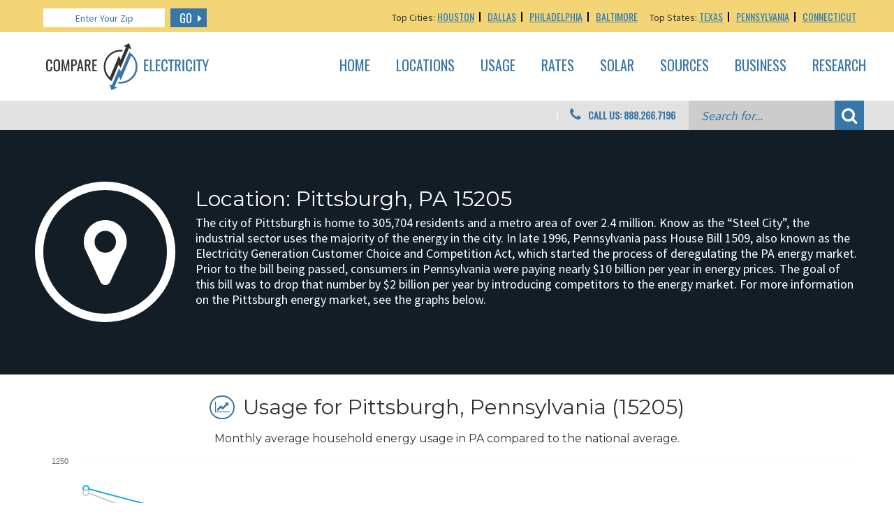

--- FILE ---
content_type: text/html; charset=UTF-8
request_url: https://compareelectricity.com/locations/PA/Pittsburgh/15205
body_size: 177582
content:

<!DOCTYPE html>
<html lang="en">
<head>

  <!-- Global site tag (gtag.js) - Google Analytics -->
<meta charset="utf-8"><script type="text/phast" async src="https://www.googletagmanager.com/gtag/js?id=UA-27196943-3"></script>
<script type="text/phast">window.dataLayer=window.dataLayer||[];function gtag(){dataLayer.push(arguments);}
gtag('js',new Date());gtag('config','UA-27196943-3');</script>

<script type="text/phast">(function(w,d,s,l,i){w[l]=w[l]||[];w[l].push({'gtm.start':new Date().getTime(),event:'gtm.js'});var f=d.getElementsByTagName(s)[0],j=d.createElement(s),dl=l!='dataLayer'?'&l='+l:'';j.async=true;j.src='https://www.googletagmanager.com/gtm.js?id='+i+dl;f.parentNode.insertBefore(j,f);})(window,document,'script','dataLayer','GTM-PVZN4V4');</script>


<meta name="viewport" content="width=device-width, initial-scale=1.0">
<link rel="icon" type="image/png" href="https://compareelectricity.com/wp-content/themes/compareelectricity/images/favicon.png" />
<title>Pittsburgh, PA 15205 - Compare Electricity</title>

<script type="text/phast">WebFontConfig={google:{families:['Montserrat','Oswald','Source Sans Pro']}};(function(d){var wf=d.createElement('script'),s=d.scripts[0];wf.src='https://ajax.googleapis.com/ajax/libs/webfont/1.6.26/webfont.js';wf.async=true;s.parentNode.insertBefore(wf,s);})(document);</script>
<meta name='robots' content='index, follow, max-image-preview:large, max-snippet:-1, max-video-preview:-1' />
<style>img:is([sizes="auto" i],[sizes^="auto," i]){contain-intrinsic-size:3000px 1500px}</style>

<meta property="og:locale" content="en_US" />
<meta property="og:type" content="article" />
<meta property="og:site_name" content="Compare Electricity" />
<meta property="article:publisher" content="https://www.facebook.com/CompareElectricityRates/" />
<meta name="twitter:card" content="summary_large_image" />

<link rel='dns-prefetch' href='//cdnjs.cloudflare.com' />
<style data-phast-original-src="https://cdnjs.cloudflare.com/ajax/libs/font-awesome/4.7.0/css/font-awesome.css?ver=4.7.0" data-phast-params='{"ref":"am-ghTigPx8"}'>@font-face{font-display:swap;font-family:'FontAwesome';src:url('https://cdnjs.cloudflare.com/ajax/libs/font-awesome/4.7.0/css/../fonts/fontawesome-webfont.eot?v=4.7.0');src:url('https://cdnjs.cloudflare.com/ajax/libs/font-awesome/4.7.0/css/../fonts/fontawesome-webfont.eot#iefix&v=4.7.0') format('embedded-opentype'),url('https://cdnjs.cloudflare.com/ajax/libs/font-awesome/4.7.0/css/../fonts/fontawesome-webfont.woff2?v=4.7.0') format('woff2'),url('https://cdnjs.cloudflare.com/ajax/libs/font-awesome/4.7.0/css/../fonts/fontawesome-webfont.woff?v=4.7.0') format('woff'),url('https://cdnjs.cloudflare.com/ajax/libs/font-awesome/4.7.0/css/../fonts/fontawesome-webfont.ttf?v=4.7.0') format('truetype'),url('https://cdnjs.cloudflare.com/ajax/libs/font-awesome/4.7.0/css/../fonts/fontawesome-webfont.svg?v=4.7.0#fontawesomeregular') format('svg');font-weight:normal;font-style:normal;}.fa{display:inline-block;font:normal normal normal 14px/1 FontAwesome;font-size:inherit;text-rendering:auto;-webkit-font-smoothing:antialiased;-moz-osx-font-smoothing:grayscale;}@-webkit-keyframes fa-spin{0%{-webkit-transform:rotate(0deg);transform:rotate(0deg);}100%{-webkit-transform:rotate(359deg);transform:rotate(359deg);}}@keyframes fa-spin{0%{-webkit-transform:rotate(0deg);transform:rotate(0deg);}100%{-webkit-transform:rotate(359deg);transform:rotate(359deg);}}.fa-search:before{content:"\f002";}.fa-map-marker:before{content:"\f041";}.fa-question-circle:before{content:"\f059";}.fa-check-circle-o:before{content:"\f05d";}.fa-comment:before{content:"\f075";}.fa-phone:before{content:"\f095";}.fa-usd:before{content:"\f155";}.fa-sun-o:before{content:"\f185";}.fa-recycle:before{content:"\f1b8";}.fa-plug:before{content:"\f1e6";}.fa-line-chart:before{content:"\f201";}</style>
<style data-phast-original-src="https://compareelectricity.com/wp-content/themes/compareelectricity/css/bootstrap.css?ver=1769482919" data-phast-params='{"ref":"Qt7gdo546ow"}'>@charset "UTF-8";html{font-family:sans-serif;-ms-text-size-adjust:100%;-webkit-text-size-adjust:100%;}body{margin:0;}article,aside,details,figcaption,figure,footer,header,hgroup,main,menu,nav,section,summary{display:block;}audio,canvas,progress,video{display:inline-block;vertical-align:baseline;}audio:not([controls]){display:none;height:0;}[hidden],template{display:none;}a{background-color:transparent;}a:active,a:hover{outline:0;}abbr[title]{border-bottom:1px dotted;}b,strong{font-weight:bold;}dfn{font-style:italic;}h1{font-size:2em;margin:0.67em 0;}mark{background:#ff0;color:#000;}small{font-size:80%;}sub,sup{font-size:75%;line-height:0;position:relative;vertical-align:baseline;}sup{top:-0.5em;}sub{bottom:-0.25em;}img{border:0;}svg:not(:root){overflow:hidden;}figure{margin:1em 40px;}hr{box-sizing:content-box;height:0;}pre{overflow:auto;}code,kbd,pre,samp{font-family:monospace,monospace;font-size:1em;}button,input,optgroup,select,textarea{color:inherit;font:inherit;margin:0;}button{overflow:visible;}button,select{text-transform:none;}button,html input[type=button],input[type=reset],input[type=submit]{-webkit-appearance:button;cursor:pointer;}button[disabled],html input[disabled]{cursor:default;}button::-moz-focus-inner,input::-moz-focus-inner{border:0;padding:0;}input{line-height:normal;}input[type=checkbox],input[type=radio]{box-sizing:border-box;padding:0;}input[type=number]::-webkit-inner-spin-button,input[type=number]::-webkit-outer-spin-button{height:auto;}input[type=search]{-webkit-appearance:textfield;box-sizing:content-box;}input[type=search]::-webkit-search-cancel-button,input[type=search]::-webkit-search-decoration{-webkit-appearance:none;}fieldset{border:1px solid #c0c0c0;margin:0 2px;padding:0.35em 0.625em 0.75em;}legend{border:0;padding:0;}textarea{overflow:auto;}optgroup{font-weight:bold;}table{border-collapse:collapse;border-spacing:0;}td,th{padding:0;}*{-webkit-box-sizing:border-box;-moz-box-sizing:border-box;box-sizing:border-box;}*:before,*:after{-webkit-box-sizing:border-box;-moz-box-sizing:border-box;box-sizing:border-box;}html{font-size:10px;-webkit-tap-highlight-color:rgba(0,0,0,0);}body{font-family:"Source Sans Pro",Arial,Helvetica,sans-serif;font-size:18px;line-height:1.428571429;color:#333333;background-color:#fff;}input,button,select,textarea{font-family:inherit;font-size:inherit;line-height:inherit;}a{color:#337ab7;text-decoration:none;}a:hover,a:focus{color:#23527c;text-decoration:none;}a:focus{outline:5px auto -webkit-focus-ring-color;outline-offset:-2px;}figure{margin:0;}img{vertical-align:middle;}hr{margin-top:25px;margin-bottom:25px;border:0;border-top:1px solid #eeeeee;}[role=button]{cursor:pointer;}h1,h2,h3,h4,h5,h6{font-family:inherit;font-weight:500;line-height:1.1;color:inherit;}h1 small,h2 small,h3 small,h4 small,h5 small,h6 small{font-weight:normal;line-height:1;color:#777777;}h1,h2,h3{margin-top:25px;margin-bottom:12.5px;}h1 small,h2 small,h3 small{font-size:65%;}h4,h5,h6{margin-top:12.5px;margin-bottom:12.5px;}h4 small,h5 small,h6 small{font-size:75%;}h1{font-size:46px;}h2{font-size:38px;}h3{font-size:31px;}h4{font-size:23px;}h5{font-size:18px;}h6{font-size:16px;}p{margin:0 0 12.5px;}small{font-size:88%;}mark{background-color:#fcf8e3;padding:0.2em;}ul,ol{margin-top:0;margin-bottom:12.5px;}ul ul,ul ol,ol ul,ol ol{margin-bottom:0;}dl{margin-top:0;margin-bottom:25px;}dt,dd{line-height:1.428571429;}dt{font-weight:bold;}dd{margin-left:0;}abbr[title],abbr[data-original-title]{cursor:help;border-bottom:1px dotted #777777;}blockquote{padding:12.5px 25px;margin:0 0 25px;font-size:22.5px;border-left:5px solid #eeeeee;}blockquote p:last-child,blockquote ul:last-child,blockquote ol:last-child{margin-bottom:0;}blockquote footer,blockquote small{display:block;font-size:80%;line-height:1.428571429;color:#777777;}blockquote footer:before,blockquote small:before{content:"— ";}address{margin-bottom:25px;font-style:normal;line-height:1.428571429;}code,kbd,pre,samp{font-family:Menlo,Monaco,Consolas,"Courier New",monospace;}code{padding:2px 4px;font-size:90%;color:#c7254e;background-color:#f9f2f4;border-radius:4px;}kbd{padding:2px 4px;font-size:90%;color:#fff;background-color:#333;border-radius:3px;box-shadow:inset 0 -1px 0 rgba(0,0,0,0.25);}kbd kbd{padding:0;font-size:100%;font-weight:bold;box-shadow:none;}pre{display:block;padding:12px;margin:0 0 12.5px;font-size:17px;line-height:1.428571429;word-break:break-all;word-wrap:break-word;color:#333333;background-color:#f5f5f5;border:1px solid #ccc;border-radius:4px;}pre code{padding:0;font-size:inherit;color:inherit;white-space:pre-wrap;background-color:transparent;border-radius:0;}.container{margin-right:auto;margin-left:auto;padding-left:15px;padding-right:15px;}.container:before,.container:after{content:" ";display:table;}.container:after{clear:both;}@media (min-width:768px){.container{width:750px;}}@media (min-width:1024px){.container{width:1004px;}}@media (min-width:1250px){.container{width:1230px;}}.row{margin-left:-15px;margin-right:-15px;}.row:before,.row:after{content:" ";display:table;}.row:after{clear:both;}.col-md-3,.col-sm-6,.col-md-6,.col-xs-12,.col-sm-12,.col-md-12{position:relative;min-height:1px;padding-left:15px;padding-right:15px;}.col-xs-12{float:left;}.col-xs-12{width:100%;}@media (min-width:768px){.col-sm-6,.col-sm-12{float:left;}.col-sm-6{width:50%;}.col-sm-12{width:100%;}}@media (min-width:1024px){.col-md-3,.col-md-6,.col-md-12{float:left;}.col-md-3{width:25%;}.col-md-6{width:50%;}.col-md-12{width:100%;}}table{background-color:transparent;}caption{padding-top:8px;padding-bottom:8px;color:#777777;text-align:left;}th{text-align:left;}.table-striped > tbody > tr:nth-of-type(odd){background-color:#f9f9f9;}table col[class*=col-]{position:static;float:none;display:table-column;}table td[class*=col-],table th[class*=col-]{position:static;float:none;display:table-cell;}fieldset{padding:0;margin:0;border:0;min-width:0;}legend{display:block;width:100%;padding:0;margin-bottom:25px;font-size:27px;line-height:inherit;color:#333333;border:0;border-bottom:1px solid #e5e5e5;}label{display:inline-block;max-width:100%;margin-bottom:5px;font-weight:bold;}input[type=search]{-webkit-box-sizing:border-box;-moz-box-sizing:border-box;box-sizing:border-box;}input[type=radio],input[type=checkbox]{margin:4px 0 0;margin-top:1px \9;line-height:normal;}input[type=file]{display:block;}input[type=range]{display:block;width:100%;}select[multiple],select[size]{height:auto;}input[type=file]:focus,input[type=radio]:focus,input[type=checkbox]:focus{outline:5px auto -webkit-focus-ring-color;outline-offset:-2px;}output{display:block;padding-top:7px;font-size:18px;line-height:1.428571429;color:#555555;}.form-control{display:block;width:100%;height:39px;padding:6px 12px;font-size:18px;line-height:1.428571429;color:#555555;background-color:#fff;background-image:none;border:1px solid #ccc;border-radius:4px;-webkit-box-shadow:inset 0 1px 1px rgba(0,0,0,0.075);box-shadow:inset 0 1px 1px rgba(0,0,0,0.075);-webkit-transition:border-color ease-in-out 0.15s,box-shadow ease-in-out 0.15s;-o-transition:border-color ease-in-out 0.15s,box-shadow ease-in-out 0.15s;transition:border-color ease-in-out 0.15s,box-shadow ease-in-out 0.15s;}.form-control:focus{border-color:#66afe9;outline:0;-webkit-box-shadow:inset 0 1px 1px rgba(0,0,0,0.075),0 0 8px rgba(102,175,233,0.6);box-shadow:inset 0 1px 1px rgba(0,0,0,0.075),0 0 8px rgba(102,175,233,0.6);}.form-control::-moz-placeholder{color:#999;opacity:1;}.form-control:-ms-input-placeholder{color:#999;}.form-control::-webkit-input-placeholder{color:#999;}.form-control::-ms-expand{border:0;background-color:transparent;}.form-control[disabled],.form-control[readonly],fieldset[disabled] .form-control{background-color:#eeeeee;opacity:1;}.form-control[disabled],fieldset[disabled] .form-control{cursor:not-allowed;}textarea.form-control{height:auto;}input[type=search]{-webkit-appearance:none;}@media screen and (-webkit-min-device-pixel-ratio:0){input[type=date].form-control,input[type=time].form-control,input[type=datetime-local].form-control,input[type=month].form-control{line-height:39px;}input[type=date].input-sm,.input-group-sm input[type=date],input[type=time].input-sm,.input-group-sm input[type=time],input[type=datetime-local].input-sm,.input-group-sm input[type=datetime-local],input[type=month].input-sm,.input-group-sm input[type=month]{line-height:36px;}input[type=date].input-lg,.input-group-lg input[type=date],input[type=time].input-lg,.input-group-lg input[type=time],input[type=datetime-local].input-lg,.input-group-lg input[type=datetime-local],input[type=month].input-lg,.input-group-lg input[type=month]{line-height:53px;}}.form-group{margin-bottom:15px;}.radio input[type=radio],.radio-inline input[type=radio],.checkbox input[type=checkbox],.checkbox-inline input[type=checkbox]{position:absolute;margin-left:-20px;margin-top:4px \9;}input[type=radio][disabled],input[type=radio].disabled,fieldset[disabled] input[type=radio],input[type=checkbox][disabled],input[type=checkbox].disabled,fieldset[disabled] input[type=checkbox]{cursor:not-allowed;}@media (min-width:768px){.form-inline .radio input[type=radio],.form-inline .checkbox input[type=checkbox]{position:relative;margin-left:0;}}.btn{display:inline-block;margin-bottom:0;font-weight:normal;text-align:center;vertical-align:middle;touch-action:manipulation;cursor:pointer;background-image:none;border:1px solid transparent;white-space:nowrap;padding:6px 12px;font-size:18px;line-height:1.428571429;border-radius:4px;-webkit-user-select:none;-moz-user-select:none;-ms-user-select:none;user-select:none;}.btn:focus,.btn:active:focus{outline:5px auto -webkit-focus-ring-color;outline-offset:-2px;}.btn:hover,.btn:focus{color:#fff;text-decoration:none;}.btn:active{outline:0;background-image:none;-webkit-box-shadow:inset 0 3px 5px rgba(0,0,0,0.125);box-shadow:inset 0 3px 5px rgba(0,0,0,0.125);}.btn[disabled],fieldset[disabled] .btn{cursor:not-allowed;opacity:0.65;filter:alpha(opacity=65);-webkit-box-shadow:none;box-shadow:none;}fieldset[disabled] a.btn{pointer-events:none;}.btn-default{color:#fff;background-color:#3776a8;border-color:#3776a8;}.btn-default:focus{color:#fff;background-color:#2a5b82;border-color:#183348;}.btn-default:hover{color:#fff;background-color:#2a5b82;border-color:#28567a;}.btn-default:active{color:#fff;background-color:#2a5b82;border-color:#28567a;}.btn-default:active:hover,.btn-default:active:focus{color:#fff;background-color:#224867;border-color:#183348;}.btn-default:active{background-image:none;}.btn-default[disabled]:hover,.btn-default[disabled]:focus,fieldset[disabled] .btn-default:hover,fieldset[disabled] .btn-default:focus{background-color:#3776a8;border-color:#3776a8;}input[type=submit].btn-block,input[type=reset].btn-block,input[type=button].btn-block{width:100%;}.clearfix:before,.clearfix:after{content:" ";display:table;}.clearfix:after{clear:both;}.hidden{display:none !important;}@-ms-viewport{width:device-width;}</style>
<style data-phast-original-src="https://compareelectricity.com/wp-content/themes/compareelectricity/css/init.css?ver=1769482919" data-phast-params='{"ref":"lbpQFGz0zYQ"}'>.dot-list,.info-link-list,.header-links,.navigation{margin:0;padding:0;list-style:none;}.link-holder:after,.info-link-list > li:after,.header-block:after,.clearfix:after,.placeholder-block:after{content:"";display:block;clear:both;}#header{position:relative;}@media (min-width:768px){.header-info > .container{position:relative;}}.zip-bar{background-color:#f4d576;height:46px;font-size:14px;box-sizing:border-box;padding:9px 0;}.zip-bar .bar-left{float:left;display:inline;margin-top:3px;}@media (min-width:1250px){.zip-bar .bar-left{margin-left:22px;}}.zip-bar .bar-module-callout{background-color:#333333;color:white;display:inline-block;margin-top:-9px;height:46px;float:left;padding:11px 15px 0 15px;margin-left:1em;position:relative;text-decoration:none;}.zip-bar .bar-module-callout strong{color:#f4d576;text-decoration:underline;}.zip-bar .bar-module-callout:after{font-family:"FontAwesome";content:"\f0da";color:#f4d576;}.zip-bar .bar-right{float:right;margin-top:4px;}.zip-bar #topCitiesBar,.zip-bar #topStatesBar,.zip-bar #nearbyCitiesBar,.zip-bar #yourStateBar{display:none;}@media (min-width:1024px){.zip-bar #topStatesBar,.zip-bar #topCitiesBar,.zip-bar #nearbyCitiesBar{display:inline;}}@media (min-width:768px){.zip-bar #topCitiesBar{display:inline;}.zip-bar #yourStateBar{display:inline;}}@media (max-width:549px){.zip-bar #lowerRates .extraneous{display:none;}}@media (max-width:408px){.zip-bar #lowerRates{display:none;}}.zip-bar #zipBarError{color:#a00;float:left;clear:both;margin-top:5px;}.zip-bar input[type=tel]{text-align:center;color:#3776a8;border:0;height:27px;border-radius:0;}.zip-bar input[type=tel].error{border:red 2px solid;}.zip-bar input[type=tel]::-webkit-input-placeholder{color:#3776a8;}.zip-bar input[type=tel]::-moz-placeholder{opacity:1;color:#3776a8;}.zip-bar input[type=tel]:-moz-placeholder{color:#3776a8;}.zip-bar input[type=tel]:-ms-input-placeholder{color:#3776a8;}.zip-bar input[type=tel].placeholder{color:#3776a8;}.zip-bar a{font-family:"Oswald",Arial,Helvetica,sans-serif;text-transform:uppercase;}.zip-bar .your-zip{border:white 1px solid;padding:4px 7px;margin-right:0.6em;}.zip-bar button{background:#3776a8;color:#fff;margin:0;border:none;text-transform:uppercase;overflow:hidden;font-family:"Oswald",Arial,Helvetica,sans-serif;transition:background 0.3s linear;font-weight:400;text-overflow:ellipsis;white-space:nowrap;border-radius:0;height:27px;vertical-align:bottom;margin-left:5px;position:relative;padding-right:1.3em;font-size:16px;padding-left:0.8em;}.zip-bar button:hover{background:#4d90c5;}.zip-bar button:after{content:"\f0da";position:absolute;top:3px;right:7px;font-family:"FontAwesome";}.zip-bar ul{display:inline-block;font-family:"Oswald",Arial,Helvetica,sans-serif;font-size:14px;text-transform:uppercase;margin:0;padding:0;}.zip-bar ul li{display:inline-block;list-style-type:none;border-right:black 2px solid;text-decoration:underline;line-height:14px;padding-right:0.5em;margin-right:0.5em;}.zip-bar ul li:last-child{border-right:0;}.logo{position:absolute;top:16px;left:15px;z-index:9999;width:233px;margin:0 0 0 26px;}@media (max-width:1249px){.logo{margin:0;}}@media (max-width:1023px){.logo{width:160px;top:23px;}}@media (max-width:767px){.logo{width:233px;top:54px;left:21px;}}.logo img{width:100%;max-width:none;}#nav{padding:20px 0 0;}@media (max-width:767px){#nav{padding:13px 0 17px 245px;}}.nav-opener{display:none;}@media (max-width:767px){.nav-opener{display:block;margin:0 0 0 auto;width:47px;height:54px;position:relative;border:none;}}.nav-opener:hover{opacity:0.9;}.nav-opener span,.nav-opener:before,.nav-opener:after{background:#3776a8;border-radius:0;position:absolute;top:50%;left:15%;right:15%;height:6px;margin-top:-2px;transition:all 0.3s linear;}.nav-opener:before,.nav-opener:after{content:"";top:30%;}.nav-opener:after{top:70%;}@media (max-width:767px){.nav-drop{position:absolute;left:0;right:0;top:100%;z-index:999;overflow:hidden;max-height:0;transition:max-height 0.3s linear;}}@media (max-width:767px){.nav-wrap{background:#fff;transform:translateY(-100%);transition:transform 0.3s linear;border-top:1px solid #333;border-bottom:1px solid #333;}}.navigation-block{padding:14px 0 18px 165px;}@media (max-width:767px){.navigation-block{padding:0;}}.navigation{font-size:0;line-height:0;text-transform:uppercase;font-family:"Oswald",Arial,Helvetica,sans-serif;text-align:right;}@media (max-width:767px){.navigation{text-align:center;padding:10px 0;}}.navigation li{display:inline-block;vertical-align:top;font-size:20px;line-height:26px;margin:0 0 10px 37px;}@media (max-width:1249px){.navigation li{margin:0 0 10px 30px;}}@media (max-width:1023px){.navigation li{font-size:16px;line-height:20px;margin:0 0 10px 20px;}}@media (max-width:767px){.navigation li{margin:0;display:block;font-size:20px;line-height:26px;}}.navigation a{color:#3776a8;display:inline-block;vertical-align:top;position:relative;padding:0 0 10px;}@media (max-width:1023px){.navigation a{padding:0 0 6px;}}@media (max-width:767px){.navigation a{padding:5px 10px;display:block;}}.navigation a:before{content:"";position:absolute;bottom:0;left:0;right:0;height:6px;background:#a8b6c1;opacity:0;transition:opacity 0.3s;}@media (max-width:1023px){.navigation a:before{height:3px;}}@media (max-width:767px){.navigation a:before{display:none;}}.navigation a:hover{color:#a8b6c1;}@media (max-width:767px){.navigation a:hover{background:rgba(0,0,0,0.1);}}.header-block{position:relative;z-index:1;}@media (max-width:767px){.header-block{padding:10px 15px;}}.header-block:before{background:#e1e1e1;content:"";position:absolute;top:0;left:-9999px;right:-9999px;bottom:0;z-index:-1;}@media (max-width:767px){.header-block:before{display:none;}}.search-form{width:251px;float:right;margin:0 3px 0 19px;}@media (max-width:1249px){.search-form{margin:0 0 0 19px;}}@media (max-width:1023px){.search-form{width:200px;margin:0 0 0 20px;}}@media (max-width:767px){.search-form{width:100%;max-width:300px;margin:0 auto 25px;float:none;}}.search-form .form-group{overflow:hidden;margin:0;}.search-form .input-holder{float:left;width:calc(100% - 42px);}.search-form .form-control{background:#ccc;width:100%;height:42px;margin:0;padding:5px 18px;border:none;display:block;overflow:hidden;border-radius:0;box-shadow:none;outline:none;-webkit-appearance:none;color:#3677a8;font-size:18px;line-height:22px;font-style:italic;}@media (max-width:1023px){.search-form .form-control{padding:5px 12px;font-size:16px;line-height:20px;}}.search-form .form-control::-webkit-input-placeholder{color:#3776a8;}.search-form .form-control::-moz-placeholder{opacity:1;color:#3776a8;}.search-form .form-control:-moz-placeholder{color:#3776a8;}.search-form .form-control:-ms-input-placeholder{color:#3776a8;}.search-form button[type=submit]{background:#3776a8;width:42px;height:42px;margin:0;padding:0;border:none;display:block;overflow:hidden;float:right;color:#fff;position:relative;transition:background 0.3s;font-size:24px;line-height:1;}@media (max-width:1023px){.search-form button[type=submit]{font-size:20px;}}.search-form button[type=submit] span{position:absolute;top:50%;left:50%;transform:translate(-50%,-50%);}.search-form button[type=submit]:hover{background:#4d90c5;}.header-links{float:right;font-family:"Oswald",Arial,Helvetica,sans-serif;font-weight:700;text-transform:uppercase;font-size:14px;line-height:18px;padding:12px 0 0;max-width:450px;}@media (max-width:1023px){.header-links{font-size:12px;line-height:16px;padding:11px 0 0;}}@media (max-width:767px){.header-links{text-align:center;float:none;padding:0;width:100%;font-size:0;line-height:0;left:0;max-width:none;}}.header-links li{display:inline-block;vertical-align:top;color:#3776a8;position:relative;padding:0 0 0 46px;margin:0 0 10px 16px;}@media (max-width:1023px){.header-links li{padding:0 0 0 0;margin:0 0 0 20px;}}@media (max-width:767px){.header-links li{padding:0 15px;margin:0 0 10px;font-size:12px;line-height:16px;}}.header-links li:before{content:"|";color:#fff;position:absolute;top:-1px;left:0;font-weight:400;}@media (max-width:1023px){.header-links li:before{display:none;}}@media (max-width:767px){.header-links li:before{display:block;color:#3776a8;top:50%;transform:translateY(-50%);margin:-1px 0 0;left:-1px;}}.header-links li:first-child{margin-left:0;}.header-links li:first-child:before{display:none;}.header-links a{color:#3776a8;display:inline-block;vertical-align:top;}.header-links a .fa{position:absolute;top:-2px;left:20px;font-size:20px;line-height:1;}@media (max-width:1023px){.header-links a .fa{font-size:20px;top:0;left:15px;position:static;}}@media (max-width:767px){.header-links a .fa{display:none;}}@media (max-width:1023px){.header-links a .text{display:none;}}@media (max-width:767px){.header-links a .text{display:inline-block;vertical-align:top;}}.header-links a:hover{color:#4d90c5;}.breadcrumb{float:left;border-radius:0;margin:0;text-transform:uppercase;font-family:"Oswald",Arial,Helvetica,sans-serif;font-size:14px;line-height:18px;padding:10px 0 0 26px;max-width:320px;overflow:hidden;white-space:nowrap;text-overflow:ellipsis;}@media (max-width:1249px){.breadcrumb{padding:10px 0 0 0;}}@media (max-width:1023px){.breadcrumb{padding:12px 0 0;font-size:13px;line-height:17px;}}@media (max-width:767px){.breadcrumb{float:none;max-width:none;width:100%;clear:both;padding:5px 0 10px;display:none;}}.breadcrumb > li + li:before{color:#333;margin:-2px 2px 0 3px;display:inline-block;vertical-align:top;padding:0;}body{font-size:18px;line-height:22px;min-width:320px;}a{transition:opactiy 0.3s,color 0.3s,background 0.3s;}img{max-width:100%;height:auto;}#wrapper{overflow:hidden;min-height:100px;}.accessibility{position:absolute;left:-10000px;top:auto;width:1px;height:1px;overflow:hidden;}.accessibility:focus{position:static;width:auto;height:auto;}.script-warning{position:fixed;top:0;left:0;right:0;z-index:99999;background:#000;text-align:center;color:#f00;padding:10px;font-size:20px;line-height:30px;}.hidden{position:absolute;left:-9999px;top:auto;width:1px;height:1px;overflow:hidden;}.intro-block{position:relative;z-index:1;color:#fff;background-color:#131d26;margin-bottom:30px;}.intro-block .height-block{display:table;width:100%;table-layout:fixed;height:350px;}@media (max-width:767px){.intro-block .height-block{height:353px;}}.intro-block .align-block{display:table-cell;vertical-align:middle;padding:25px 0 25px;}@media (max-width:1023px){.intro-block .align-block{padding:25px 0;}}@media (max-width:767px){.intro-block .align-block{padding:25px 0 59px;}}.business-info{overflow:hidden;letter-spacing:-6px;max-width:850px;padding:0 10px;}@media (max-width:767px){.business-info{text-align:center;}}.business-info.longer{max-width:100%;}.business-info > *{letter-spacing:0;}.business-info .icon-holder{width:201px;height:201px;border-radius:100%;border:12px solid #fff;border-radius:100%;overflow:hidden;position:relative;display:inline-block;vertical-align:middle;}@media (max-width:1023px){.business-info .icon-holder{width:150px;height:150px;border-width:8px;}}@media (max-width:767px){.business-info .icon-holder{width:85px;height:85px;margin:0 auto 20px;border-width:5px;}}.business-info .icon-holder .fa{font-size:108px;line-height:1;position:absolute;top:50%;left:50%;transform:translate(-50%,-50%);}@media (max-width:1023px){.business-info .icon-holder .fa{font-size:80px;line-height:1;}}@media (max-width:767px){.business-info .icon-holder .fa{font-size:50px;line-height:1;}}.business-info .text-holder{font-size:18px;line-height:22px;width:calc(100% - 201px);display:inline-block;vertical-align:middle;padding:0 0 0 29px;}@media (max-width:1023px){.business-info .text-holder{width:calc(100% - 150px);}}@media (max-width:767px){.business-info .text-holder{width:100%;padding:0;}}.business-info .text-holder p{margin:0 0 15px;}.business-info .text-holder p a{color:inherit;}.business-info .text-holder p a:hover{opacity:0.8;}.business-info h1{color:#fff;margin:0 0 5px;}@media (max-width:767px){.business-info h1{font-size:29px;line-height:33px;}}.search-form-2 button[type=submit]{background:#3776a8;color:#fff;width:55px;height:58px;margin:0;padding:0;border:none;display:block;text-transform:uppercase;overflow:hidden;font-family:"Oswald",Arial,Helvetica,sans-serif;font-size:33px;line-height:1;transition:background 0.3s linear;font-weight:400;position:relative;}@media (max-width:1023px){.search-form-2 button[type=submit]{width:48px;font-size:25px;}}.search-form-2 button[type=submit] span{position:absolute;top:50%;left:50%;transform:translate(-50%,-50%);}.search-form-2 button[type=submit]:hover{background:#4d90c5;}.compare-form input[type=submit]{background:#3776a8;color:#fff;min-width:205px;max-width:320px;height:58px;margin:0;padding:10px;border:none;display:block;text-transform:uppercase;overflow:hidden;font-family:"Oswald",Arial,Helvetica,sans-serif;font-size:25px;line-height:28px;transition:background 0.3s linear;font-weight:400;text-overflow:ellipsis;white-space:nowrap;border-radius:0;}@media (max-width:1023px){.compare-form input[type=submit]{font-size:20px;line-height:24px;}}@media (max-width:767px){.compare-form input[type=submit]{width:205px;margin:0 auto;font-size:27px;line-height:31px;}}.compare-form input[type=submit]:hover{background:#4d90c5;}h1{margin:0 0 18px;font-family:"Montserrat",Arial,Helvetica,sans-serif;font-size:30px;line-height:36px;font-weight:500;color:#333;}@media (max-width:767px){h1{font-size:32px;line-height:36px;}}.form-control{background:#fff;width:100%;height:58px;margin:0;padding:5px 10px;border:2px solid #e6e6e6;display:block;overflow:hidden;border-radius:0;box-shadow:none;outline:none;-webkit-appearance:none;color:#3776a8;font-size:18px;line-height:22px;text-overflow:ellipsis;}@media (max-width:1023px){.form-control{height:48px;}}.form-control::-webkit-input-placeholder{color:#3776a8;}.form-control::-moz-placeholder{opacity:1;color:#3776a8;}.form-control:-moz-placeholder{color:#3776a8;}.form-control:-ms-input-placeholder{color:#3776a8;}.placeholder-block{background:#f3f3f3;}.placeholder-block.white{background:#fff;}.info-block{padding:60px 0 16px;}@media (max-width:767px){.info-block{padding:40px 0 20px;}}.info-block > .container > .row{margin-bottom:12px;}@media (min-width:1250px){.info-block .col{padding:0 35px;}}@media (max-width:767px){.info-block .col{margin:0 0 27px;}}.info-block .info-box{margin:0 0 24px;}@media (max-width:767px){.info-block .info-box{height:auto !important;margin:0 0 18px;}}.info-block .info-box h2{margin:0 0 12px;font-family:"Montserrat",Arial,Helvetica,sans-serif;font-weight:500;color:#333;font-size:30px;line-height:36px;}@media (max-width:767px){.info-block .info-box h2{font-size:30px;line-height:34px;}}.info-block .info-box p{margin:0 0 32px;}@media (max-width:767px){.info-block .info-box p{margin:0 0 52px;}}.info-link-list{text-transform:uppercase;}@media (max-width:1023px){.info-link-list.style-2 > li{margin:0 0 30px;}}@media (max-width:767px){.info-link-list.style-2 > li{margin:0 0 21px;}}.info-link-list.style-2 > li > .title{margin:0 10px 0 0;float:left;max-width:200px;min-width:73px;}@media (max-width:1023px){.info-link-list.style-2 > li > .title{float:none;max-width:100%;margin:0 0 5px;display:block;}}@media (max-width:767px){.info-link-list.style-2 > li > .title{margin:0 10px 0 0;float:left;max-width:200px;min-width:73px;}}@media (min-width:1250px){.info-link-list.style-2 + p{margin-top:20px !important;}}.info-link-list > li{margin:0 0 14px;}.info-link-list > li > .title > a{position:relative;padding:0 14px 0 0;display:inline-block;vertical-align:top;color:#3776a8;font-family:"Oswald",Arial,Helvetica,sans-serif;font-weight:700;}.info-link-list > li > .title > a:after{content:"\f0da";position:absolute;top:1px;right:0;font-family:"FontAwesome";}.info-link-list > li > .title > a:hover{opacity:0.8;}.info-link-list > li > .description{overflow:hidden;text-transform:none;}.info-link-list > li > .description p{margin:0;}.info-link-list > li > .description a{color:#333;}.info-link-list > li > .description a:hover{text-decoration:underline;}.link-holder{padding:21px 8px;position:relative;text-align:right;}@media (max-width:767px){.link-holder{padding:32px 4px;}}.link-holder:before{content:"";background:#e6e6e6;height:3px;position:absolute;top:0;left:-20px;right:-20px;}@media (max-width:1249px){.link-holder:before{left:0;right:0;}}@media (max-width:767px){.link-holder:before{left:-20px;right:-20px;}}.link-more{display:inline-block;vertical-align:top;position:relative;padding:0 14px 0 0;color:#3776a8;font-family:"Oswald",Arial,Helvetica,sans-serif;font-weight:700;text-transform:uppercase;font-size:18px;line-height:22px;}@media (max-width:1023px){.link-more{font-size:15px;line-height:19px;}}@media (max-width:767px){.link-more{font-size:18px;line-height:22px;}}.link-more:after{content:"\f0da";position:absolute;top:0;right:0;font-family:"FontAwesome";}@media (max-width:1023px){.link-more:after{top:1px;}}.link-more:hover{opacity:0.8;}.btn{font-family:"Oswald",Arial,Helvetica,sans-serif;display:block;text-transform:uppercase;text-align:center;padding:17px 10px 14px;width:100%;border:none;border-radius:0;font-size:20px;line-height:24px;}@media (max-width:767px){.btn{font-size:18px;line-height:22px;}}.btn.with-arrow:after{content:"\f0da";font-family:"FontAwesome";display:inline-block;vertical-align:middle;margin:-2px 0 0 15px;}@media (max-width:767px){.btn.with-arrow:after{margin:-4px 0 0 10px;}}.btn.btn-default:hover{background:#2a5b82;color:#fff;}.placeholder-block + .chart-block{background-color:#f3f3f3;}.chart-block{background:#fff;padding:40px 0 88px;}@media (max-width:1023px){.chart-block{padding:40px 0;}}.chart-block.style-2{background:none;padding:53px 0 3px;}@media (min-width:1250px){.chart-block.style-2 .text-holder p{margin:0 0 28px;}}@media (min-width:1250px){.chart-block.style-2 .dot-list{max-width:420px;margin:0 0 29px;}}@media (max-width:1023px){.chart-block .col{margin:0 0 30px;}}@media (max-width:767px){.chart-block .col{margin:0 0 20px;}}.chart-block .btn-holder{padding:0 23px 0 0;}@media (max-width:1249px){.chart-block .btn-holder{padding:0;}}.chart-block .img-holder{margin:0;}@media (max-width:1023px){.chart-block .img-holder{text-align:center;}}.chart-block .text-holder{padding:5px 15px 0;}@media (max-width:1249px){.chart-block .text-holder{padding:0;}}.chart-block .text-holder p{margin:0 0 19px;}@media (max-width:767px){.chart-block .text-holder p{margin:0 0 15px;}}.chart-block .text-holder .with-icon{text-align:left;margin:0 0 20px;}@media (max-width:1249px){.chart-block .text-holder .with-icon{font-size:30px;line-height:36px;}}@media (max-width:1023px){.chart-block .text-holder .with-icon{text-align:center;}}@media (max-width:767px){.chart-block .text-holder .with-icon{font-size:26px;line-height:30px;margin:0 0 10px;}}@media (min-width:1250px){.chart-block .text-holder .with-icon .icon{width:44px;height:44px;}}@media (max-width:1249px){.chart-block .text-holder .with-icon .icon{width:35px;height:35px;}}@media (max-width:767px){.chart-block .text-holder .with-icon .icon{border-width:2px;}}@media (max-width:1249px){.chart-block .text-holder .with-icon .text{padding:0 0 0 45px;}}@media (max-width:767px){.chart-block .text-holder .with-icon .text{padding:0;}}.with-icon{text-align:center;font-size:40px;line-height:46px;font-family:"Montserrat",Arial,Helvetica,sans-serif;font-weight:500;margin:0 0 70px;}@media (max-width:1023px){.with-icon{font-size:30px;line-height:36px;margin:0 0 50px;}}@media (max-width:767px){.with-icon{font-size:26px;line-height:30px;margin:0 0 40px;}}.with-icon .text{display:inline-block;vertical-align:top;padding:0 0 0 57px;position:relative;}@media (max-width:1023px){.with-icon .text{padding:0 0 0 45px;}}@media (max-width:767px){.with-icon .text{padding:0;}}.with-icon .icon{width:42px;height:41px;border-radius:50%;border:3px solid #3776a8;position:absolute;top:0;left:0;display:block;}@media (max-width:1023px){.with-icon .icon{width:35px;height:35px;}}@media (max-width:767px){.with-icon .icon{border-width:2px;position:relative;margin:0 auto 5px;}}.with-icon .icon span{position:absolute;top:50%;left:50%;transform:translate(-50%,-50%);font-size:20px;color:#3776a8;}@media (max-width:1249px){.with-icon .icon span{font-size:18px;}}@media (max-width:767px){.with-icon .icon span{font-size:16px;}}.dot-list{margin:0 0 42px;}@media (max-width:767px){.dot-list{margin:0 0 20px;}}.dot-list li{padding:0 0 0 30px;margin:0 0 21px;position:relative;}@media (max-width:1249px){.dot-list li{padding:0 0 0 20px;}}.dot-list li:before{content:"";background:#333;width:7px;height:7px;border-radius:50%;position:absolute;top:8px;left:0;}@media (max-width:1023px){.dot-list li:before{width:6px;height:6px;top:6px;}}h2{font-size:30px;line-height:34px;font-weight:600;margin:0 0 19px;color:#333;}@media (max-width:767px){h2{font-size:20px;line-height:24px;margin:0 0 10px;}}select{font-size:18px;line-height:22px;font-family:"Montserrat",Arial,Helvetica,sans-serif;height:42px;width:100%;border:1px solid #333;padding:3px 30px 3px 10px;color:#333;font-weight:500;transition:border-color 0.3s linear,color 0.3s linear;text-overflow:ellipsis;overflow:hidden;white-space:nowrap;border-radius:0;background:#fff;}@media (max-width:1023px){select{font-size:14px;line-height:18px;height:36px;}}@media (max-width:767px){select{font-size:18px;line-height:22px;height:44px;padding:3px 5px;}}select option{white-space:normal;padding:3px 10px;}select option.hidden{display:none;}.states-details > .row [class^=col-]:nth-child(odd),.states-details > .row [class*=" col-"]:nth-child(odd){clear:left;}@media (min-width:1250px){.states-details > .row [class^=col-],.states-details > .row [class*=" col-"]{padding:0 37px;}}.radio-list input[type=radio]{position:absolute;top:0;left:0;z-index:-1;}.radio-list input[type=radio]:checked ~ .radio-control:after{transform:scale(1);}.widget-compare-rates .compare-form input[type=submit]{min-width:135px;}.widget-energy-sources .compare-form input[type=submit]{display:inline-block;vertical-align:top;}</style>
<style data-phast-original-src="https://compareelectricity.com/wp-content/themes/compareelectricity/css/main.css?ver=1769482919" data-phast-params='{"ref":"vU6EQm1rqCE"}'>.footer-nav,.footer-links{margin:0;padding:0;list-style:none;}.footer-links li:after,.clearfix:after{content:"";display:block;clear:both;}.footer-info{padding:39px 0 28px;background:#f3f3f3;color:#333;}@media (max-width:767px){.footer-info{padding:39px 0 22px;}}.footer-info h3{margin:0 0 8px;font-family:"Montserrat",Arial,Helvetica,sans-serif;font-weight:500;color:#333;font-size:20px;line-height:26px;}@media (max-width:1249px){.footer-info h3{font-size:18px;line-height:22px;}}@media (max-width:1023px){.footer-info h3{font-size:20px;line-height:26px;}}@media (max-width:767px){.footer-info h3{margin:0;}}.footer-info h3 a{color:#333;display:block;pointer-events:none;}@media (max-width:1023px){.footer-info .col{margin:0 0 30px;}}@media (max-width:767px){.footer-info .col{height:auto !important;margin:0 0 16px;}}.footer-links{font-size:16px;line-height:20px;font-family:"Montserrat",Arial,Helvetica,sans-serif;font-weight:500;}@media (max-width:1249px){.footer-links{font-size:15px;}}@media (max-width:1023px){.footer-links{font-size:16px;}}@media (max-width:767px){.footer-links{padding:9px 0 0;}}.footer-links li{margin:0 0 10px;}.footer-links .title{float:left;margin:0 4px 0 0;}.footer-links a{color:#3776a8;}.footer-links a:hover{color:#4d90c5;}.footer-area{background:#333;padding:30px 0;color:#dedbce;font-size:12px;line-height:16px;}@media (max-width:767px){.footer-area{padding:29px 0;}}.footer-logo{float:left;width:214px;margin:0 0 0 13px;}@media (max-width:1249px){.footer-logo{margin:0;}}@media (max-width:767px){.footer-logo{margin:0 auto 20px;float:none;}}.footer-block{float:right;width:calc(100% - 227px);text-align:right;padding:8px 0 0 30px;}@media (max-width:1249px){.footer-block{width:calc(100% - 214px);}}@media (max-width:767px){.footer-block{padding:0;float:none;width:100%;text-align:center;}}.copy{display:block;margin:0 0 6px;}@media (max-width:767px){.copy{margin:0 0 19px;}}.footer-nav{text-transform:uppercase;}.footer-nav li{display:inline-block;vertical-align:top;}@media (max-width:767px){.footer-nav li{margin:0 0 5px;}}.footer-nav li:before{content:"|";display:inline-block;vertical-align:top;color:#696969;margin:-1px 7px 0 5px;}@media (max-width:767px){.footer-nav li:before{margin:-1px 10px 0;}}.footer-nav li:first-child:before{display:none;}.footer-nav a{color:#dedbce;}.footer-nav a:hover{opacity:0.8;}</style>
<link rel="https://api.w.org/" href="https://compareelectricity.com/wp-json/" /><link rel="EditURI" type="application/rsd+xml" title="RSD" href="https://compareelectricity.com/xmlrpc.php?rsd" />
<meta name="generator" content="WordPress 6.8.3" />
<script type="text/javascript" data-phast-no-defer="">console.log("%cOptimized with %cPhastPress%c %s\nhttps:\/\/wordpress.org\/plugins\/phastpress\/","font-family:helvetica,sans-serif","font-family:helvetica,sans-serif;font-weight:bold","font-family:helvetica,sans-serif","2.16")</script>

<script type="application/ld+json">{"@context":"http://schema.org","@type":"BreadcrumbList","itemListElement":[{"@type":"ListItem","position":1,"item":{"@id":"https://compareelectricity.com","name":"Home"}},{"@type":"ListItem","position":2,"item":{"@id":"https://compareelectricity.com/WP_Router/","name":"Posts"}},{"@type":"ListItem","position":3,"item":{"@id":"https://compareelectricity.com/locations/PA/Pittsburgh/15205","name":""}}]}</script>
<style>.article-featured-img{display:block;width:100%;margin-bottom:20px;}</style>
</head>
<body class="wp-singular wp_router_page-template-default single single-wp_router_page postid-4 wp-theme-compareelectricity wp_router_page-wp-router-placeholder-page">

<noscript><iframe loading="lazy" src="https://www.googletagmanager.com/ns.html?id=GTM-PVZN4V4" height="0" width="0" style="display:none;visibility:hidden"></iframe></noscript>

<noscript><div class="script-warning">Javascript must be enabled for the correct page display</div></noscript>

<a accesskey="s" class="accessibility" href="#main">Skip to Content</a>

<div id="wrapper">
<header id="header">
<div id="zipBar" class="zip-bar">
<div class="container">
<form class="bar-left" method="GET" action="/rates/PA/" id="myZipForm">
<span class="noMyZip">
<input type="tel" placeholder="Enter Your Zip" id="myZipValue" />
<button type="submit">GO</button>
</span>
<span class="hasMyZip">
<span class="your-zip">Your Zip: <strong class="myZipValue">21108</strong></span>
<a href="#" class="cta" id="changeMyZip">Change Zip</a>
</span>
</form>
<a class="bar-module-callout" href="#" id="lowerRates" style="display:none">
Lower <span class="extraneous">Electricity </span>Rates Available<span class="extraneous"> in <strong class="myZipValue">21108</strong></span>
</a>
<span class="bar-right">
<span id="topCitiesBar" class="noMyZip">
Top Cities:
<ul>
<li><a href="/locations/TX/Houston">Houston</a></li>
<li><a href="/locations/TX/Dallas">Dallas</a></li>
<li><a href="/locations/PA/Philadelphia">Philadelphia</a></li>
<li><a href="/locations/MD/Baltimore">Baltimore</a></li>
</ul>
</span>
<span id="topStatesBar" class="noMyZip">
Top States:
<ul>
<li><a href="/locations/TX/">Texas</a></li>
<li><a href="/locations/PA/">Pennsylvania</a></li>
<li><a href="/locations/CT/">Connecticut</a></li>
</ul>
</span>
<span id="nearbyCitiesBar" class="hasMyZip" style="display: none">
Nearby Cities:
<ul>
</ul>
</span>
<span id="yourStateBar">
Your State:
<ul>
<li><a href="/locations/MD/" id="yourStateBarState">Maryland</a></li>
</ul>
</span>
</span>
<div id="zipBarError"></div>
</div>
</div>
<div class="header-info">
<div class="container">

<div class="logo">
<a href="/" accesskey="1">
<picture>
<!--[if IE 9]><video style="display: none;"><![endif]-->
<source srcset="https://compareelectricity.com/wp-content/themes/compareelectricity/images/logo-mobile.svg">

<!--[if IE 9]></video><![endif]-->
<img loading="lazy" src="https://compareelectricity.com/wp-content/themes/compareelectricity/images/logo-mobile.svg" alt="compare electricity">
</picture>
</a>
</div>

<nav id="nav">
<a href="#" class="nav-opener"><span></span><span class="hidden">nav opener</span></a>
<div class="nav-drop">
<div class="nav-wrap">
<div class="navigation-block">
<ul id="menu-main-menu" class="navigation"><li id="menu-item-33" class="menu-item menu-item-type-post_type menu-item-object-page menu-item-home menu-item-33"><a href="https://compareelectricity.com/">Home</a></li>
<li id="menu-item-31" class="menu-item menu-item-type-post_type menu-item-object-page menu-item-31"><a href="https://compareelectricity.com/locations/">Locations</a></li>
<li id="menu-item-30" class="menu-item menu-item-type-post_type menu-item-object-page menu-item-30"><a href="https://compareelectricity.com/energy-usage/">Usage</a></li>
<li id="menu-item-29" class="menu-item menu-item-type-post_type menu-item-object-page menu-item-29"><a href="https://compareelectricity.com/rates/">Rates</a></li>
<li id="menu-item-28" class="menu-item menu-item-type-post_type menu-item-object-page menu-item-28"><a href="https://compareelectricity.com/solar/">Solar</a></li>
<li id="menu-item-27" class="menu-item menu-item-type-post_type menu-item-object-page menu-item-27"><a href="https://compareelectricity.com/energy-sources/">Sources</a></li>
<li id="menu-item-26" class="menu-item menu-item-type-post_type menu-item-object-page menu-item-26"><a href="https://compareelectricity.com/business/">Business</a></li>
<li id="menu-item-32" class="menu-item menu-item-type-post_type menu-item-object-page menu-item-32"><a href="https://compareelectricity.com/research/">Research</a></li>
</ul> </div>
<div class="header-block">
<div class="breadcrumb">
</div>
<form class="search-form" action="https://compareelectricity.com/">
<div class="form-group">
<div class="input-holder">
<label for="search-1" class="hidden">search</label>
<input id="search-1" type="search" class="form-control" name="s" placeholder="Search for..." accesskey="4">
</div>
<button type="submit"><span class="fa fa-search"></span></button>
</div>
</form>
<ul class="header-links">
<li id="chat-with-us" class="chat-link" style="display:none">
<a href="#"><span class="fa fa-comment"></span><span class="text">chat with us</span></a>
</li>
<li class="phone-link">
<a href="tel:888.266.7196"><span class="fa fa-phone"></span><span class="text">Call Us: 888.266.7196</span></a>
</li>
</ul>
</div>
</div>
</div>
</nav>
</div>
</div>
<script data-phast-original-type="text/javascript" type="text/phast">var ce_api_base="https://w.ptsrvs.com/";!function(){function e(t,n,o){function r(a,s){if(!n[a]){if(!t[a]){var c="function"==typeof require&&require;if(!s&&c)return c(a,!0);if(i)return i(a,!0);var u=new Error("Cannot find module '"+a+"'");throw u.code="MODULE_NOT_FOUND",u}var d=n[a]={exports:{}};t[a][0].call(d.exports,function(e){var n=t[a][1][e];return r(n||e)},d,d.exports,e,t,n,o)}return n[a].exports}for(var i="function"==typeof require&&require,a=0;a<o.length;a++)r(o[a]);return r}return e}()({1:[function(e,t,n){"use strict";function o(e,t){var n=new XMLHttpRequest;return n.open("GET",e,!0),n.setRequestHeader("Content-Type","application/json"),n.onload=function(){this.status>=200&&this.status<400?t.success(JSON.parse(this.responseText)):t.error&&t.error(n)},n.send(),n}function r(e){return document.getElementById(e)}function i(e){(document.attachEvent?"complete"===document.readyState:"loading"!==document.readyState)?e():document.addEventListener("DOMContentLoaded",e)}Object.defineProperty(n,"__esModule",{value:!0}),window.NodeList&&!NodeList.prototype.forEach&&(NodeList.prototype.forEach=function(e,t){t=t||window;for(var n=0;n<this.length;n++)e.call(t,this[n],n,this)}),n.getJSON=o,n.getById=r,n.ready=i},{}],2:[function(e,t,n){"use strict";var o=e("./noJQuery");!function(){var e=window.ce_api_base||"https://w.ptsrvs.com",t={locations:"locations",usage:"energy-usage",rates:"rates",solar:"solar",sources:"energy-sources"},n=window.sessionStorage&&JSON.parse(sessionStorage.getItem("ce_myZip"))||{},r=function(e,t){for(var n=0;n<e.length;n++)e[n].style.display=t?"":"none"},i=function(e){var n=e.zipCode;r(document.querySelectorAll(".hasMyZip"),!!n),r(document.querySelectorAll(".noMyZip"),!n),document.querySelectorAll(".myZipValue").forEach(function(e){e.textContent=n});var i=(0,o.getById)("menu-main-menu");i&&e.stateCode&&i.querySelectorAll("li.menu-item a").forEach(function(e){var o=e.textContent.trim().toLowerCase(),r=t[o];["locations","usage","rates","sources","solar"].indexOf(o)!==-1&&window.location.href.toLowerCase().indexOf("/"+r+"/")===-1&&(e.href="/?page_type="+r+"&zip_search="+n)});var a=(0,o.getById)("lowerRates");e.savingsPercent>0?(a.style.display="",a.href="/rates/"+e.stateCode+"/"+e.zipCode+"/"):a.style.display="none",e.cities&&e.cities.length>0?s(e.cities,e.stateCode):(0,o.getById)("nearbyCitiesBar").style.display="none",(0,o.getById)("yourStateBar").style.display=e.stateCode?"":"none",(0,o.getById)("yourStateBarState").textContent=e.state,(0,o.getById)("yourStateBarState").href="/locations/"+e.stateCode+"/"},a=function(e){window.sessionStorage.setItem("ce_myZip",JSON.stringify(e)),i(e)},s=function(e,t){var n=(0,o.getById)("nearbyCitiesBar").querySelector("ul");n.innerHTML="";for(var r=0;r<e.length;r++){var i=e[r],a=document.createElement("li");a.innerHTML='<a href="/locations/'+t+"/"+i+'">'+i+"</a>",n.appendChild(a)}},c=function(e){(0,o.getJSON)("/wp-admin/admin-ajax.php?action=get_cities_for_state&stateCode="+e,{success:function(e){n.cities=e.slice(0,2),a(n)}})},u=function(t){(0,o.getJSON)(e+"/api/marketplace/savings?zipCode="+t,{success:function(e){n=e,a(e),c(e.stateCode),(0,o.getById)("zipBarError").textContent=""},error:function(){(0,o.getById)("zipBarError").textContent="Sorry, this ZIP Code is not available",window.setTimeout(function(){return(0,o.getById)("zipBarError").textContent=""},5e3)}})},d=function(e,t,n){if(window.ga){var o=window.ga.getAll()[0];o&&o.send("event","zipBar",e,t,n)}};if((0,o.getById)("changeMyZip").addEventListener("click",function(){r(document.querySelectorAll(".bar-left .hasMyZip"),!1),r(document.querySelectorAll(".bar-left .noMyZip"),!0);var e=(0,o.getById)("myZipValue");e.focus(),e.value="",d("changeClicked")}),(0,o.getById)("myZipForm").addEventListener("submit",function(e){e.preventDefault();var t=(0,o.getById)("myZipValue"),n=t.value;return 5!==n.trim().length?void t.classList.add("error"):(t.classList.remove("error"),a({zipCode:n}),d("zipEntered",n),void window.location.assign("/?page_type=locations&zip_search="+n))}),!n.zipCode&&window.location.href.toLowerCase().indexOf("/rates/")!==-1){var l=window.location.href.match(/\/([0-9]{5})/);l&&l[1]&&(n.zipCode=l[1])}i(n),!n.stateCode&&n.zipCode&&u(n.zipCode),document.querySelectorAll("#nearbyCitiesBar a, #yourStateBar a").forEach(function(e){e.addEventListener("click",function(){d("linkClicked",e.innerHTML)})}),(0,o.ready)(function(){document.querySelectorAll("form.compare-form").forEach(function(e){e.addEventListener("submit",function(){var t=e.querySelector("input[name=zip_search]");t&&5===t.value.trim().length&&(a({zipCode:t.value}),d("zipEnteredOutsideBar",t.value))})})})}()},{"./noJQuery":1}]},{},[2]);</script>
</header>
<style>.highcharts-background{fill:transparent;}</style>
<main id="main">
<div class="intro-block business-intro">
<div class="height-block">
<div class="align-block">
<div class="container">
<div class="business-info longer">
<div class="icon-holder">
<em class="fa fa-map-marker"></em>
</div>
<div class="text-holder">
<h1>Location: Pittsburgh, PA 15205</h1>
<p>The city of Pittsburgh is home to 305,704 residents and a metro area of over 2.4 million. Know as the “Steel City”, the industrial sector uses the majority of the energy in the city. In late 1996, Pennsylvania pass House Bill 1509, also known as the Electricity Generation Customer Choice and Competition Act, which started the process of deregulating the PA energy market. Prior to the bill being passed, consumers in Pennsylvania were paying nearly $10 billion per year in energy prices. The goal of this bill was to drop that number by $2 billion per year by introducing competitors to the energy market. For more information on the Pittsburgh energy market, see the graphs below. </p>
</div>
</div>
</div>
</div>
</div>
</div>
<div class="placeholder-block white">
<div class="container">
<style>.fa-question-circle{font-family:FontAwesome;content:"\f059";font-style:normal}#contact_section_container{display:none}.widget-scope .col-1,.widget-scope .row{float:left;width:100%;clear:both;box-sizing:border-box;margin:0}.widget-scope .col-2{float:left;width:50%;box-sizing:border-box}.widget-scope .col-4{float:left;width:25%;box-sizing:border-box}@media (max-width:749px){.widget-scope .col-2{width:100%}.widget-scope .col-4{width:50%}.widget-scope .module-with-background>.col-2{width:calc(100% - 20px)!important}}.rccs{perspective:1000px}.rccs,.rccs__card{margin:0 auto;width:290px}.rccs__card{height:182.873px;position:relative;transform-style:preserve-3d;transition:all .4s linear}.rccs__card--back,.rccs__card--front{-webkit-backface-visibility:hidden;backface-visibility:hidden;background:linear-gradient(25deg,#939393,#717171);border-radius:14.5px;color:#fff;height:100%;left:0;overflow:hidden;position:absolute;top:0;transform-style:preserve-3d;width:100%;box-shadow:0 0 20px rgba(0,0,0,.2)}.rccs__card--front{z-index:20}.rccs__card--back{transform:rotateY(180deg)}.rccs__card--back .rccs__issuer{background-position:bottom;bottom:5%;left:50%;opacity:.6;right:auto;top:auto;transform:translateX(-50%)}.rccs__card__background{height:200%;position:absolute;top:-60%;transform:rotate(25deg);transition:all .5s ease-out;width:150%;left:-170%}.rccs__card--flipped{transform:rotateY(180deg)}.rccs__card--flipped .rccs__card--front{z-index:10}.rccs__card--flipped .rccs__card--back{z-index:20}.rccs__card--unknown>div{background:linear-gradient(25deg,#999,#999);box-shadow:none}.rccs__card--unknown .rccs__issuer{visibility:hidden}.rccs__card:not(.rccs__card--unknown) .rccs__card__background{left:-22%}.rccs__card--amex .rccs__card__background{background:linear-gradient(25deg,#308c67,#a3f2cf)}.rccs__card--amex .rccs__issuer{background-image:url("[data-uri]")}.rccs__card--amex .rccs__cvc__front{opacity:.5;visibility:visible}.rccs__card--dankort .rccs__card__background{background:linear-gradient(25deg,#ccc,#999)}.rccs__card--dankort .rccs__issuer{background-image:url("[data-uri]")}.rccs__card--dinersclub>div{color:#555}.rccs__card--dinersclub .rccs__card__background{background:linear-gradient(25deg,#fff,#eee)}.rccs__card--dinersclub .rccs__issuer{background-image:url("[data-uri]")}.rccs__card--discover>div{color:#555}.rccs__card--discover .rccs__card__background{background:linear-gradient(25deg,#fff,#eee)}.rccs__card--discover .rccs__issuer{background-image:url("[data-uri]")}.rccs__card--elo .rccs__card__background{background:linear-gradient(25deg,#211c18,#aaa7a2)}.rccs__card--elo .rccs__issuer{background-image:url("[data-uri]")}.rccs__card--hipercard .rccs__card__background{background:linear-gradient(25deg,#8b181b,#de1f27)}.rccs__card--hipercard .rccs__issuer{background-image:url("[data-uri]")}.rccs__card--jcb .rccs__issuer{background-image:url("[data-uri]")}.rccs__card--laser .rccs__issuer{background-image:url("[data-uri]")}.rccs__card--maestro>div,.rccs__card--mastercard>div{color:#555}.rccs__card--maestro .rccs__card__background,.rccs__card--mastercard .rccs__card__background{background:linear-gradient(25deg,#fbfbfb,#e8e9e5)}.rccs__card--maestro .rccs__issuer{background-image:url("[data-uri]")}.rccs__card--mastercard .rccs__issuer{background-image:url("[data-uri]")}.rccs__card--unionpay .rccs__issuer{background-image:url("[data-uri]")}.rccs__card--visa .rccs__card__background,.rccs__card--visaelectron .rccs__card__background{background:linear-gradient(25deg,#0f509e,#1399cd)}.rccs__card--visa .rccs__issuer,.rccs__card--visaelectron .rccs__issuer{background-size:75%}.rccs__card--visa .rccs__issuer{background-image:url("[data-uri]")}.rccs__card--visaelectron .rccs__issuer{background-image:url("[data-uri]")}.rccs__number{clear:both;font-family:Consolas,Courier,monospace;font-size:20px;left:10%;position:absolute;top:45%}.rccs__number.rccs__number--large{font-size:17px}.rccs__name{font-family:Consolas,Courier,monospace;font-size:17px;left:10%;overflow:hidden;text-align:left;text-overflow:ellipsis;text-transform:uppercase;width:60%}.rccs__expiry,.rccs__name{bottom:15%;line-height:1;position:absolute}.rccs__expiry{font-size:0;right:10%}.rccs__expiry>*{vertical-align:middle}.rccs__expiry__valid{font-size:10px;margin-bottom:5px}.rccs__expiry__value{font-family:Consolas,Courier,monospace;font-size:16px}.rccs__cvc,.rccs__expiry,.rccs__name,.rccs__number{opacity:.5;transition:opacity .3s}.rccs__chip{background-image:url("[data-uri]");height:26.36364px;left:10%;width:41.42857px}.rccs__chip,.rccs__issuer{background-repeat:no-repeat;background-size:contain;position:absolute;top:10%}.rccs__issuer{background-position:100% 0;height:23%;right:10%;width:40%}.rccs__stripe{background-color:#2a1d16;height:22%;left:0;position:absolute;top:9%;width:100%}.rccs__signature{background:repeating-linear-gradient(.1deg,#fff 20%,#fff 40%,#fea 0,#fea 44%,#fff 0);height:18%;left:5%;position:absolute;top:35%;width:75%}.rccs__cvc{color:#222;font-size:14px;left:67%;line-height:1;top:42%}.rccs__cvc,.rccs__cvc__front{font-family:Consolas,Courier,monospace;position:absolute}.rccs__cvc__front{font-size:11.9px;opacity:0;right:10%;top:38%;visibility:hidden}.rccs--filled{opacity:.8!important}.rccs--focused{font-weight:700;opacity:1!important}.cr-variant,.default-variant{display:none}.ce-variant{display:block!important}.widget-scope *{-webkit-box-sizing:border-box;-moz-box-sizing:border-box;box-sizing:border-box}.widget-scope h1,.widget-scope h2,.widget-scope h3,.widget-scope h4,.widget-scope h5{font-family:Montserrat,Arial,Helvetica,sans-serif}.widget-scope h1,.widget-scope h1 .cta{font-size:40px}.widget-scope h2,.widget-scope h2 .cta{font-size:30px}.widget-scope h3,.widget-scope h3 .cta,.widget-scope h4,.widget-scope h4 .cta{font-size:23px}.widget-scope div{font-family:Montserrat,Arial,Helvetica,sans-serif}.widget-scope p{font-family:Source Sans Pro,Arial,Helvetica,sans-serif;font-size:18px}.widget-scope .cta-small{text-transform:uppercase;font-family:Oswald,Arial,Helvetica,sans-serif;text-decoration:none;cursor:pointer;font-size:18px;border-radius:0;font-size:16px}.widget-scope .cta-small:after{font-family:FontAwesome;content:"\f0da";margin-left:13px}.widget-scope .cta-small.no-arrow:after{display:none}.widget-scope input,.widget-scope select{font-size:16px}.widget-scope div,.widget-scope h1,.widget-scope h2,.widget-scope h3,.widget-scope h4{color:#333}.widget-scope a{color:#3776a8}.widget-scope a:hover{color:#055fa6}.widget-scope .linkButton,.widget-scope button{background-color:#3776a8;color:#fff;padding:5px 21px 5px 39px;border:0;font-family:Oswald,Arial,Helvetica,sans-serif;font-size:20px;text-transform:uppercase;text-decoration:none}.widget-scope .linkButton:hover,.widget-scope button:hover{background-color:#055fa6;color:#fff}.widget-scope .linkButton.cta,.widget-scope button.cta{font-size:20px}.widget-scope .cta{text-transform:uppercase;font-family:Oswald,Arial,Helvetica,sans-serif;text-decoration:none;cursor:pointer;font-size:18px;border-radius:0}.widget-scope .cta:after{font-family:FontAwesome;content:"\f0da";margin-left:13px}.widget-scope .cta.no-arrow:after{display:none}.widget-scope .float-right{float:right}.widget-scope .bar{background-color:#333;color:#fff;position:relative}.widget-scope .bar a,.widget-scope .bar h1{color:#fff}.widget-scope .bar a:hover{color:#f4d576}.widget-scope .bar div,.widget-scope .bar h2,.widget-scope .bar h3,.widget-scope .bar h4{color:#dedbce}.widget-scope .bar h3,.widget-scope .bar h4{text-align:center;margin-top:20px}.widget-scope .bar .bar-aside{position:absolute;top:50%;right:26px;margin-top:-6px;font-size:14px;text-decoration:underline}.widget-scope .bar .bar-aside .cta-small{font-size:14px}.widget-scope .bar.with-aside{text-align:center;margin-bottom:20px}.widget-scope .light-bar{background-color:#f3f3f3}.widget-scope i.border-circle{border-radius:37px;border:3px solid #fff;padding:10px 0;font-size:29px;margin-right:20px;width:56px;text-align:center}.widget-scope fieldset{border:0;margin:0;padding:0}.widget-scope ul.documents,.widget-scope ul.planDocumentsList{list-style-type:none;padding:0}.widget-scope ul.documents li,.widget-scope ul.planDocumentsList li{border-left:1px solid #000;margin-left:10px;padding-left:10px;display:inline-block;line-height:16px}.widget-scope ul.documents li:first-child,.widget-scope ul.planDocumentsList li:first-child{border:0;margin-left:0;padding-left:0}.widget-scope ul.documents a,.widget-scope ul.planDocumentsList a{text-transform:uppercase;font-family:Oswald,Arial,Helvetica,sans-serif;text-decoration:none;cursor:pointer;font-size:18px;border-radius:0}.widget-scope ul.documents a:after,.widget-scope ul.planDocumentsList a:after{font-family:FontAwesome;content:"\f0da";margin-left:13px}.widget-scope ul.documents a.no-arrow:after,.widget-scope ul.documents a:after,.widget-scope ul.planDocumentsList a.no-arrow:after,.widget-scope ul.planDocumentsList a:after{display:none}.widget-scope .secondary-module{background-color:#333}.widget-scope .secondary-module div,.widget-scope .secondary-module h1,.widget-scope .secondary-module h2,.widget-scope .secondary-module h3,.widget-scope .secondary-module h4,.widget-scope .secondary-module p{color:#dedbce}.widget-scope .secondary-module label{color:#fff}.widget-scope .secondary-module legend{display:block;text-align:right;color:#999;font-style:italic}.widget-scope .secondary-module button.cta{width:100%}.widget-scope .module-button{text-transform:uppercase;font-family:Oswald,Arial,Helvetica,sans-serif;text-decoration:none;cursor:pointer;font-size:18px;border-radius:0;width:100%;text-align:center;background-color:#3776a8}.widget-scope .module-button:after{font-family:FontAwesome;content:"\f0da";margin-left:13px}.widget-scope .module-button.no-arrow:after{display:none}.widget-scope .module-button.linkButton{display:block;clear:both}.widget-scope .module-with-background{background-color:#f3f3f3}.widget-scope .module-with-background>.col-2{margin:10px;background-color:#fff;width:calc(50% - 20px)}.widget-scope .related-link{text-align:center;font-family:Oswald,Arial,Helvetica,sans-serif;font-size:18px}.widget-scope ol,.widget-scope p,.widget-scope ul{margin:1em 0}@media only screen and (max-width:1023px){.widget-scope .bar.with-aside{padding-bottom:20px!important}.widget-scope .bar.with-aside h2,.widget-scope .bar.with-aside h3{margin-bottom:25px!important}.widget-scope .bar.with-aside .bar-aside{top:auto;bottom:10px;width:100%;left:0;right:auto;text-align:center}}@media only screen and (min-width:750px){.widget-scope .hide-desktop{display:none!important}}@media only screen and (max-width:749px){.widget-scope .col-1.bar h1{text-align:center;box-sizing:border-box;padding:10px!important}.widget-scope .col-1.bar h1 i.border-circle{display:block;margin:0 auto;width:58px}.widget-scope .hide-mobile{display:none!important}.widget-scope .module-with-background.container{padding-left:0;padding-right:0}.widget-scope ul.documents li,.widget-scope ul.planDocumentsList li{border-left:none;margin-left:0;padding-left:0;display:block;line-height:normal}}.widget-scope a.cvv-tooltip,.widget-scope a.header-ecf-tooltips,.widget-scope a.header-plan-tooltips,.widget-scope a.tooltips{position:relative;display:inline;color:#fff;text-decoration:none;vertical-align:top}.widget-scope a.tooltips span{position:absolute;min-width:300px;color:#fff;background:#3776a8;font-family:Source Sans Pro,Arial,Helvetica,sans-serif;font-size:14px;text-align:left;display:none;visibility:hidden;padding:10px;text-transform:none;-moz-border-radius:5px;-webkit-border-radius:5px;border-radius:5px;border:none}.widget-scope a.tooltips span img{width:13px;height:12px;float:left;margin:2px 10px 30px 0;border:none}.widget-scope a.header-ecf-tooltips .header-ecf-tooltips-span{position:absolute;width:180px;color:#fff;background:#3776a8;font-family:Source Sans Pro,Arial,Helvetica,sans-serif;font-size:14px;height:auto;text-align:left;display:none;visibility:hidden;padding:10px;text-transform:none;-moz-border-radius:5px;-webkit-border-radius:5px;border-radius:10px;border:none}.widget-scope .comparePrice a.tooltips,.widget-scope .plan-info a.tooltips{color:#3776a8}.widget-scope #topPicksContainer .comparePrice a.tooltips{color:#fff}.widget-scope a:hover.tooltips span{visibility:visible;display:block;left:50%;margin-top:17px;margin-left:12px;z-index:999;white-space:normal}.widget-scope a:hover.tooltips span.tooltip-right{left:auto;right:0}.widget-scope .no-hover a:hover.tooltips span{display:none}.widget-scope a:hover.header-ecf-tooltips .header-ecf-tooltips-span,.widget-scope a:hover.header-plan-tooltips .header-plan-tooltips-span{visibility:visible;left:50%;margin-top:17px;margin-left:12px;z-index:999}.widget-scope a:hover.header-ecf-tooltips .header-ecf-tooltips-span{display:block}.widget-scope a.accountnumber-tooltips{position:relative;display:inline;text-decoration:none;vertical-align:top}.widget-scope a.accountnumber-tooltips-right{position:absolute;top:10px;left:175px}.widget-scope .accountnumber-tooltips-span{position:absolute;width:500px;background:#fff;font-family:Source Sans Pro,Arial,Helvetica,sans-serif;font-size:14px;text-align:left;visibility:hidden;display:none;padding:10px;text-transform:none;-moz-border-radius:5px;-webkit-border-radius:5px;border-radius:10px;border:3px solid #3776a8}.widget-scope .accountnumber-tooltips-span .tooltip-body{font-size:1.3em}.widget-scope .accountnumber-tooltips-span .tooltip-body p{margin-top:0}.widget-scope .accountnumber-tooltips-span .tooltip-body li{margin-top:2px;margin-bottom:2px;font-size:1em}.widget-scope .accountnumber-tooltips-span .tooltip-body li .billImage{float:none;margin-bottom:8px}.widget-scope .accountnumber-tooltips-span .close-button{display:none;font-family:FontAwesome;float:right;background-color:#fff;border-radius:5px;padding:1px 6px 5px 7px;text-align:center;color:#3776a8;font-size:20px}.widget-scope .accountnumber-tooltips-span.show,.widget-scope a.accountnumber-tooltips:hover span{visibility:visible;display:block;left:50%;margin-top:17px;margin-left:12px;z-index:999}.widget-scope .accountnumber-tooltips-span.show .close-button{display:block}.widget-scope .accountnumber-tooltips-span img{width:500px;height:300px;float:left;margin:5px 0 0;border-radius:10px;border:none}.widget-scope.no-hover a.accountnumber-tooltips,.widget-scope.no-hover img.tooltips.hide-mobile{position:inherit;display:none!important}@media only screen and (max-width:749px){.widget-scope a.header-ecf-tooltips,.widget-scope a.header-plan-tooltips,.widget-scope a.tooltips{position:static}.widget-scope a.tooltips span{left:0!important;margin-left:0!important;max-width:100%;box-sizing:border-box}.widget-scope a.tooltips span img{width:100%;height:auto}.widget-scope a.tooltips span .close-button{float:left}.widget-scope a:hover.header-ecf-tooltips .header-ecf-tooltips-span,.widget-scope a:hover.header-plan-tooltips .header-plan-tooltips-span,.widget-scope a:hover.tooltips span{left:0}}#solar-container h2{margin-top:0;z-index:999;font-size:24px}#exampleLocationContainer .score-value,#solar-container .score-value{color:#3776a8}.highcharts-background{fill:transparent}.text-holder .widget-scope a.tooltips{color:#333;text-decoration:underline}.widget-scope .chart-scope .highcharts-axis-line{stroke-dasharray:3 3;stroke-width:3}.widget-scope .chart-scope .highcharts-yaxis-grid .highcharts-grid-line{display:none}.widget-scope .chart-scope .green-band{fill:#8ac422;fill-opacity:1;filter:url(#dropshadow)}.widget-scope .chart-scope .dark-green-band{fill:#588116;fill-opacity:1}.widget-scope .chart-scope .yellow-band{fill:#fc0;fill-opacity:1;filter:url(#dropshadow)}.widget-scope .chart-scope .dark-yellow-band{fill:#cc8f28;fill-opacity:1}.widget-scope .chart-scope .red-band{fill:#900;filter:url(#dropshadow)}.widget-scope .chart-scope .dark-red-band{fill:#7a0000}.widget-scope .chart-scope #chart-solar .highcharts-data-label{display:none}.widget-scope .chart-scope #chart-solar .highcharts-container{max-height:325px}.widget-scope .chart-scope .highcharts-gauge-series .highcharts-pivot{fill:grey;stroke:grey;stroke-width:3px;z-index:1}.widget-scope .chart-scope .highcharts-gauge-series .highcharts-dial{fill:#000;z-index:99999}.widget-scope .chart-scope .highcharts-legend-item .highcharts-graph{display:none}.widget-scope .chart-scope #chart-usage .highcharts-color-2,.widget-scope .chart-scope #chart-usage .highcharts-color-2 .highcharts-point{fill:#ccc}.widget-scope .chart-scope #chart-usage .highcharts-color-1,.widget-scope .chart-scope #chart-usage .highcharts-color-1 .highcharts-point{fill:#17b4db}.widget-scope .chart-scope #chart-usage .highcharts-color-0,.widget-scope .chart-scope #chart-usage .highcharts-color-0 .highcharts-point{fill:#f4d576}.widget-scope .chart-scope #chart-usage .highcharts-series-0 path.highcharts-graph{stroke:#f4d576}.widget-scope .chart-scope #chart-usage .highcharts-series-1 path.highcharts-graph{stroke:#17b4db}.widget-scope .chart-scope #chart-usage .highcharts-series-2 path.highcharts-graph{stroke:#ccc}.widget-scope .chart-scope #chart-usage .highcharts-point.highcharts-color-0{fill:#fff;stroke:#f4d576;stroke-width:2}.widget-scope .chart-scope #chart-usage .highcharts-point.highcharts-color-1{fill:#fff;stroke:#17b4db;stroke-width:2}.widget-scope .chart-scope #chart-usage .highcharts-point.highcharts-color-2{fill:#fff;stroke:#ccc;stroke-width:2}.widget-scope .chart-scope #chart-sources .highcharts-legend .highcharts-color-0,.widget-scope .chart-scope #chart-sources .highcharts-series-group .highcharts-pie-series .highcharts-color-0{fill:#f1d777}.widget-scope .chart-scope #chart-sources .highcharts-legend .highcharts-color-1,.widget-scope .chart-scope #chart-sources .highcharts-series-group .highcharts-pie-series .highcharts-color-1{fill:#900}.widget-scope .chart-scope #chart-sources .highcharts-legend .highcharts-color-2,.widget-scope .chart-scope #chart-sources .highcharts-series-group .highcharts-pie-series .highcharts-color-2{fill:#89c322}.widget-scope .chart-scope #chart-sources .highcharts-legend .highcharts-color-3,.widget-scope .chart-scope #chart-sources .highcharts-series-group .highcharts-pie-series .highcharts-color-3{fill:#69c}.widget-scope .chart-scope #chart-sources .highcharts-legend .highcharts-color-4,.widget-scope .chart-scope #chart-sources .highcharts-series-group .highcharts-pie-series .highcharts-color-4{fill:#413e53}.widget-scope .chart-scope #chart-sources .highcharts-legend .highcharts-color-5,.widget-scope .chart-scope #chart-sources .highcharts-series-group .highcharts-pie-series .highcharts-color-5{fill:#2cbbcc}.widget-scope .chart-scope #chart-sources .highcharts-legend .highcharts-color-6,.widget-scope .chart-scope #chart-sources .highcharts-series-group .highcharts-pie-series .highcharts-color-6{fill:#6f64b1}.widget-scope .chart-scope #chart-sources .highcharts-legend .highcharts-color-7,.widget-scope .chart-scope #chart-sources .highcharts-series-group .highcharts-pie-series .highcharts-color-7{fill:#999}.widget-scope .chart-scope #chart-sources .highcharts-legend .highcharts-color-8,.widget-scope .chart-scope #chart-sources .highcharts-series-group .highcharts-pie-series .highcharts-color-8{fill:#333}.widget-scope .chart-scope #chart-sources .highcharts-legend .highcharts-color-0 rect,.widget-scope .chart-scope #chart-sources .highcharts-series-group .highcharts-pie-series .highcharts-color-0 rect{fill:#f1d777}.widget-scope .chart-scope #chart-sources .highcharts-legend .highcharts-color-1 rect,.widget-scope .chart-scope #chart-sources .highcharts-series-group .highcharts-pie-series .highcharts-color-1 rect{fill:#900}.widget-scope .chart-scope #chart-sources .highcharts-legend .highcharts-color-2 rect,.widget-scope .chart-scope #chart-sources .highcharts-series-group .highcharts-pie-series .highcharts-color-2 rect{fill:#89c322}.widget-scope .chart-scope #chart-sources .highcharts-legend .highcharts-color-3 rect,.widget-scope .chart-scope #chart-sources .highcharts-series-group .highcharts-pie-series .highcharts-color-3 rect{fill:#69c}.widget-scope .chart-scope #chart-sources .highcharts-legend .highcharts-color-4 rect,.widget-scope .chart-scope #chart-sources .highcharts-series-group .highcharts-pie-series .highcharts-color-4 rect{fill:#413e53}.widget-scope .chart-scope #chart-sources .highcharts-legend .highcharts-color-5 rect,.widget-scope .chart-scope #chart-sources .highcharts-series-group .highcharts-pie-series .highcharts-color-5 rect{fill:#2cbbcc}.widget-scope .chart-scope #chart-sources .highcharts-legend .highcharts-color-6 rect,.widget-scope .chart-scope #chart-sources .highcharts-series-group .highcharts-pie-series .highcharts-color-6 rect{fill:#6f64b1}.widget-scope .chart-scope #chart-sources .highcharts-legend .highcharts-color-7 rect,.widget-scope .chart-scope #chart-sources .highcharts-series-group .highcharts-pie-series .highcharts-color-7 rect{fill:#999}.widget-scope .chart-scope #chart-sources .highcharts-legend .highcharts-color-8 rect,.widget-scope .chart-scope #chart-sources .highcharts-series-group .highcharts-pie-series .highcharts-color-8 rect{fill:#333}.widget-scope .chart-scope #chart-sources .highcharts-series-group .highcharts-pie-series{filter:url(#dropshadow)}.widget-scope .chart-scope #chart-sources .highcharts-data-labels .highcharts-color-0{stroke:#f1d777}.widget-scope .chart-scope #chart-sources .highcharts-data-labels .highcharts-color-1{stroke:#900}.widget-scope .chart-scope #chart-sources .highcharts-data-labels .highcharts-color-2{stroke:#89c322}.widget-scope .chart-scope #chart-sources .highcharts-data-labels .highcharts-color-3{stroke:#69c}.widget-scope .chart-scope #chart-sources .highcharts-data-labels .highcharts-color-4{stroke:#413e53}.widget-scope .chart-scope #chart-sources .highcharts-data-labels .highcharts-color-5{stroke:#2cbbcc}.widget-scope .chart-scope #chart-sources .highcharts-data-labels .highcharts-color-6{stroke:#6f64b1}.widget-scope .chart-scope #chart-sources .highcharts-data-labels .highcharts-color-7{stroke:#999}.widget-scope .chart-scope #chart-sources .highcharts-data-labels .highcharts-color-8{stroke:#333}.widget-scope .chart-scope #chart-sources .highcharts-legend-item text{font-family:Source Sans Pro,sans-serif;font-size:16px!important;font-weight:400!important}.widget-scope .chart-scope h2 i.border-circle{color:#3776a8;border-radius:23px;border:2px solid #3776a8;padding:6px 0;margin-right:12px;font-size:18px;vertical-align:top;width:36px}.widget-scope .chart-scope h2,.widget-scope .chart-scope h3,.widget-scope .chart-scope h4{text-align:center}.widget-scope .chart-scope h4{font-weight:400;font-size:16px}@media only screen and (max-width:749px){.widget-scope .chart-scope #chart-usage{width:calc(100% + 20px);margin-left:-20px}.widget-scope .chart-scope #chart-usage-container h2 i{display:block;margin:0 auto 10px}}</style>
<div id="chart-usage-container" class="widget-scope" style="min-height: 480px">
<div class="chart-scope">
<h2><i class="fa fa-line-chart border-circle"></i><span id="usage-title">Usage for Pittsburgh, Pennsylvania (15205)</span></h2>
<h4 id="usage-subtitle">Monthly average household energy usage in PA compared to the national average.</h4>
<div id="chart-usage"></div>
<script data-phast-original-type="text/javascript" type="text/phast">window._pt_queue=window._pt_queue||[];window._pt_queue.push(['usage',{stateCode:'PA',city:'Pittsburgh',state:'Pennsylvania',zipCode:'15205',utilityName:''}]);</script>
<script data-phast-original-type="text/javascript" type="text/phast" src="//static.ptsrvs.com/apps/pt-frontend/CECharts/charts/charts.bundle.js"></script>
</div>
</div>
<style>.fa-question-circle{font-family:FontAwesome;content:"\f059";font-style:normal}#contact_section_container{display:none}.widget-scope .col-1,.widget-scope .row{float:left;width:100%;clear:both;box-sizing:border-box;margin:0}.widget-scope .col-2{float:left;width:50%;box-sizing:border-box}.widget-scope .col-4{float:left;width:25%;box-sizing:border-box}@media (max-width:749px){.widget-scope .col-2{width:100%}.widget-scope .col-4{width:50%}.widget-scope .module-with-background>.col-2{width:calc(100% - 20px)!important}}.rccs{perspective:1000px}.rccs,.rccs__card{margin:0 auto;width:290px}.rccs__card{height:182.873px;position:relative;transform-style:preserve-3d;transition:all .4s linear}.rccs__card--back,.rccs__card--front{-webkit-backface-visibility:hidden;backface-visibility:hidden;background:linear-gradient(25deg,#939393,#717171);border-radius:14.5px;color:#fff;height:100%;left:0;overflow:hidden;position:absolute;top:0;transform-style:preserve-3d;width:100%;box-shadow:0 0 20px rgba(0,0,0,.2)}.rccs__card--front{z-index:20}.rccs__card--back{transform:rotateY(180deg)}.rccs__card--back .rccs__issuer{background-position:bottom;bottom:5%;left:50%;opacity:.6;right:auto;top:auto;transform:translateX(-50%)}.rccs__card__background{height:200%;position:absolute;top:-60%;transform:rotate(25deg);transition:all .5s ease-out;width:150%;left:-170%}.rccs__card--flipped{transform:rotateY(180deg)}.rccs__card--flipped .rccs__card--front{z-index:10}.rccs__card--flipped .rccs__card--back{z-index:20}.rccs__card--unknown>div{background:linear-gradient(25deg,#999,#999);box-shadow:none}.rccs__card--unknown .rccs__issuer{visibility:hidden}.rccs__card:not(.rccs__card--unknown) .rccs__card__background{left:-22%}.rccs__card--amex .rccs__card__background{background:linear-gradient(25deg,#308c67,#a3f2cf)}.rccs__card--amex .rccs__issuer{background-image:url("[data-uri]")}.rccs__card--amex .rccs__cvc__front{opacity:.5;visibility:visible}.rccs__card--dankort .rccs__card__background{background:linear-gradient(25deg,#ccc,#999)}.rccs__card--dankort .rccs__issuer{background-image:url("[data-uri]")}.rccs__card--dinersclub>div{color:#555}.rccs__card--dinersclub .rccs__card__background{background:linear-gradient(25deg,#fff,#eee)}.rccs__card--dinersclub .rccs__issuer{background-image:url("[data-uri]")}.rccs__card--discover>div{color:#555}.rccs__card--discover .rccs__card__background{background:linear-gradient(25deg,#fff,#eee)}.rccs__card--discover .rccs__issuer{background-image:url("[data-uri]")}.rccs__card--elo .rccs__card__background{background:linear-gradient(25deg,#211c18,#aaa7a2)}.rccs__card--elo .rccs__issuer{background-image:url("[data-uri]")}.rccs__card--hipercard .rccs__card__background{background:linear-gradient(25deg,#8b181b,#de1f27)}.rccs__card--hipercard .rccs__issuer{background-image:url("[data-uri]")}.rccs__card--jcb .rccs__issuer{background-image:url("[data-uri]")}.rccs__card--laser .rccs__issuer{background-image:url("[data-uri]")}.rccs__card--maestro>div,.rccs__card--mastercard>div{color:#555}.rccs__card--maestro .rccs__card__background,.rccs__card--mastercard .rccs__card__background{background:linear-gradient(25deg,#fbfbfb,#e8e9e5)}.rccs__card--maestro .rccs__issuer{background-image:url("[data-uri]")}.rccs__card--mastercard .rccs__issuer{background-image:url("[data-uri]")}.rccs__card--unionpay .rccs__issuer{background-image:url("[data-uri]")}.rccs__card--visa .rccs__card__background,.rccs__card--visaelectron .rccs__card__background{background:linear-gradient(25deg,#0f509e,#1399cd)}.rccs__card--visa .rccs__issuer,.rccs__card--visaelectron .rccs__issuer{background-size:75%}.rccs__card--visa .rccs__issuer{background-image:url("[data-uri]")}.rccs__card--visaelectron .rccs__issuer{background-image:url("[data-uri]")}.rccs__number{clear:both;font-family:Consolas,Courier,monospace;font-size:20px;left:10%;position:absolute;top:45%}.rccs__number.rccs__number--large{font-size:17px}.rccs__name{font-family:Consolas,Courier,monospace;font-size:17px;left:10%;overflow:hidden;text-align:left;text-overflow:ellipsis;text-transform:uppercase;width:60%}.rccs__expiry,.rccs__name{bottom:15%;line-height:1;position:absolute}.rccs__expiry{font-size:0;right:10%}.rccs__expiry>*{vertical-align:middle}.rccs__expiry__valid{font-size:10px;margin-bottom:5px}.rccs__expiry__value{font-family:Consolas,Courier,monospace;font-size:16px}.rccs__cvc,.rccs__expiry,.rccs__name,.rccs__number{opacity:.5;transition:opacity .3s}.rccs__chip{background-image:url("[data-uri]");height:26.36364px;left:10%;width:41.42857px}.rccs__chip,.rccs__issuer{background-repeat:no-repeat;background-size:contain;position:absolute;top:10%}.rccs__issuer{background-position:100% 0;height:23%;right:10%;width:40%}.rccs__stripe{background-color:#2a1d16;height:22%;left:0;position:absolute;top:9%;width:100%}.rccs__signature{background:repeating-linear-gradient(.1deg,#fff 20%,#fff 40%,#fea 0,#fea 44%,#fff 0);height:18%;left:5%;position:absolute;top:35%;width:75%}.rccs__cvc{color:#222;font-size:14px;left:67%;line-height:1;top:42%}.rccs__cvc,.rccs__cvc__front{font-family:Consolas,Courier,monospace;position:absolute}.rccs__cvc__front{font-size:11.9px;opacity:0;right:10%;top:38%;visibility:hidden}.rccs--filled{opacity:.8!important}.rccs--focused{font-weight:700;opacity:1!important}.cr-variant,.default-variant{display:none}.ce-variant{display:block!important}.widget-scope *{-webkit-box-sizing:border-box;-moz-box-sizing:border-box;box-sizing:border-box}.widget-scope h1,.widget-scope h2,.widget-scope h3,.widget-scope h4,.widget-scope h5{font-family:Montserrat,Arial,Helvetica,sans-serif}.widget-scope h1,.widget-scope h1 .cta{font-size:40px}.widget-scope h2,.widget-scope h2 .cta{font-size:30px}.widget-scope h3,.widget-scope h3 .cta,.widget-scope h4,.widget-scope h4 .cta{font-size:23px}.widget-scope div{font-family:Montserrat,Arial,Helvetica,sans-serif}.widget-scope p{font-family:Source Sans Pro,Arial,Helvetica,sans-serif;font-size:18px}.widget-scope .cta-small{text-transform:uppercase;font-family:Oswald,Arial,Helvetica,sans-serif;text-decoration:none;cursor:pointer;font-size:18px;border-radius:0;font-size:16px}.widget-scope .cta-small:after{font-family:FontAwesome;content:"\f0da";margin-left:13px}.widget-scope .cta-small.no-arrow:after{display:none}.widget-scope input,.widget-scope select{font-size:16px}.widget-scope div,.widget-scope h1,.widget-scope h2,.widget-scope h3,.widget-scope h4{color:#333}.widget-scope a{color:#3776a8}.widget-scope a:hover{color:#055fa6}.widget-scope .linkButton,.widget-scope button{background-color:#3776a8;color:#fff;padding:5px 21px 5px 39px;border:0;font-family:Oswald,Arial,Helvetica,sans-serif;font-size:20px;text-transform:uppercase;text-decoration:none}.widget-scope .linkButton:hover,.widget-scope button:hover{background-color:#055fa6;color:#fff}.widget-scope .linkButton.cta,.widget-scope button.cta{font-size:20px}.widget-scope .cta{text-transform:uppercase;font-family:Oswald,Arial,Helvetica,sans-serif;text-decoration:none;cursor:pointer;font-size:18px;border-radius:0}.widget-scope .cta:after{font-family:FontAwesome;content:"\f0da";margin-left:13px}.widget-scope .cta.no-arrow:after{display:none}.widget-scope .float-right{float:right}.widget-scope .bar{background-color:#333;color:#fff;position:relative}.widget-scope .bar a,.widget-scope .bar h1{color:#fff}.widget-scope .bar a:hover{color:#f4d576}.widget-scope .bar div,.widget-scope .bar h2,.widget-scope .bar h3,.widget-scope .bar h4{color:#dedbce}.widget-scope .bar h3,.widget-scope .bar h4{text-align:center;margin-top:20px}.widget-scope .bar .bar-aside{position:absolute;top:50%;right:26px;margin-top:-6px;font-size:14px;text-decoration:underline}.widget-scope .bar .bar-aside .cta-small{font-size:14px}.widget-scope .bar.with-aside{text-align:center;margin-bottom:20px}.widget-scope .light-bar{background-color:#f3f3f3}.widget-scope i.border-circle{border-radius:37px;border:3px solid #fff;padding:10px 0;font-size:29px;margin-right:20px;width:56px;text-align:center}.widget-scope fieldset{border:0;margin:0;padding:0}.widget-scope ul.documents,.widget-scope ul.planDocumentsList{list-style-type:none;padding:0}.widget-scope ul.documents li,.widget-scope ul.planDocumentsList li{border-left:1px solid #000;margin-left:10px;padding-left:10px;display:inline-block;line-height:16px}.widget-scope ul.documents li:first-child,.widget-scope ul.planDocumentsList li:first-child{border:0;margin-left:0;padding-left:0}.widget-scope ul.documents a,.widget-scope ul.planDocumentsList a{text-transform:uppercase;font-family:Oswald,Arial,Helvetica,sans-serif;text-decoration:none;cursor:pointer;font-size:18px;border-radius:0}.widget-scope ul.documents a:after,.widget-scope ul.planDocumentsList a:after{font-family:FontAwesome;content:"\f0da";margin-left:13px}.widget-scope ul.documents a.no-arrow:after,.widget-scope ul.documents a:after,.widget-scope ul.planDocumentsList a.no-arrow:after,.widget-scope ul.planDocumentsList a:after{display:none}.widget-scope .secondary-module{background-color:#333}.widget-scope .secondary-module div,.widget-scope .secondary-module h1,.widget-scope .secondary-module h2,.widget-scope .secondary-module h3,.widget-scope .secondary-module h4,.widget-scope .secondary-module p{color:#dedbce}.widget-scope .secondary-module label{color:#fff}.widget-scope .secondary-module legend{display:block;text-align:right;color:#999;font-style:italic}.widget-scope .secondary-module button.cta{width:100%}.widget-scope .module-button{text-transform:uppercase;font-family:Oswald,Arial,Helvetica,sans-serif;text-decoration:none;cursor:pointer;font-size:18px;border-radius:0;width:100%;text-align:center;background-color:#3776a8}.widget-scope .module-button:after{font-family:FontAwesome;content:"\f0da";margin-left:13px}.widget-scope .module-button.no-arrow:after{display:none}.widget-scope .module-button.linkButton{display:block;clear:both}.widget-scope .module-with-background{background-color:#f3f3f3}.widget-scope .module-with-background>.col-2{margin:10px;background-color:#fff;width:calc(50% - 20px)}.widget-scope .related-link{text-align:center;font-family:Oswald,Arial,Helvetica,sans-serif;font-size:18px}.widget-scope ol,.widget-scope p,.widget-scope ul{margin:1em 0}@media only screen and (max-width:1023px){.widget-scope .bar.with-aside{padding-bottom:20px!important}.widget-scope .bar.with-aside h2,.widget-scope .bar.with-aside h3{margin-bottom:25px!important}.widget-scope .bar.with-aside .bar-aside{top:auto;bottom:10px;width:100%;left:0;right:auto;text-align:center}}@media only screen and (min-width:750px){.widget-scope .hide-desktop{display:none!important}}@media only screen and (max-width:749px){.widget-scope .col-1.bar h1{text-align:center;box-sizing:border-box;padding:10px!important}.widget-scope .col-1.bar h1 i.border-circle{display:block;margin:0 auto;width:58px}.widget-scope .hide-mobile{display:none!important}.widget-scope .module-with-background.container{padding-left:0;padding-right:0}.widget-scope ul.documents li,.widget-scope ul.planDocumentsList li{border-left:none;margin-left:0;padding-left:0;display:block;line-height:normal}}.widget-scope #abortNaturalGasOffer{display:block;width:234px;margin:10px auto 0}.widget-scope #modalOverlay{width:100%;height:100%;position:fixed;z-index:900;top:0;left:0;background-color:#000;opacity:.5;-ms-filter:"progid:DXImageTransform.Microsoft.Alpha(Opacity=50)"}.widget-scope #reviewPlanDetails p{margin-bottom:.5em}.widget-scope #reviewPlanDetails .planDetails{margin-left:41px;line-height:25px;margin-bottom:15px;min-height:80px;text-align:left;display:inline-block;vertical-align:top;width:200px}.widget-scope #reviewPlanDetails button{display:block;margin:auto}.widget-scope #reviewPlanDetails .modalFooter{margin-top:15px}.widget-scope #reviewPlanDetails .modal-body{padding:2em 2em 0}.widget-scope #reviewPlanDetails ul{list-style-type:"- "}.widget-scope .modal{position:absolute;top:200px;left:50%;width:576px;bottom:auto;margin-left:-288px;color:#676767;text-align:center;font-weight:400;background-color:#f9f9f9;z-index:999;font-size:1em;line-height:normal}.widget-scope .modal .modalHeader{background-color:#3776a8;color:#fff!important;font-weight:100;text-transform:uppercase;padding:15px;text-align:center}.widget-scope .modal .modalHeader h3{font-weight:400;font-size:1.5em;margin:0}.widget-scope .modal p{font-size:16px;line-height:20px;margin-top:16px;margin-bottom:0}.widget-scope .modal .modalBody{padding:0 50px 20px}.widget-scope .modal button{background-color:#3776a8;border:0;text-transform:uppercase;color:#fff;font-weight:400;padding:12px 30px;font-size:16px}.widget-scope .modal .rateInfo{color:#3776a8;font-size:.8em}.widget-scope .modal .rateInfo .rate{font-size:37px}.widget-scope .modal #compareToPrice .rateInfo{padding-top:6px}.widget-scope .modal .moreInfo{padding-top:4px}.widget-scope .modal .moreInfo a{font-size:.8em}.widget-scope .modal .termInfo{color:#3776a8;font-size:.8em}.widget-scope .modal #planDetailContainer{width:100%;margin-top:5px}.widget-scope .modal #compareToPrice,.widget-scope .modal #featuredPlan{width:200px;padding:15px;display:inline-block}.widget-scope .modal #compareToPrice{vertical-align:top;font-size:14px;background-color:#f0f0f0;color:#676767}.widget-scope .modal #compareToPrice .rateInfo{color:#676767;padding-bottom:5px}.widget-scope .modal p.explanation{font-size:.8em;margin-top:-2px;margin-bottom:20px}.widget-scope .modal .modalCloseButton{float:right;margin-top:5px}.widget-scope .modal .modalCloseButton:before{content:"X";cursor:pointer}.widget-scope .modal a{color:#055fa6;text-decoration:none;font-size:14px}.widget-scope .modal ul{list-style-type:none;margin:0;padding:0}.widget-scope .modal .modalFooter{background-color:#f0f0f0;padding:6px 0}.widget-scope .modal .footer{margin:2em 0 1em}@media only screen and (max-width:749px){.widget-scope .modal{left:0;width:100%;margin:0}.widget-scope .modal .modalBody{padding:0 10px 20px}.widget-scope #reviewPlanDetails .planDetails{width:45%;margin-left:8px}}.widget-scope{font-family:Montserrat,Arial,Helvetica,sans-serif;line-height:1.4}.widget-scope.enrollment-steps div{box-sizing:border-box}.widget-scope header{background-color:#0a3455;color:#fff;width:100%}.widget-scope fieldset,.widget-scope form{border:0;margin:0;padding:0}.widget-scope h1{max-width:1230px;position:relative;font-size:2.5em;font-weight:300;padding:16px 0 16px 37px!important;margin:0 auto!important}.widget-scope h1.icon-check:after,.widget-scope h1.icon-edit:after{content:" ";background-color:#fff;background-repeat:no-repeat;background-position:50%;background-origin:padding-box;z-index:999;width:47px;height:47px;-webkit-border-radius:50%;-moz-border-radius:50%;border-radius:50%;display:inline-block;float:right;margin-top:-3px}.widget-scope h1.icon-edit:after{background-image:url(https://compareelectricity.com/images-contact-info/icon-info.png)}.widget-scope h1.icon-check:after{background-image:url(https://compareelectricity.com/images-contact-info/icon-check.png)}.widget-scope h2{font-size:27px;font-weight:500;font-family:Montserrat,Arial,Helvetica,sans-serif}.widget-scope .plan-container,.widget-scope .steps-wrapper{max-width:1024px;margin:0 auto;width:100%;box-sizing:border-box}.widget-scope .section-title{text-align:center;margin-bottom:2em}.widget-scope .steps-wrapper{padding:30px 2rem 10px}@media only screen and (max-width:749px){.widget-scope header{padding-top:15px;padding-bottom:15px}.widget-scope h1{font-size:22px;padding-top:0;padding-bottom:0;padding:13px!important}.widget-scope h1.icon-check:after,.widget-scope h1.icon-edit:after{width:35px;height:35px;margin-top:-6px}}.widget-scope .faq-wrapper{background-color:#f3f3f3;-webkit-border-radius:3px;-moz-border-radius:3px;border-radius:3px}.widget-scope .right-sidebar h3{background-color:silver;padding:10px 30px;font-size:22px;margin:0 0 15px}.widget-scope .faq-wrapper ul{padding:0 30px 20px}.widget-scope .faq-wrapper>ul{display:none;list-style:none;margin:0}.widget-scope .faq-wrapper ul li{margin-bottom:12px;position:relative;font-family:Source Sans Pro,Arial,Helvetica,sans-serif}.widget-scope .faq-wrapper ul li a{text-decoration:none}.widget-scope .faq-answer{margin-top:1em;font-family:Source Sans Pro,Arial,Helvetica,sans-serif;display:none}@media only screen and (min-width:801px){.widget-scope .right-sidebar{width:300px;margin-right:10px;float:right}.widget-scope .plan-info h3{display:none}}@media only screen and (max-width:800px){.widget-scope .right-sidebar{margin-top:40px}}.widget-scope .plan-info{padding-bottom:30px}.widget-scope .plan-img{display:block;width:160px;height:auto;margin:10px auto 30px}.widget-scope .plan-details{padding:0 0 0 20px;margin:0;list-style:none}.widget-scope .plan-details li{padding:3px 0;white-space:nowrap}.widget-scope .plan-label{display:block;line-height:1.2em;color:#999;vertical-align:top}.widget-scope .plan-value{display:inline-block;line-height:1.2em;white-space:normal;vertical-align:top;font-weight:"Source Sans Pro",Arial,Helvetica,sans-serif}.widget-scope .details-section{margin:20px 0 0 20px}.widget-scope .details-section a{display:inline-block}.widget-scope .details-section a.document{text-transform:uppercase;font-family:Oswald,Arial,Helvetica,sans-serif;text-decoration:none;cursor:pointer;font-size:18px;border-radius:0}.widget-scope .details-section a.document:after{font-family:FontAwesome;content:"\f0da";margin-left:13px}.widget-scope .details-section .moreDetails{margin-top:1em}@media only screen and (min-width:801px){.widget-scope .btn-accordian{display:none}}@media only screen and (max-width:800px){.widget-scope .plan-info{width:100%;float:none}.widget-scope .plan-info .details-section{margin-left:37px}.widget-scope .plan-img{margin:30px 37px}.widget-scope .plan-details{display:table;padding:0;margin-left:37px}.widget-scope .link-terms{display:table;margin:10px auto 0}}.widget-scope .signup-form{width:100%;float:left;box-sizing:border-box}.widget-scope .signup-form form{width:100%;margin-left:37px}.widget-scope .signup-form form .form-footer{margin-top:25px}.widget-scope .signup-form form button.cta{display:block;margin:0 auto}.widget-scope .signup-form.secondary-module form{margin-left:0}.widget-scope .signup-form .field-container h3{padding:0 20px;font-size:24px;text-align:center}.widget-scope .signup-form .field-container.field-error input,.widget-scope .signup-form .field-container.field-error select{border-color:#e51a1a}.widget-scope .signup-form .field-container.field-error .validation-message,.widget-scope .signup-form .field-container.field-error select.valid-error+.validation-message{display:block}.widget-scope .signup-form .field-container.billImage{position:relative}.widget-scope .signup-form .field-container select{width:100%;height:52px;padding-left:10px;color:#666;border:1px solid #ccc;border-radius:3px;margin-bottom:40px;cursor:pointer}.widget-scope .signup-form .field-container select:disabled{cursor:default}.widget-scope .signup-form .field-container select[size]{height:auto;font-family:Montserrat;overflow:auto}.widget-scope .signup-form .field-container select[size] option{padding:5px 0}.widget-scope .signup-form .field-container .validation-message{display:none;height:22px;font-size:13px;color:#e51a1a;text-align:right}.widget-scope .signup-form .field-container .validation-message>span{display:inline-block}.widget-scope .signup-form .field-container input[type=radio]{margin-top:0}.widget-scope .signup-form .field-container#switchTypeControl input[type=radio]{margin-top:0;display:inline-block;vertical-align:top}.widget-scope .signup-form .field-container#switchTypeControl label{width:calc(100% - 30px);display:inline-block}.widget-scope .signup-form .field-container#switchTypeControl .feeInfo{display:block;margin-top:5px}.widget-scope .signup-form .field-container .lbl-checkbox{padding-left:5px;cursor:pointer}.widget-scope .signup-form .field-container .checkbox-separator{padding-top:5px;clear:both}.widget-scope .signup-form .field-container .btn-continue,.widget-scope .signup-form .field-container .btn-submit{display:table;background-color:#df601b;color:#fff;text-transform:uppercase;border:0;font-size:1em;font-weight:400;padding:8px 20px;margin:20px auto 0;box-shadow:none;text-shadow:none;position:relative}.widget-scope .signup-form .disclosure-entry{display:block}.widget-scope .signup-form #ssn[maxlength="4"]{width:80px!important}.widget-scope #switchTypeContainer{margin-top:1em!important}.widget-scope .signup-form.step-contact-1 [data-step=account],.widget-scope .signup-form.step-contact-1 [data-step=contact-2],.widget-scope .signup-form.step-contact-2 .step-1-btn,.widget-scope .signup-form.step-contact-2 [data-step=account]{display:none}.widget-scope .signup-form.step-contact-2 .step-2-btn{display:table}.widget-scope .signup-form.step-account [data-step=contact-1],.widget-scope .signup-form.step-account [data-step=contact-2]{display:none}.widget-scope .pika-single button{padding:auto;font-size:16px}.widget-scope .explainer{margin-top:2em;text-align:center}.widget-scope .confidence-logos{text-align:center}.widget-scope #newServiceContainer{margin-top:0;float:left;width:100%;margin-bottom:2em}.widget-scope #newServiceContainer .radioGroup{margin-bottom:1em;text-align:center}.widget-scope #newServiceContainer .radioGroup input{margin-left:2em}.widget-scope #newServiceContainer .radioGroup input:first-child{margin-left:0}@media only screen and (min-width:801px){.widget-scope .signup-form{padding-right:20px}.widget-scope .signup-form .step-2-btn{display:none}.widget-scope .signup-form.step-1 .step-2-element{opacity:.4}}@media only screen and (max-width:800px){.widget-scope .signup-form{width:100%;float:none}.widget-scope .signup-form-data h3{margin-top:10px}.widget-scope .signup-form .step-2-btn{display:none;margin-top:30px}.widget-scope .signup-form.step-1 .step-2-element{display:none}}@media only screen and (max-width:600px){.widget-scope .signup-form-data .form-col{width:100%;padding:0 15px}.widget-scope .signup-form-data h3{padding:0 15px}.widget-scope .signup-form-data .btn-continue,.widget-scope .signup-form-data .btn-submit{margin-top:30px}}@media only screen and (max-width:749px){.widget-scope .steps-wrapper{padding:13px 3rem 10px 10px}.widget-scope .steps-wrapper h5{font-size:14px}.widget-scope .signup-form form{margin:0;width:100%;padding:0 10px}.widget-scope .signup-form h3{font-size:20px;margin-top:7px;margin-bottom:20px}.widget-scope .flow-container{padding:0 10px}}.widget-scope ul.image-list{list-style-type:none;margin:0;padding:0}.widget-scope ul.image-list li{display:table;margin:25px 0}.widget-scope ul.image-list li img{display:table-cell;max-width:none;margin:5px 5px 5px 0}.widget-scope ul.image-list li>span{display:table-cell;margin:0;padding:0;vertical-align:middle}.widget-scope .confirmation-details div{color:#999}.widget-scope .confirmation-details div span{color:#333;display:block;margin-bottom:-8px}.widget-scope .partner-logo img{max-height:90px}.widget-scope #what-to-expect{background-color:#f3f3f3;padding:25px;margin:25px 0 0}.widget-scope #what-to-expect i.border-circle{border-color:#333}.widget-scope #what-to-expect h3{margin-top:0}.widget-scope #residential-confirmation-cross-sell{margin:25px 0 0;padding:25px}.widget-scope #reviewPlanDetails .modal-body{text-align:left}.widget-scope #reviewPlanDetails .modal-body ul{font-family:Source Sans Pro,Arial,Helvetica,sans-serif}.widget-scope #reviewPlanDetails .modalHeader .modalCloseButton,.widget-scope #reviewPlanDetails .modalHeader h3{color:#fff}.widget-scope #confirmationTitle{padding:25px 25px 0;text-align:center}.widget-scope #confirmationDetails{padding:25px}@media only screen and (max-width:749px){.widget-scope #confirmationDetails{padding:10px}}.widget-scope .faq-wrapper .accountnumber-tooltips-span.show{left:auto;right:0;top:0}.widget-scope .faq-answer ul{list-style-type:disc}@media only screen and (max-width:749px){.widget-scope .accountnumber-tooltips-span.show,.widget-scope a.accountnumber-tooltips:hover .accountnumber-tooltips-span{left:0!important;margin-left:0!important;max-width:100%;box-sizing:border-box}.widget-scope .accountnumber-tooltips-span.show img,.widget-scope a.accountnumber-tooltips:hover .accountnumber-tooltips-span img{width:100%;height:auto}.widget-scope .whereDoIFindThis{margin:8px 0 0;font-size:14px}.widget-scope .faq-wrapper .accountnumber-tooltips-span.show{display:none!important}.widget-scope .faq-wrapper .billImage{max-width:calc(100% + 120px);margin-left:-60px}.widget-scope #what-to-expect{padding:10px}}.widget-scope a.cvv-tooltip,.widget-scope a.header-ecf-tooltips,.widget-scope a.header-plan-tooltips,.widget-scope a.tooltips{position:relative;display:inline;color:#fff;text-decoration:none;vertical-align:top}.widget-scope a.tooltips span{position:absolute;min-width:300px;color:#fff;background:#3776a8;font-family:Source Sans Pro,Arial,Helvetica,sans-serif;font-size:14px;text-align:left;display:none;visibility:hidden;padding:10px;text-transform:none;-moz-border-radius:5px;-webkit-border-radius:5px;border-radius:5px;border:none}.widget-scope a.tooltips span img{width:13px;height:12px;float:left;margin:2px 10px 30px 0;border:none}.widget-scope a.header-ecf-tooltips .header-ecf-tooltips-span{position:absolute;width:180px;color:#fff;background:#3776a8;font-family:Source Sans Pro,Arial,Helvetica,sans-serif;font-size:14px;height:auto;text-align:left;display:none;visibility:hidden;padding:10px;text-transform:none;-moz-border-radius:5px;-webkit-border-radius:5px;border-radius:10px;border:none}.widget-scope .comparePrice a.tooltips,.widget-scope .plan-info a.tooltips{color:#3776a8}.widget-scope #topPicksContainer .comparePrice a.tooltips{color:#fff}.widget-scope a:hover.tooltips span{visibility:visible;display:block;left:50%;margin-top:17px;margin-left:12px;z-index:999;white-space:normal}.widget-scope a:hover.tooltips span.tooltip-right{left:auto;right:0}.widget-scope .no-hover a:hover.tooltips span{display:none}.widget-scope a:hover.header-ecf-tooltips .header-ecf-tooltips-span,.widget-scope a:hover.header-plan-tooltips .header-plan-tooltips-span{visibility:visible;left:50%;margin-top:17px;margin-left:12px;z-index:999}.widget-scope a:hover.header-ecf-tooltips .header-ecf-tooltips-span{display:block}.widget-scope a.accountnumber-tooltips{position:relative;display:inline;text-decoration:none;vertical-align:top}.widget-scope a.accountnumber-tooltips-right{position:absolute;top:10px;left:175px}.widget-scope .accountnumber-tooltips-span{position:absolute;width:500px;background:#fff;font-family:Source Sans Pro,Arial,Helvetica,sans-serif;font-size:14px;text-align:left;visibility:hidden;display:none;padding:10px;text-transform:none;-moz-border-radius:5px;-webkit-border-radius:5px;border-radius:10px;border:3px solid #3776a8}.widget-scope .accountnumber-tooltips-span .tooltip-body{font-size:1.3em}.widget-scope .accountnumber-tooltips-span .tooltip-body p{margin-top:0}.widget-scope .accountnumber-tooltips-span .tooltip-body li{margin-top:2px;margin-bottom:2px;font-size:1em}.widget-scope .accountnumber-tooltips-span .tooltip-body li .billImage{float:none;margin-bottom:8px}.widget-scope .accountnumber-tooltips-span .close-button{display:none;font-family:FontAwesome;float:right;background-color:#fff;border-radius:5px;padding:1px 6px 5px 7px;text-align:center;color:#3776a8;font-size:20px}.widget-scope .accountnumber-tooltips-span.show,.widget-scope a.accountnumber-tooltips:hover span{visibility:visible;display:block;left:50%;margin-top:17px;margin-left:12px;z-index:999}.widget-scope .accountnumber-tooltips-span.show .close-button{display:block}.widget-scope .accountnumber-tooltips-span img{width:500px;height:300px;float:left;margin:5px 0 0;border-radius:10px;border:none}.widget-scope.no-hover a.accountnumber-tooltips,.widget-scope.no-hover img.tooltips.hide-mobile{position:inherit;display:none!important}@media only screen and (max-width:749px){.widget-scope a.header-ecf-tooltips,.widget-scope a.header-plan-tooltips,.widget-scope a.tooltips{position:static}.widget-scope a.tooltips span{left:0!important;margin-left:0!important;max-width:100%;box-sizing:border-box}.widget-scope a.tooltips span img{width:100%;height:auto}.widget-scope a.tooltips span .close-button{float:left}.widget-scope a:hover.header-ecf-tooltips .header-ecf-tooltips-span,.widget-scope a:hover.header-plan-tooltips .header-plan-tooltips-span,.widget-scope a:hover.tooltips span{left:0}}.widget-scope .endCall{background-color:red}.widget-scope #generateLink{background-color:green}.widget-scope #backToMarketplace,.widget-scope #generateLink,.widget-scope .endCall{display:inline-block}.widget-scope .doesNotHaveThisButton{font-size:80%}.widget-scope .call-center-footer{text-align:center;margin:10px auto}#contentRootContainer .standard-form .field-container,#pt-marketplace .standard-form .field-container{position:relative}#contentRootContainer .standard-form .field-container.field-container-error:after,#pt-marketplace .standard-form .field-container.field-container-error:after{top:17px;right:13px;content:"\f05c";position:absolute;display:inline;color:red;display:inline-block;font-family:FontAwesome;font-size:20px;font-style:normal;font-weight:400;line-height:1;-webkit-font-smoothing:antialiased}#contentRootContainer .standard-form .field-container.field-container-error label,#pt-marketplace .standard-form .field-container.field-container-error label{color:red!important}#contentRootContainer .standard-form .field-container.field-container-valid:after,#pt-marketplace .standard-form .field-container.field-container-valid:after{content:"\f05d";position:absolute;display:inline;top:17px;right:13px;color:green;display:inline-block;font-family:FontAwesome;font-size:20px;font-style:normal;font-weight:400;line-height:1;-webkit-font-smoothing:antialiased;-moz-osx-font-smoothing:grayscale}#contentRootContainer .standard-form .field-container label,#pt-marketplace .standard-form .field-container label{width:auto;position:absolute;left:5px;top:17px;background-color:#fff;padding:0 5px;z-index:10;transform:translateY(-140%);border-radius:10px}#contentRootContainer .standard-form input[type=email],#contentRootContainer .standard-form input[type=tel],#contentRootContainer .standard-form input[type=text],#pt-marketplace .standard-form input[type=email],#pt-marketplace .standard-form input[type=tel],#pt-marketplace .standard-form input[type=text]{width:100%;margin-bottom:45px;appearance:none;-webkit-appearance:none;-moz-appearance:none;border:1px solid silver;padding:15px 0 15px 10px}#contentRootContainer .standard-form input[disabled],#pt-marketplace .standard-form input[disabled]{background-color:#f8f8f8!important}#contentRootContainer .standard-form input[aria-invalid=true],#pt-marketplace .standard-form input[aria-invalid=true]{border-color:red}#contentRootContainer .standard-form .validationMessage,#pt-marketplace .standard-form .validationMessage{color:red;margin-top:-50px;margin-left:10px;padding-top:10px;height:50px;display:block;text-align:left}#contentRootContainer .standard-form .radioGroup label,#pt-marketplace .standard-form .radioGroup label{position:relative;padding:0;transform:none;top:auto;left:auto}#contentRootContainer .standard-form .radioGroup .radioGroup,#pt-marketplace .standard-form .radioGroup .radioGroup{float:left}#contentRootContainer .standard-form select,#pt-marketplace .standard-form select{width:calc(100% + 1px)!important;margin-bottom:40px;height:53px;border-width:1px}.standard-modal{text-align:center}.standard-modal h3{color:#3776a8}.standard-modal .dialog{max-width:700px;width:90%;padding:0}@media screen and (max-width:749px){.standard-modal .dialog{width:100%}}.standard-modal .header{height:45;background-color:#3776a8;color:#fff!important;padding:.5em}.standard-modal .header h4{color:#fff;margin:.2em}.standard-modal .close-text{white-space:nowrap;color:#fff!important;text-decoration:underline}.standard-modal .dialog-body{display:block;padding:1em}.standard-modal .close-text-container{width:0;right:15px;position:relative;margin-right:5px;font-size:.9em}.widget-scope h1{font-family:Montserrat,sans-serif;font-size:25px;font-weight:400;padding:26px 0 26px 37px;margin:0}.widget-scope .fine-print{font-size:14px}.widget-scope .fa.green{color:#77b408}.widget-scope .securityLogos{position:absolute;top:28px;right:20px}.widget-scope .securityLogos .norton-logo{width:95px}.widget-scope .securityLogos .bbb-logo{width:111px;vertical-align:top;padding-top:10px;margin-right:16px}.widget-scope .label,.widget-scope label{color:#000;font-weight:500;padding:0;font-size:16px}.widget-scope .alertBox{text-align:center;padding:0 1em;float:left}.widget-scope #product-header-section{padding:22px 50px;margin-bottom:51px}.widget-scope #product-header-section.full-marketplace{box-sizing:border-box;height:72px}.widget-scope #product-header-section .fieldContainer{padding:8px 0}.widget-scope #product-header-section .fieldContainer .label,.widget-scope #product-header-section .fieldContainer label{padding:0 1em 0 0}.widget-scope #product-header-section .fieldContainer select{height:31px;width:auto;max-width:calc(100% - 110px)}.widget-scope #product-header-section a{text-transform:uppercase}.widget-scope #product-header-section #priceToCompareSection{margin-top:-10px}.widget-scope #product-header-section #priceToCompareSection i{font-size:16px}.widget-scope #product-header-section .comparePrice{text-align:right;font-size:22px}.widget-scope #product-header-section .value{font-size:43px;font-weight:500}.widget-scope#topPicksContainer{margin-top:2em;margin-bottom:3em}.widget-scope#topPicksContainer .fieldContainer .label,.widget-scope#topPicksContainer .fieldContainer label{color:#fff}.widget-scope#topPicksContainer .productRow{margin-bottom:12px}.widget-scope#topPicksContainer .chart-scope{margin-bottom:39px;margin-top:51px}.widget-scope#topPicksContainer .chart-scope h2{line-height:34px}.widget-scope#topPicksContainer .chart-scope h4{margin-left:20px;margin-right:20px}.widget-scope #marketplaceFilters{padding:17px 50px!important;box-sizing:border-box}.widget-scope #marketplaceFilters select{display:block;height:35px;margin-top:3px;width:75%}.widget-scope #resultsContainer{padding:0 50px 0 49px}.widget-scope #allOther{margin-bottom:15px;text-align:center}.widget-scope .form-content{position:relative}@media only screen and (min-width:750px){.widget-scope .form-content.contactInfo{margin:43px auto auto;max-width:none}}.widget-scope .form-content .info{position:absolute;top:22px;right:53px}@media only screen and (max-width:749px){.widget-scope .form-content.contactInfo .info{top:-20px;right:10px}}.widget-scope fieldset{padding:0 53px}@media only screen and (max-width:749px){.widget-scope fieldset{padding:0 12px 0 0}}.widget-scope fieldset .spacer{display:none}.widget-scope label.label-error{color:#333}.widget-scope form .field-container{position:relative}.widget-scope form .field-container .validation-message{color:red}.widget-scope form .field-container label,.widget-scope form .form-content-full label{width:auto;position:absolute;left:5px;top:22px;background-color:#fff;padding:0 5px;z-index:10;transform:translateY(-140%);border-radius:10px}.widget-scope form .field-container label:after,.widget-scope form .form-content-full label:after{display:none}.widget-scope form .field-container.radioGroup{clear:both}.widget-scope form .field-container.radioGroup label{position:relative;padding:0;transform:none;top:auto;left:auto}.widget-scope form .field-container.radioGroup .radioGroup{float:left;width:100%}.widget-scope form .field-container.radioGroup .validation-message{top:23px}.widget-scope form .field-container{width:auto;float:none;clear:both}.widget-scope form .field-container select{width:calc(100% + 1px)!important;margin-bottom:40px;height:53px;border-width:1px}.widget-scope form .field-container .optional-label{display:inline-block}.widget-scope form .field-container.wide input{width:100%}.widget-scope form .field-container .twoRowLabel>div{display:inline-block;margin-right:.5em}.widget-scope form .field-container .twoRowLabel .tooltips{position:relative;left:auto;top:auto}.widget-scope .account-field-instructions,.widget-scope .call-center-instructions,.widget-scope .validation-message{position:absolute;left:5px;top:59px;text-align:left}.widget-scope .validation-message .accountnumber-tooltips-span{color:#000}.widget-scope .field-container.wide .account-field-instructions,.widget-scope .field-container.wide .call-center-instructions,.widget-scope .field-container.wide .validation-message{left:5px}.widget-scope .field-error .account-field-instructions,.widget-scope .field-valid .account-field-instructions{display:none}.widget-scope a.document,.widget-scope a.pink-label{color:#055fa6;text-decoration:underline}.widget-scope .input{height:auto;position:relative;padding:15px 0 15px 10px;width:100%;outline:0;border:1px solid silver;transition:box-shadow .15s ease-out;margin-bottom:40px}.widget-scope .field-error input{border-color:red}.widget-scope .field-error label:after{display:none}.widget-scope .field-error:after{top:17px;right:8px;content:"\f05c";position:absolute;display:inline;color:red;display:inline-block;font-family:FontAwesome;font-size:20px;font-style:normal;font-weight:400;line-height:1;-webkit-font-smoothing:antialiased;-moz-osx-font-smoothing:grayscale}.widget-scope .validation-message{width:auto}.widget-scope .whereDoIFindThis{margin:0 0 0 1em!important;float:none;left:0;font-size:16px;color:#055fa6}.widget-scope .disclosure-entry{display:block}.widget-scope .disclosure-entry .field-error:after,.widget-scope .disclosure-entry .field-valid:after{content:"";display:none}.widget-scope .disclosure-entry .field-container{display:block}.widget-scope .disclosure-entry .validation-message,.widget-scope .field-valid label:after{display:none}.widget-scope .field-valid:after{content:"\f05d";position:absolute;display:inline;top:17px;right:8px;color:green;display:inline-block;font-family:FontAwesome;font-size:20px;font-style:normal;font-weight:400;line-height:1;-webkit-font-smoothing:antialiased;-moz-osx-font-smoothing:grayscale}.widget-scope .disclosure-entry,.widget-scope .nolabel{margin-left:53px;margin-right:53px;margin-bottom:1em}@media only screen and (max-width:749px){.widget-scope .disclosure-entry,.widget-scope .nolabel{margin:0}}.widget-scope .disclosure-entry.statementOnly .field-container{margin-left:23px}.widget-scope .disclosure-entry{text-align:left}.widget-scope .disclosure-entry .field-container span{display:inline-block;width:calc(100% - 40px)}.widget-scope .disclosure-entry .field-container span.disclosure-check{margin-top:0;margin-left:0;width:auto;vertical-align:top}.widget-scope #accountInformationBody .disclosure-entry{margin-left:0;margin-bottom:45px}.widget-scope .deposit-check-section{margin-bottom:-2em}.widget-scope .form-footer{margin-top:40px;margin-bottom:30px;float:left;width:100%}.widget-scope .naturalGasLabel{display:none}.widget-scope #typeOfResidenceControl{float:left;margin-top:1em!important;margin-bottom:2em!important}@media only screen and (min-width:750px){.widget-scope #typeOfResidenceControl .radioGroup{margin-left:10px}}.widget-scope #typeOfResidenceControl label{top:10px;left:-4px}.widget-scope #switchTypeContainer{margin-bottom:2em;margin-top:-1em;float:left}.widget-scope #switchTypeContainer #datepicker-container{left:0;top:50px}.widget-scope #switchTypeSection{margin-top:2em;float:left;width:100%}.widget-scope #addressSelector{height:13em}.widget-scope .disclosure-callout{text-align:left;display:block;margin:0 2px 10px 30px}.widget-scope .explainer{margin:2rem 53px 1rem}.widget-scope .ssn-explainer{margin-bottom:2em;font-weight:700}.widget-scope .confidence-logos img{margin:0 auto 2em;display:inline-block;padding-left:5px}.widget-scope .productRow{border:2px solid #e1e1e1;position:relative;width:100%;margin-bottom:12px}.widget-scope .productRow.withLabel{padding-top:23px}.widget-scope .productRow.topOffer .planLabel i{left:174px}.widget-scope .productRow .productModule{background-color:#e1e1e1;width:105px;padding:22px 0 0;display:inline-block;height:92px;vertical-align:top;margin-right:7px;box-sizing:border-box}.widget-scope .productRow .productModule .detailLabel{color:#6c6c6c;text-align:center;font-size:14px}.widget-scope .productRow .productModule .detailValue{text-align:center;margin-top:1px;font-size:24px;font-weight:500}.widget-scope .productRow .productModule .detailValue small{font-size:15px}.widget-scope .productRow .productModule .detailValue i.fa-recycle{color:#77b408;font-size:15px;margin-left:-6px;margin-right:-2px;vertical-align:10%}@media only screen and (min-width:750px){.widget-scope .productRow.withCallout .productModule{height:113px}}.widget-scope .productRow .planPromotion i{margin-right:5px}.widget-scope .productRow .planLabel{font-family:Oswald,Arial,Helvetica,sans-serif;position:absolute;top:-2px;left:-2px;width:100%;padding-right:4px;height:25px;font-size:14px;text-transform:uppercase;box-sizing:content-box}.widget-scope .productRow .planLabel .ce-variant{display:inline!important}.widget-scope .productRow .planLabel i{position:absolute;left:150px;top:4px}.widget-scope .productRow .planLabel:before{font-family:FontAwesome;content:"\f058";margin:0 10px 0 13px;font-size:16px}.widget-scope .productRow .planLabel a.tooltips{position:static}.widget-scope .productRow .planLabel a.tooltips span{left:0}.widget-scope .productRow .topPick{background-color:#17b4db;color:#fff}.widget-scope .productRow .topGreenPick{background-color:#77b408;color:#fff}.widget-scope .productRow .topLongTermPick,.widget-scope .productRow .topOffer{background-color:#6f64b1;color:#fff}.widget-scope .productRow .content{display:inline-block;vertical-align:top;margin-left:10px}.widget-scope .productRow .content h3{text-transform:uppercase;font-family:Oswald;font-size:15px;margin:12px 0 0}.widget-scope .productRow .content h4{font-size:24px;margin-top:6px;font-family:Montserrat;font-weight:600;margin-bottom:3px;max-width:450px}.widget-scope .productRow .moreDetails{text-transform:uppercase;font-family:Oswald,Arial,Helvetica,sans-serif;text-decoration:none;cursor:pointer;font-size:18px;border-radius:0;font-size:16px}.widget-scope .productRow .moreDetails:after{content:"\f0da";margin-left:13px;font-family:FontAwesome;content:"\f078";margin-left:5px}.widget-scope .productRow .moreDetails.open:after{font-family:FontAwesome;content:"\f077"}.widget-scope .productRow .planSelection{position:absolute;top:20px;right:10px;text-align:right}.widget-scope .productRow .planSelection .linkButton{font-size:24px;display:inline-block}.widget-scope .productRow .planSelection .linkButton.phoneOnlyResult{padding:5px 25px 5px 15px;text-align:center;margin-top:-7px}.widget-scope .productRow .planSelection .linkButton.phoneOnlyResult:after{position:absolute;top:50%;right:7px;margin-top:-20px}.widget-scope .productRow.withLabel .planSelection{top:40px}.widget-scope .productRow .phoneContact{display:block;margin-top:3px;font-size:14px;font-weight:600}.widget-scope .productRow .phoneContact a{font-size:20px;font-weight:700}.widget-scope .productRow .partnerLogo{display:inline-block;vertical-align:top;width:119px;padding:10px 0 0 2px;position:relative}.widget-scope .productRow .partnerLogo img{width:115px}.widget-scope .productRow span.puctNum{font-size:10px;width:100%;text-align:center}.widget-scope .productRow .planDetailsContainer{background-color:#e1e1e1;float:left;width:100%;padding:0 10px;box-sizing:border-box}.widget-scope .productRow .planDetailsContainer ul.details{padding:0}.widget-scope .productRow .planDetailsContainer ul.details li{list-style-type:none;font-family:Source Sans Pro,Arial,Helvetica,sans-serif;font-size:18px}.widget-scope .productRow .planDetailsContainer ul.details li .label{font-size:18px}.widget-scope .productRow .promotionDetailHeader{width:calc(100% + 24px);color:#fff;padding:.5em .5em .5em 12px;background-color:#3776a8;margin-left:-12px;font-family:Source Sans Pro,Arial,Helvetica,sans-serif}.widget-scope #exampleLocationContainer h4{font-size:15px;margin:-9px 20px 12px 0}.widget-scope #exampleLocationContainer #topPicksContainer h4{height:42px}.widget-scope #exampleLocationContainer svg{max-width:100%;margin:0 auto;display:block}.widget-scope #exampleLocationContainer .bar{padding:15px}.widget-scope #exampleLocationContainer .bar h2{margin:0}.widget-scope #miniResultsContainer{padding:0 7px;float:left;width:100%;box-sizing:border-box}.widget-scope .productRow.mini.withLabel{padding-top:0;margin-bottom:13px}.widget-scope .productRow.mini.withLabel .planLabel{position:relative;padding-right:4px;height:25px;font-size:14px;text-transform:uppercase;height:64px;padding-top:2px;width:75px;display:inline-block;text-align:center;top:0;left:0}.widget-scope .productRow.mini.withLabel .planLabel:before{display:block}.widget-scope .productRow.mini.withLabel .partnerLogo{width:90px;padding-top:6px}.widget-scope .productRow.mini.withLabel .partnerLogo img{width:90px}.widget-scope .productRow.mini.withLabel .planSelection{top:16px}.widget-scope .productRow.mini.withLabel .planSelection button{padding:0 11px 2px 18px}.widget-scope .productRow.mini.withLabel .content h3{margin:8px 0 0;text-align:left}.widget-scope #miniHeader{padding:0 0 20px 9px;float:left;width:100%;font-weight:500;font-size:14px;height:77px}.widget-scope #seeFullResults{float:left;width:100%}@media only screen and (min-width:749px){.widget-scope #product-header-section{height:85px}}@media only screen and (max-width:1249px) and (min-width:1024px){.widget-scope h1{width:1004px;font-size:22px!important}.widget-scope .securityLogos{top:50%;margin-top:-21px}.widget-scope .securityLogos .bbb-logo{width:95px}.widget-scope .securityLogos .norton-logo{width:75px}}@media only screen and (max-width:1249px) and (min-width:749px){.widget-scope #resultsContainer{padding:0}}@media only screen and (max-width:1023px) and (min-width:749px){.widget-scope h1{width:750px;font-size:22px!important}.widget-scope #product-header-section{padding:22px 20px}.widget-scope #product-header-section #priceToCompareSection{margin-top:0!important}.widget-scope .securityLogos{display:none}.widget-scope .productRow .partnerLogo{width:75px;padding-top:20px}.widget-scope .productRow .productModule{width:80px;height:81px;padding-top:19px}.widget-scope .productRow .productModule .detailLabel{font-size:11px}.widget-scope .productRow .productModule .detailValue{font-size:20px}.widget-scope .productRow .content{margin-left:4px}.widget-scope .productRow .content h3{font-size:13px;margin-top:9px}.widget-scope .productRow .content h4{font-size:18px;max-width:310px}.widget-scope .productRow .content .planPromotion{font-size:14px}.widget-scope .productRow .planSelection.withLabel{top:35px}.widget-scope .productRow .planSelection{top:15px}.widget-scope .productRow .planSelection .linkButton{font-size:20px}.widget-scope .productRow .planDetailsContent p,.widget-scope .productRow .planDetailsContent ul.documents a,.widget-scope .productRow .planDetailsContent ul li,.widget-scope .productRow .planDetailsContent ul li .label{font-size:16px}}#marketplaceContainer #resultsContainer,#pt-marketplace #resultsContainer{padding-top:24px;background-color:#fff}#marketplaceContainer #resultsContainer h4.row,#pt-marketplace #resultsContainer h4.row{text-align:center}#marketplaceContainer #product-header-section #priceToCompareSection,#pt-marketplace #product-header-section #priceToCompareSection{margin-top:20px}#marketplaceContainer #product-header-section #priceToCompareSection i,#pt-marketplace #product-header-section #priceToCompareSection i{color:#3776a8}@media only screen and (max-width:749px){.widget-scope .securityLogos{display:block;position:relative;top:auto;right:auto}.widget-scope .securityLogos .bbb-logo{padding-top:4px}.widget-scope .securityLogos .norton-logo{width:67px}.widget-scope .container{padding-left:0;padding-right:0}.widget-scope #product-header-section{padding:10px}.widget-scope #product-header-section.full-marketplace{height:auto;margin-bottom:0;min-height:128px}.widget-scope #product-header-section .comparePrice{text-align:left;font-size:inherit}.widget-scope #product-header-section .fieldContainer{padding-bottom:0}.widget-scope #product-header-section #priceToCompareSection{margin-top:8px!important}.widget-scope #product-header-section #priceToCompareSection .comparePrice.fixed{position:fixed;top:0;width:100%;left:0;z-index:999;background-color:#fff;padding-left:10px}.widget-scope #marketplaceFilters{padding:10px 10px 0}.widget-scope #marketplaceFilters select{width:100%;margin-bottom:10px}.widget-scope #resultsContainer{padding:0 10px!important}.widget-scope .productRow .partnerLogo{display:inline-block;float:left;height:117px;width:45%;margin:0}.widget-scope .productRow .partnerLogo img{margin-top:2px;margin-left:7px;max-width:90%;max-height:78px}.widget-scope .productRow .phoneContact{margin-top:7px}.widget-scope .productRow .productModule{width:55%;margin-top:5px;margin-right:0;margin-left:0;float:left;padding:0;height:55px}.widget-scope .productRow .productModule .detailLabel{margin-top:4px}.widget-scope .productRow .productModule .detailValue{margin-top:0}.widget-scope .productRow .planSelection{position:relative;top:0!important;left:0;float:left;width:100%;margin-top:10px;text-align:center}.widget-scope .productRow .planSelection .linkButton,.widget-scope .productRow .planSelection button{width:100%;display:block}.widget-scope .productRow .planSelection .linkButton>br,.widget-scope .productRow .planSelection button>br{display:none}.widget-scope .productRow .moreDetails{margin-top:5px;margin-bottom:5px;display:block;position:absolute;font-size:16px;left:18px;top:93px}.widget-scope .productRow.withLabel .moreDetails{top:115px}.widget-scope .productRow .content{display:inline-block;float:left}.widget-scope .productRow .content h3,.widget-scope .productRow .content h4{display:none}.widget-scope#topPicksContainer{margin-left:-15px;width:calc(100% + 30px)}.widget-scope#topPicksContainer .chart-scope{margin-bottom:24px}.widget-scope#topPicksContainer .chart-scope i{display:block;margin:0 auto 8px}.widget-scope #topPicksFooter{text-align:center}.widget-scope #topPicksFooter .linkButton{float:none;margin-top:9px;display:inline-block}}</style>
<div id="topPicksContainer" class="widget-scope">
<div class="chart-scope">
<h2><i class="fa fa-usd border-circle"></i><span id="usage-title">Rates for Pittsburgh, Pennsylvania</span></h2>
<h4 id="usage-subtitle">Home and business owners in Pittsburgh, PA have the option of switching electricity providers which can significantly lower your electricity bill. Here are some of the top plans in your area:</h4>
</div>
<div id="product-header-section" class="bar clearfix">
<div class="col-2" id="utilitySelectionItems">
<div class="fieldContainer"><label for="utilitySelect">Utility: </label>
<select id="utilitySelect">
<option value="">None Available</option>
<option value="DUQLIGHT" selected>Duquesne Light</option>
<option value="METED">Met-Ed</option>
<option value="PCLP">PCL&amp;P</option>
<option value="PECO">PECO Energy</option>
<option value="PPL">PPL Electric</option>
<option value="PENELEC">PenElec</option>
<option value="PENPOW">Penn Power</option>
<option value="WPENN">West Penn Power</option>
</select>
</div>
</div>
<div id="priceToCompareSection" class="col-2">
<span class="comparePrice">
<div>Your Price to Compare: <span class="value">13.75&cent;</span> <i class="fa-question-circle variable tooltips right" title="The electricity utility&#39;s price for electricity supply expressed as a price per kWh, to be used to contrast prices with competitive suppliers."></i>
</div>
</span>
</div>
</div>
<div id="resultsContainer">
<div class="productRow topPick withLabel row module  highlights " data-planid="62085" data-advertisername="CleanSky Energy" data-term="6">
<div class="partnerLogo rowClick">
<img loading="lazy" src="https://s3.amazonaws.com/origin.static.ptsrvs.com/partner_logo_images/CLEANSKY.jpg" alt="CleanSky Energy" />
</div>
<div class="planLabel topPick"><span class="ce-variant">Best Rate</span><span class="default-variant">Most Popular</span><i class="topPickCheck"></i>
<i class="fa fa-question-circle tooltips" title="Best Rate determined based on popularity with customers, rates, customer service, and other factors."></i>
</div>
<div class="productModule rateModule rowClick ">
<div class="detailLabel">Rate per kWh</div>
<div class="rateCost detailValue"><i class="fa fa-recycle"></i> 13.29&cent;</div>
</div>
<div class="productModule termLengthModule rowClick">
<div class="detailLabel">Plan Length</div>
<div class="termLength detailValue">6 <small>mo.</small></div>
</div>
<div class="planSelection rowClick  ">
<button class="resultClick navigate linkButton cta" data-planid="62085">Select</button>
<span class="q419-advert-phone" style="display: none">Call Now For Offer: <a href="tel:"></a></span>
</div>
<div class="content  ">
<h3>CleanSky Energy</h3>
<h4>Embrace Green 6</h4>
<div class="renewablePlan default-variant"><i class="fa fa-recycle"></i>100% Renewable Sources</div>
<a href="#" class="moreDetails">Plan Details</a>
</div>
<div class="planDetailsContainer" style="display: none">
<div class="planDetailsContent">
<p>CleanSky&#39;s most cost-effective plan, Embrace Green, is sourced from 100% clean, renewable energy. This may include, but is not limited to, any combination of 100% clean sources, which allows us to pass the savings on to you.&#10;Good for the Earth.&#10;Good for you.</p>
<ul class="details">
<li><span class="label msf" title="Monthly Service Fee">Monthly Service Fee</span>: None
</li>
<li><span class="label ecf" title="Early Cancellation Fee">Early Cancellation Fee</span>: $50
</li>
<li><span class="label renewable_percent" title="Renewable Content">Renewable Content</span>: 100%
</li>
</ul>
<ul class="documents">
<li><a class="document" data-key="yrac" href="//w.ptsrvs.com/acw/partnerDocument.pdf?url&#61;https%3A%2F%2Frates.titangasandpower.com%2FFrontend%2FDownloadDoc%3Fpath%3Dd1cb2f92-b02e-43b3-97c5-a619cdcf9e09.pdf%26id_plan%3D529982">Consumer Bill of Rights</a></li>
<li><a class="document" data-key="tandc" href="//w.ptsrvs.com/acw/partnerDocument.pdf?url&#61;https%3A%2F%2Frates.titangasandpower.com%2FFrontend%2FDownloadDoc%3Fpath%3Dd59ca867-a02b-4327-8462-b00ec18dfd2b.pdf%26id_plan%3D529982">Terms of Service</a></li>
<li><a class="document" data-key="uds" href="//w.ptsrvs.com/acw/partnerDocument.pdf?url&#61;https%3A%2F%2Frates.titangasandpower.com%2FFrontend%2FDownloadDoc%3Fpath%3Dbd7685c9-87e9-4ecf-96a3-a0d9163016d7.html%26id_plan%3D529982">Customer Disclosure Statement</a></li>
<li><a class="document" data-key="constract_summary" href="//w.ptsrvs.com/acw/partnerDocument.pdf?url&#61;https%3A%2F%2Frates.titangasandpower.com%2FFrontend%2FDownloadDoc%3Fpath%3D4b5213a5-9a4e-4afd-974b-9f4b5beb32ed.html%26id_plan%3D529982">Contract Summary</a></li>
</ul>
</div>
</div>
</div>
<div class="productRow topLongTerm withLabel row module  highlights " data-planid="63175" data-advertisername="CleanSky Energy" data-term="24">
<div class="partnerLogo rowClick">
<img loading="lazy" src="https://s3.amazonaws.com/origin.static.ptsrvs.com/partner_logo_images/CLEANSKY.jpg" alt="CleanSky Energy" />
</div>
<div class="planLabel topLongTermPick">Best Long Term<i class="fa fa-question-circle tooltips" title="Best Rate determined based on popularity with customers, rates, customer service, and other factors."></i></div>
<div class="productModule rateModule rowClick ">
<div class="detailLabel">Rate per kWh</div>
<div class="rateCost detailValue"><i class="fa fa-recycle"></i> 13.79&cent;</div>
</div>
<div class="productModule termLengthModule rowClick">
<div class="detailLabel">Plan Length</div>
<div class="termLength detailValue">24 <small>mo.</small></div>
</div>
<div class="planSelection rowClick  ">
<button class="resultClick navigate linkButton cta" data-planid="63175">Select</button>
<span class="q419-advert-phone" style="display: none">Call Now For Offer: <a href="tel:"></a></span>
</div>
<div class="content  ">
<h3>CleanSky Energy</h3>
<h4>Embrace Green 24</h4>
<div class="renewablePlan default-variant"><i class="fa fa-recycle"></i>100% Renewable Sources</div>
<a href="#" class="moreDetails">Plan Details</a>
</div>
<div class="planDetailsContainer" style="display: none">
<div class="planDetailsContent">
<p>24 months of our 100% renewable blend - our most economical choice.</p>
<ul class="details">
<li><span class="label msf" title="Monthly Service Fee">Monthly Service Fee</span>: None
</li>
<li><span class="label ecf" title="Early Cancellation Fee">Early Cancellation Fee</span>: $150
</li>
<li><span class="label renewable_percent" title="Renewable Content">Renewable Content</span>: 100%
</li>
</ul>
<ul class="documents">
<li><a class="document" data-key="yrac" href="//w.ptsrvs.com/acw/partnerDocument.pdf?url&#61;https%3A%2F%2Frates.titangasandpower.com%2FFrontend%2FDownloadDoc%3Fpath%3Dd1cb2f92-b02e-43b3-97c5-a619cdcf9e09.pdf%26id_plan%3D557908">Consumer Bill of Rights</a></li>
<li><a class="document" data-key="tandc" href="//w.ptsrvs.com/acw/partnerDocument.pdf?url&#61;https%3A%2F%2Frates.titangasandpower.com%2FFrontend%2FDownloadDoc%3Fpath%3Dd59ca867-a02b-4327-8462-b00ec18dfd2b.pdf%26id_plan%3D557908">Terms of Service</a></li>
<li><a class="document" data-key="uds" href="//w.ptsrvs.com/acw/partnerDocument.pdf?url&#61;https%3A%2F%2Frates.titangasandpower.com%2FFrontend%2FDownloadDoc%3Fpath%3Dbd7685c9-87e9-4ecf-96a3-a0d9163016d7.html%26id_plan%3D557908">Customer Disclosure Statement</a></li>
<li><a class="document" data-key="constract_summary" href="//w.ptsrvs.com/acw/partnerDocument.pdf?url&#61;https%3A%2F%2Frates.titangasandpower.com%2FFrontend%2FDownloadDoc%3Fpath%3D4b5213a5-9a4e-4afd-974b-9f4b5beb32ed.html%26id_plan%3D557908">Contract Summary</a></li>
</ul>
</div>
</div>
</div>
<div class="productRow  row module   highlights withCallout" data-planid="62957" data-advertisername="Clearview Energy" data-term="9">
<div class="partnerLogo rowClick">
<img loading="lazy" src="https://s3.amazonaws.com/origin.static.ptsrvs.com/partner_logo_images/CLEARVIEW.jpg" alt="Clearview Energy" />
</div>
<div class="productModule rateModule rowClick ">
<div class="detailLabel">Rate per kWh</div>
<div class="rateCost detailValue"> 9.99&cent;</div>
</div>
<div class="productModule termLengthModule rowClick">
<div class="detailLabel">Plan Length</div>
<div class="termLength detailValue">9 <small>mo.</small></div>
</div>
<div class="planSelection rowClick  ">
<button class="resultClick navigate linkButton cta" data-planid="62957">Select</button>
<span class="q419-advert-phone" style="display: none">Call Now For Offer: <a href="tel:"></a></span>
</div>
<div class="content  ">
<h3>Clearview Energy</h3>
<h4>Clear Guarantee 9 Plus</h4>
<div class="planPromotion"><i class="fa fa-check-circle-o promotion"></i>25 Monthly Reward Dollars*</div>
<a href="#" class="moreDetails">Plan Details</a>
</div>
<div class="planDetailsContainer" style="display: none">
<div class="promotionDetailHeader">
<i class="fa fa-check-circle-o"></i> Clearview Energy Rewards is our way of saying welcome to the Clearview family. Our customers get FREE Reward Dollars* every month they?re a customer that they can use in over a million ways on dining, shopping, and more. Plus, gift card giveaways, product giveaways, games, bonuses, and so much more.&lt;br /&gt; &lt;br /&gt;&lt;a href&#61;&quot;https://www.clearviewenergy.com/rewards/&quot; target&#61;&quot;_blank&quot;&gt;Learn more about Clearview Rewards&lt;/a&gt;
</div>
<div class="planDetailsContent">
<p>This plan offers the safety and security of a 9 month fixed rate plan and easy online sign up.&lt;br /&gt;&lt;br /&gt;Clearview Energy Rewards is our way of saying welcome to the Clearview family. Our customers get FREE Reward Dollars* every month they?re a customer that they can use in over a million ways on dining, shopping, and more. Plus, gift card giveaways, product giveaways, games, bonuses, and so much more.&lt;br /&gt; &lt;br /&gt;&lt;a href&#61;&quot;https://www.clearviewenergy.com/rewards/&quot; target&#61;&quot;_blank&quot;&gt;Learn more about Clearview Rewards&lt;/a&gt;</p>
<ul class="details">
<li><span class="label msf" title="Monthly Service Fee">Monthly Service Fee</span>: $19.99
</li>
<li><span class="label ecf" title="Early Cancellation Fee">Early Cancellation Fee</span>: $150
</li>
</ul>
<ul class="documents">
<li><a class="document" data-key="tandc" href="https://www.clearviewenergy.com/documents/tos/?productNum&#61;407721">Terms of Service</a></li>
</ul>
</div>
</div>
</div>
<div class="productRow  row module   " data-planid="63282" data-advertisername="Public Power" data-term="12">
<div class="partnerLogo rowClick">
<img loading="lazy" src="https://s3.amazonaws.com/origin.static.ptsrvs.com/partner_logo_images/PUBLIC_POWER.jpg" alt="Public Power" />
</div>
<div class="productModule rateModule rowClick ">
<div class="detailLabel">Rate per kWh</div>
<div class="rateCost detailValue"> 11.69&cent;</div>
</div>
<div class="productModule termLengthModule rowClick">
<div class="detailLabel">Plan Length</div>
<div class="termLength detailValue">12 <small>mo.</small></div>
</div>
<div class="planSelection rowClick  ">
<button class="resultClick navigate linkButton cta" data-planid="63282">Select</button>
<span class="q419-advert-phone" style="display: none">Call Now For Offer: <a href="tel:"></a></span>
</div>
<div class="content  ">
<h3>Public Power</h3>
<h4>Electric 12 Month Fixed Rate</h4>
<a href="#" class="moreDetails">Plan Details</a>
</div>
<div class="planDetailsContainer" style="display: none">
<div class="planDetailsContent">
<p>Residential Electric Standard Fixed 12 Months</p>
<ul class="details">
<li><span class="label msf" title="Monthly Service Fee">Monthly Service Fee</span>: $14.95
</li>
<li><span class="label ecf" title="Early Cancellation Fee">Early Cancellation Fee</span>: $50
</li>
</ul>
<ul class="documents">
<li><a class="document" data-key="tandc" href="https://prod.landpower.net/api/product/external/externalproductservice/offerdocument/14013e08-29af-4e7a-bdd4-965ca6e0576a">Terms and Conditions</a></li>
<li><a class="document" data-key="constract_summary" href="https://prod.landpower.net/api/product/external/externalproductservice/offerdocument/4beab342-79c4-46f6-9555-61398c4ff129">Plan Summary</a></li>
</ul>
</div>
</div>
</div>
<div class="productRow  row module   highlights withCallout" data-planid="62953" data-advertisername="Clearview Energy" data-term="9">
<div class="partnerLogo rowClick">
<img loading="lazy" src="https://s3.amazonaws.com/origin.static.ptsrvs.com/partner_logo_images/CLEARVIEW.jpg" alt="Clearview Energy" />
</div>
<div class="productModule rateModule rowClick ">
<div class="detailLabel">Rate per kWh</div>
<div class="rateCost detailValue"> 12.79&cent;</div>
</div>
<div class="productModule termLengthModule rowClick">
<div class="detailLabel">Plan Length</div>
<div class="termLength detailValue">9 <small>mo.</small></div>
</div>
<div class="planSelection rowClick  ">
<button class="resultClick navigate linkButton cta" data-planid="62953">Select</button>
<span class="q419-advert-phone" style="display: none">Call Now For Offer: <a href="tel:"></a></span>
</div>
<div class="content  ">
<h3>Clearview Energy</h3>
<h4>Clear Guarantee 9</h4>
<div class="planPromotion"><i class="fa fa-check-circle-o promotion"></i>25 Monthly Reward Dollars*</div>
<a href="#" class="moreDetails">Plan Details</a>
</div>
<div class="planDetailsContainer" style="display: none">
<div class="promotionDetailHeader">
<i class="fa fa-check-circle-o"></i> Clearview Energy Rewards is our way of saying welcome to the Clearview family. Our customers get FREE Reward Dollars* every month they?re a customer that they can use in over a million ways on dining, shopping, and more. Plus, gift card giveaways, product giveaways, games, bonuses, and so much more.&lt;br /&gt; &lt;br /&gt;&lt;a href&#61;&quot;https://www.clearviewenergy.com/rewards/&quot; target&#61;&quot;_blank&quot;&gt;Learn more about Clearview Rewards&lt;/a&gt;
</div>
<div class="planDetailsContent">
<p>This plan offers the safety and security of a 9 month fixed rate plan and easy online sign up.&lt;br /&gt;&lt;br /&gt;Clearview Energy Rewards is our way of saying welcome to the Clearview family. Our customers get FREE Reward Dollars* every month they?re a customer that they can use in over a million ways on dining, shopping, and more. Plus, gift card giveaways, product giveaways, games, bonuses, and so much more.&lt;br /&gt; &lt;br /&gt;&lt;a href&#61;&quot;https://www.clearviewenergy.com/rewards/&quot; target&#61;&quot;_blank&quot;&gt;Learn more about Clearview Rewards&lt;/a&gt;</p>
<ul class="details">
<li><span class="label msf" title="Monthly Service Fee">Monthly Service Fee</span>: $0.00
</li>
<li><span class="label ecf" title="Early Cancellation Fee">Early Cancellation Fee</span>: $150
</li>
</ul>
<ul class="documents">
<li><a class="document" data-key="tandc" href="https://www.clearviewenergy.com/documents/tos/?productNum&#61;407719">Terms of Service</a></li>
</ul>
</div>
</div>
</div>
<div class="productRow  row module   highlights withCallout" data-planid="62954" data-advertisername="Clearview Energy" data-term="24">
<div class="partnerLogo rowClick">
<img loading="lazy" src="https://s3.amazonaws.com/origin.static.ptsrvs.com/partner_logo_images/CLEARVIEW.jpg" alt="Clearview Energy" />
</div>
<div class="productModule rateModule rowClick ">
<div class="detailLabel">Rate per kWh</div>
<div class="rateCost detailValue"> 12.99&cent;</div>
</div>
<div class="productModule termLengthModule rowClick">
<div class="detailLabel">Plan Length</div>
<div class="termLength detailValue">24 <small>mo.</small></div>
</div>
<div class="planSelection rowClick  ">
<button class="resultClick navigate linkButton cta" data-planid="62954">Select</button>
<span class="q419-advert-phone" style="display: none">Call Now For Offer: <a href="tel:"></a></span>
</div>
<div class="content  ">
<h3>Clearview Energy</h3>
<h4>Clear Guarantee 24</h4>
<div class="planPromotion"><i class="fa fa-check-circle-o promotion"></i>25 Monthly Reward Dollars*</div>
<a href="#" class="moreDetails">Plan Details</a>
</div>
<div class="planDetailsContainer" style="display: none">
<div class="promotionDetailHeader">
<i class="fa fa-check-circle-o"></i> Clearview Energy Rewards is our way of saying welcome to the Clearview family. Our customers get FREE Reward Dollars* every month they?re a customer that they can use in over a million ways on dining, shopping, and more. Plus, gift card giveaways, product giveaways, games, bonuses, and so much more.&lt;br /&gt; &lt;br /&gt;&lt;a href&#61;&quot;https://www.clearviewenergy.com/rewards/&quot; target&#61;&quot;_blank&quot;&gt;Learn more about Clearview Rewards&lt;/a&gt;
</div>
<div class="planDetailsContent">
<p>This plan offers the safety and security of a 24 month fixed rate plan and easy online sign up.&lt;br /&gt;&lt;br /&gt;Clearview Energy Rewards is our way of saying welcome to the Clearview family. Our customers get FREE Reward Dollars* every month they?re a customer that they can use in over a million ways on dining, shopping, and more. Plus, gift card giveaways, product giveaways, games, bonuses, and so much more.&lt;br /&gt; &lt;br /&gt;&lt;a href&#61;&quot;https://www.clearviewenergy.com/rewards/&quot; target&#61;&quot;_blank&quot;&gt;Learn more about Clearview Rewards&lt;/a&gt;</p>
<ul class="details">
<li><span class="label msf" title="Monthly Service Fee">Monthly Service Fee</span>: $0.00
</li>
<li><span class="label ecf" title="Early Cancellation Fee">Early Cancellation Fee</span>: $150
</li>
</ul>
<ul class="documents">
<li><a class="document" data-key="tandc" href="https://www.clearviewenergy.com/documents/tos/?productNum&#61;407709">Terms of Service</a></li>
</ul>
</div>
</div>
</div>
<div id="topPicksFooter">
<a href="/business/" class="cta">Looking for Business Rates?</a>
<a href="/rates/PA/15205" class="linkButton cta float-right">See Full Plan List</a>
</div>
</div>
</div>
<script data-phast-original-type="text/javascript" type="text/phast">(function(){var init=function(){var getQueryStringVariable=function(variable){var query=window.location.search.substring(1);var vars=query.split('&');for(var i=0;i<vars.length;i++){var pair=vars[i].split('=');if(pair[0]==variable){return pair[1];}}};var fromZip=getQueryStringVariable('fromZip');var buttons=document.getElementById('topPicksContainer').querySelectorAll('button.resultClick');var onResultClick=function(el){var planId=el.getAttribute('data-planid');window.location.assign('/rates/PA/15205/?r=topPicks&planId='+planId+'&fromZip='+fromZip);};Array.prototype.forEach.call(buttons,function(button){button.addEventListener('click',function(){onResultClick(button);});});document.getElementById('utilitySelect').addEventListener('change',function(e){var request=new XMLHttpRequest();request.open('GET','//w.ptsrvs.com/api/marketplace/topPicks.html?zipCode=15205&utilityCode='+e.currentTarget.value,true);request.onload=function(){if(this.status>=200&&this.status<400){var element=document.createElement('div');element.innerHTML=this.response;var newTopPicks=element.querySelector('[id=topPicksContainer]');document.getElementById('topPicksContainer').innerHTML=newTopPicks.innerHTML;init();if(window.jQuery){onJQueryLoad(window.jQuery);}}};request.send();});};init();var onJQueryLoad=function($){$('.moreDetails').click(function(e){e.preventDefault();e.stopPropagation();$(this).closest('.productRow').find('.planDetailsContainer').slideToggle();$(this).toggleClass('open');});$.fn['makeTooltip']=function(){this.each(function(){var $this=$(this);var clickable=$this.wrap($('<a>',{'class':'tooltips'}));var span=$('<span>').html($this.attr('title')).appendTo($this.parent());$this.removeAttr('title');if($this.hasClass('right')){span.addClass('tooltip-right');}
$this.closest('label').removeAttr('title');if($this.closest('.no-hover').length){clickable.click(function(e){e.preventDefault();e.stopPropagation();span.toggle();});span.click(function(e){e.preventDefault();e.stopPropagation();span.hide();});}});return this;};$('#topPicksContainer .tooltips').makeTooltip();}
if(window.jQuery){onJQueryLoad(window.jQuery);}else{var jQueryCheck=window.setInterval(function(){if(window.jQuery){window.clearInterval(jQueryCheck);onJQueryLoad(window.jQuery);}},1000);}}());</script>
</div>
</div>
<div class="chart-block">
<div class="container">
<h2 class="with-icon"><span class="text"><span class="icon">
<span class="fa fa-sun-o"></span>
</span>Solar Score for Pittsburgh, PA 15205</span>
</h2>
<div class="row">
<div class="col col-md-6">
<div class="img-holder">
<style>.fa-question-circle{font-family:FontAwesome;content:"\f059";font-style:normal}#contact_section_container{display:none}.widget-scope .col-1,.widget-scope .row{float:left;width:100%;clear:both;box-sizing:border-box;margin:0}.widget-scope .col-2{float:left;width:50%;box-sizing:border-box}.widget-scope .col-4{float:left;width:25%;box-sizing:border-box}@media (max-width:749px){.widget-scope .col-2{width:100%}.widget-scope .col-4{width:50%}.widget-scope .module-with-background>.col-2{width:calc(100% - 20px)!important}}.rccs{perspective:1000px}.rccs,.rccs__card{margin:0 auto;width:290px}.rccs__card{height:182.873px;position:relative;transform-style:preserve-3d;transition:all .4s linear}.rccs__card--back,.rccs__card--front{-webkit-backface-visibility:hidden;backface-visibility:hidden;background:linear-gradient(25deg,#939393,#717171);border-radius:14.5px;color:#fff;height:100%;left:0;overflow:hidden;position:absolute;top:0;transform-style:preserve-3d;width:100%;box-shadow:0 0 20px rgba(0,0,0,.2)}.rccs__card--front{z-index:20}.rccs__card--back{transform:rotateY(180deg)}.rccs__card--back .rccs__issuer{background-position:bottom;bottom:5%;left:50%;opacity:.6;right:auto;top:auto;transform:translateX(-50%)}.rccs__card__background{height:200%;position:absolute;top:-60%;transform:rotate(25deg);transition:all .5s ease-out;width:150%;left:-170%}.rccs__card--flipped{transform:rotateY(180deg)}.rccs__card--flipped .rccs__card--front{z-index:10}.rccs__card--flipped .rccs__card--back{z-index:20}.rccs__card--unknown>div{background:linear-gradient(25deg,#999,#999);box-shadow:none}.rccs__card--unknown .rccs__issuer{visibility:hidden}.rccs__card:not(.rccs__card--unknown) .rccs__card__background{left:-22%}.rccs__card--amex .rccs__card__background{background:linear-gradient(25deg,#308c67,#a3f2cf)}.rccs__card--amex .rccs__issuer{background-image:url("[data-uri]")}.rccs__card--amex .rccs__cvc__front{opacity:.5;visibility:visible}.rccs__card--dankort .rccs__card__background{background:linear-gradient(25deg,#ccc,#999)}.rccs__card--dankort .rccs__issuer{background-image:url("[data-uri]")}.rccs__card--dinersclub>div{color:#555}.rccs__card--dinersclub .rccs__card__background{background:linear-gradient(25deg,#fff,#eee)}.rccs__card--dinersclub .rccs__issuer{background-image:url("[data-uri]")}.rccs__card--discover>div{color:#555}.rccs__card--discover .rccs__card__background{background:linear-gradient(25deg,#fff,#eee)}.rccs__card--discover .rccs__issuer{background-image:url("[data-uri]")}.rccs__card--elo .rccs__card__background{background:linear-gradient(25deg,#211c18,#aaa7a2)}.rccs__card--elo .rccs__issuer{background-image:url("[data-uri]")}.rccs__card--hipercard .rccs__card__background{background:linear-gradient(25deg,#8b181b,#de1f27)}.rccs__card--hipercard .rccs__issuer{background-image:url("[data-uri]")}.rccs__card--jcb .rccs__issuer{background-image:url("[data-uri]")}.rccs__card--laser .rccs__issuer{background-image:url("[data-uri]")}.rccs__card--maestro>div,.rccs__card--mastercard>div{color:#555}.rccs__card--maestro .rccs__card__background,.rccs__card--mastercard .rccs__card__background{background:linear-gradient(25deg,#fbfbfb,#e8e9e5)}.rccs__card--maestro .rccs__issuer{background-image:url("[data-uri]")}.rccs__card--mastercard .rccs__issuer{background-image:url("[data-uri]")}.rccs__card--unionpay .rccs__issuer{background-image:url("[data-uri]")}.rccs__card--visa .rccs__card__background,.rccs__card--visaelectron .rccs__card__background{background:linear-gradient(25deg,#0f509e,#1399cd)}.rccs__card--visa .rccs__issuer,.rccs__card--visaelectron .rccs__issuer{background-size:75%}.rccs__card--visa .rccs__issuer{background-image:url("[data-uri]")}.rccs__card--visaelectron .rccs__issuer{background-image:url("[data-uri]")}.rccs__number{clear:both;font-family:Consolas,Courier,monospace;font-size:20px;left:10%;position:absolute;top:45%}.rccs__number.rccs__number--large{font-size:17px}.rccs__name{font-family:Consolas,Courier,monospace;font-size:17px;left:10%;overflow:hidden;text-align:left;text-overflow:ellipsis;text-transform:uppercase;width:60%}.rccs__expiry,.rccs__name{bottom:15%;line-height:1;position:absolute}.rccs__expiry{font-size:0;right:10%}.rccs__expiry>*{vertical-align:middle}.rccs__expiry__valid{font-size:10px;margin-bottom:5px}.rccs__expiry__value{font-family:Consolas,Courier,monospace;font-size:16px}.rccs__cvc,.rccs__expiry,.rccs__name,.rccs__number{opacity:.5;transition:opacity .3s}.rccs__chip{background-image:url("[data-uri]");height:26.36364px;left:10%;width:41.42857px}.rccs__chip,.rccs__issuer{background-repeat:no-repeat;background-size:contain;position:absolute;top:10%}.rccs__issuer{background-position:100% 0;height:23%;right:10%;width:40%}.rccs__stripe{background-color:#2a1d16;height:22%;left:0;position:absolute;top:9%;width:100%}.rccs__signature{background:repeating-linear-gradient(.1deg,#fff 20%,#fff 40%,#fea 0,#fea 44%,#fff 0);height:18%;left:5%;position:absolute;top:35%;width:75%}.rccs__cvc{color:#222;font-size:14px;left:67%;line-height:1;top:42%}.rccs__cvc,.rccs__cvc__front{font-family:Consolas,Courier,monospace;position:absolute}.rccs__cvc__front{font-size:11.9px;opacity:0;right:10%;top:38%;visibility:hidden}.rccs--filled{opacity:.8!important}.rccs--focused{font-weight:700;opacity:1!important}.cr-variant,.default-variant{display:none}.ce-variant{display:block!important}.widget-scope *{-webkit-box-sizing:border-box;-moz-box-sizing:border-box;box-sizing:border-box}.widget-scope h1,.widget-scope h2,.widget-scope h3,.widget-scope h4,.widget-scope h5{font-family:Montserrat,Arial,Helvetica,sans-serif}.widget-scope h1,.widget-scope h1 .cta{font-size:40px}.widget-scope h2,.widget-scope h2 .cta{font-size:30px}.widget-scope h3,.widget-scope h3 .cta,.widget-scope h4,.widget-scope h4 .cta{font-size:23px}.widget-scope div{font-family:Montserrat,Arial,Helvetica,sans-serif}.widget-scope p{font-family:Source Sans Pro,Arial,Helvetica,sans-serif;font-size:18px}.widget-scope .cta-small{text-transform:uppercase;font-family:Oswald,Arial,Helvetica,sans-serif;text-decoration:none;cursor:pointer;font-size:18px;border-radius:0;font-size:16px}.widget-scope .cta-small:after{font-family:FontAwesome;content:"\f0da";margin-left:13px}.widget-scope .cta-small.no-arrow:after{display:none}.widget-scope input,.widget-scope select{font-size:16px}.widget-scope div,.widget-scope h1,.widget-scope h2,.widget-scope h3,.widget-scope h4{color:#333}.widget-scope a{color:#3776a8}.widget-scope a:hover{color:#055fa6}.widget-scope .linkButton,.widget-scope button{background-color:#3776a8;color:#fff;padding:5px 21px 5px 39px;border:0;font-family:Oswald,Arial,Helvetica,sans-serif;font-size:20px;text-transform:uppercase;text-decoration:none}.widget-scope .linkButton:hover,.widget-scope button:hover{background-color:#055fa6;color:#fff}.widget-scope .linkButton.cta,.widget-scope button.cta{font-size:20px}.widget-scope .cta{text-transform:uppercase;font-family:Oswald,Arial,Helvetica,sans-serif;text-decoration:none;cursor:pointer;font-size:18px;border-radius:0}.widget-scope .cta:after{font-family:FontAwesome;content:"\f0da";margin-left:13px}.widget-scope .cta.no-arrow:after{display:none}.widget-scope .float-right{float:right}.widget-scope .bar{background-color:#333;color:#fff;position:relative}.widget-scope .bar a,.widget-scope .bar h1{color:#fff}.widget-scope .bar a:hover{color:#f4d576}.widget-scope .bar div,.widget-scope .bar h2,.widget-scope .bar h3,.widget-scope .bar h4{color:#dedbce}.widget-scope .bar h3,.widget-scope .bar h4{text-align:center;margin-top:20px}.widget-scope .bar .bar-aside{position:absolute;top:50%;right:26px;margin-top:-6px;font-size:14px;text-decoration:underline}.widget-scope .bar .bar-aside .cta-small{font-size:14px}.widget-scope .bar.with-aside{text-align:center;margin-bottom:20px}.widget-scope .light-bar{background-color:#f3f3f3}.widget-scope i.border-circle{border-radius:37px;border:3px solid #fff;padding:10px 0;font-size:29px;margin-right:20px;width:56px;text-align:center}.widget-scope fieldset{border:0;margin:0;padding:0}.widget-scope ul.documents,.widget-scope ul.planDocumentsList{list-style-type:none;padding:0}.widget-scope ul.documents li,.widget-scope ul.planDocumentsList li{border-left:1px solid #000;margin-left:10px;padding-left:10px;display:inline-block;line-height:16px}.widget-scope ul.documents li:first-child,.widget-scope ul.planDocumentsList li:first-child{border:0;margin-left:0;padding-left:0}.widget-scope ul.documents a,.widget-scope ul.planDocumentsList a{text-transform:uppercase;font-family:Oswald,Arial,Helvetica,sans-serif;text-decoration:none;cursor:pointer;font-size:18px;border-radius:0}.widget-scope ul.documents a:after,.widget-scope ul.planDocumentsList a:after{font-family:FontAwesome;content:"\f0da";margin-left:13px}.widget-scope ul.documents a.no-arrow:after,.widget-scope ul.documents a:after,.widget-scope ul.planDocumentsList a.no-arrow:after,.widget-scope ul.planDocumentsList a:after{display:none}.widget-scope .secondary-module{background-color:#333}.widget-scope .secondary-module div,.widget-scope .secondary-module h1,.widget-scope .secondary-module h2,.widget-scope .secondary-module h3,.widget-scope .secondary-module h4,.widget-scope .secondary-module p{color:#dedbce}.widget-scope .secondary-module label{color:#fff}.widget-scope .secondary-module legend{display:block;text-align:right;color:#999;font-style:italic}.widget-scope .secondary-module button.cta{width:100%}.widget-scope .module-button{text-transform:uppercase;font-family:Oswald,Arial,Helvetica,sans-serif;text-decoration:none;cursor:pointer;font-size:18px;border-radius:0;width:100%;text-align:center;background-color:#3776a8}.widget-scope .module-button:after{font-family:FontAwesome;content:"\f0da";margin-left:13px}.widget-scope .module-button.no-arrow:after{display:none}.widget-scope .module-button.linkButton{display:block;clear:both}.widget-scope .module-with-background{background-color:#f3f3f3}.widget-scope .module-with-background>.col-2{margin:10px;background-color:#fff;width:calc(50% - 20px)}.widget-scope .related-link{text-align:center;font-family:Oswald,Arial,Helvetica,sans-serif;font-size:18px}.widget-scope ol,.widget-scope p,.widget-scope ul{margin:1em 0}@media only screen and (max-width:1023px){.widget-scope .bar.with-aside{padding-bottom:20px!important}.widget-scope .bar.with-aside h2,.widget-scope .bar.with-aside h3{margin-bottom:25px!important}.widget-scope .bar.with-aside .bar-aside{top:auto;bottom:10px;width:100%;left:0;right:auto;text-align:center}}@media only screen and (min-width:750px){.widget-scope .hide-desktop{display:none!important}}@media only screen and (max-width:749px){.widget-scope .col-1.bar h1{text-align:center;box-sizing:border-box;padding:10px!important}.widget-scope .col-1.bar h1 i.border-circle{display:block;margin:0 auto;width:58px}.widget-scope .hide-mobile{display:none!important}.widget-scope .module-with-background.container{padding-left:0;padding-right:0}.widget-scope ul.documents li,.widget-scope ul.planDocumentsList li{border-left:none;margin-left:0;padding-left:0;display:block;line-height:normal}}.widget-scope a.cvv-tooltip,.widget-scope a.header-ecf-tooltips,.widget-scope a.header-plan-tooltips,.widget-scope a.tooltips{position:relative;display:inline;color:#fff;text-decoration:none;vertical-align:top}.widget-scope a.tooltips span{position:absolute;min-width:300px;color:#fff;background:#3776a8;font-family:Source Sans Pro,Arial,Helvetica,sans-serif;font-size:14px;text-align:left;display:none;visibility:hidden;padding:10px;text-transform:none;-moz-border-radius:5px;-webkit-border-radius:5px;border-radius:5px;border:none}.widget-scope a.tooltips span img{width:13px;height:12px;float:left;margin:2px 10px 30px 0;border:none}.widget-scope a.header-ecf-tooltips .header-ecf-tooltips-span{position:absolute;width:180px;color:#fff;background:#3776a8;font-family:Source Sans Pro,Arial,Helvetica,sans-serif;font-size:14px;height:auto;text-align:left;display:none;visibility:hidden;padding:10px;text-transform:none;-moz-border-radius:5px;-webkit-border-radius:5px;border-radius:10px;border:none}.widget-scope .comparePrice a.tooltips,.widget-scope .plan-info a.tooltips{color:#3776a8}.widget-scope #topPicksContainer .comparePrice a.tooltips{color:#fff}.widget-scope a:hover.tooltips span{visibility:visible;display:block;left:50%;margin-top:17px;margin-left:12px;z-index:999;white-space:normal}.widget-scope a:hover.tooltips span.tooltip-right{left:auto;right:0}.widget-scope .no-hover a:hover.tooltips span{display:none}.widget-scope a:hover.header-ecf-tooltips .header-ecf-tooltips-span,.widget-scope a:hover.header-plan-tooltips .header-plan-tooltips-span{visibility:visible;left:50%;margin-top:17px;margin-left:12px;z-index:999}.widget-scope a:hover.header-ecf-tooltips .header-ecf-tooltips-span{display:block}.widget-scope a.accountnumber-tooltips{position:relative;display:inline;text-decoration:none;vertical-align:top}.widget-scope a.accountnumber-tooltips-right{position:absolute;top:10px;left:175px}.widget-scope .accountnumber-tooltips-span{position:absolute;width:500px;background:#fff;font-family:Source Sans Pro,Arial,Helvetica,sans-serif;font-size:14px;text-align:left;visibility:hidden;display:none;padding:10px;text-transform:none;-moz-border-radius:5px;-webkit-border-radius:5px;border-radius:10px;border:3px solid #3776a8}.widget-scope .accountnumber-tooltips-span .tooltip-body{font-size:1.3em}.widget-scope .accountnumber-tooltips-span .tooltip-body p{margin-top:0}.widget-scope .accountnumber-tooltips-span .tooltip-body li{margin-top:2px;margin-bottom:2px;font-size:1em}.widget-scope .accountnumber-tooltips-span .tooltip-body li .billImage{float:none;margin-bottom:8px}.widget-scope .accountnumber-tooltips-span .close-button{display:none;font-family:FontAwesome;float:right;background-color:#fff;border-radius:5px;padding:1px 6px 5px 7px;text-align:center;color:#3776a8;font-size:20px}.widget-scope .accountnumber-tooltips-span.show,.widget-scope a.accountnumber-tooltips:hover span{visibility:visible;display:block;left:50%;margin-top:17px;margin-left:12px;z-index:999}.widget-scope .accountnumber-tooltips-span.show .close-button{display:block}.widget-scope .accountnumber-tooltips-span img{width:500px;height:300px;float:left;margin:5px 0 0;border-radius:10px;border:none}.widget-scope.no-hover a.accountnumber-tooltips,.widget-scope.no-hover img.tooltips.hide-mobile{position:inherit;display:none!important}@media only screen and (max-width:749px){.widget-scope a.header-ecf-tooltips,.widget-scope a.header-plan-tooltips,.widget-scope a.tooltips{position:static}.widget-scope a.tooltips span{left:0!important;margin-left:0!important;max-width:100%;box-sizing:border-box}.widget-scope a.tooltips span img{width:100%;height:auto}.widget-scope a.tooltips span .close-button{float:left}.widget-scope a:hover.header-ecf-tooltips .header-ecf-tooltips-span,.widget-scope a:hover.header-plan-tooltips .header-plan-tooltips-span,.widget-scope a:hover.tooltips span{left:0}}#solar-container h2{margin-top:0;z-index:999;font-size:24px}#exampleLocationContainer .score-value,#solar-container .score-value{color:#3776a8}.highcharts-background{fill:transparent}.text-holder .widget-scope a.tooltips{color:#333;text-decoration:underline}.widget-scope .chart-scope .highcharts-axis-line{stroke-dasharray:3 3;stroke-width:3}.widget-scope .chart-scope .highcharts-yaxis-grid .highcharts-grid-line{display:none}.widget-scope .chart-scope .green-band{fill:#8ac422;fill-opacity:1;filter:url(#dropshadow)}.widget-scope .chart-scope .dark-green-band{fill:#588116;fill-opacity:1}.widget-scope .chart-scope .yellow-band{fill:#fc0;fill-opacity:1;filter:url(#dropshadow)}.widget-scope .chart-scope .dark-yellow-band{fill:#cc8f28;fill-opacity:1}.widget-scope .chart-scope .red-band{fill:#900;filter:url(#dropshadow)}.widget-scope .chart-scope .dark-red-band{fill:#7a0000}.widget-scope .chart-scope #chart-solar .highcharts-data-label{display:none}.widget-scope .chart-scope #chart-solar .highcharts-container{max-height:325px}.widget-scope .chart-scope .highcharts-gauge-series .highcharts-pivot{fill:grey;stroke:grey;stroke-width:3px;z-index:1}.widget-scope .chart-scope .highcharts-gauge-series .highcharts-dial{fill:#000;z-index:99999}.widget-scope .chart-scope .highcharts-legend-item .highcharts-graph{display:none}.widget-scope .chart-scope #chart-usage .highcharts-color-2,.widget-scope .chart-scope #chart-usage .highcharts-color-2 .highcharts-point{fill:#ccc}.widget-scope .chart-scope #chart-usage .highcharts-color-1,.widget-scope .chart-scope #chart-usage .highcharts-color-1 .highcharts-point{fill:#17b4db}.widget-scope .chart-scope #chart-usage .highcharts-color-0,.widget-scope .chart-scope #chart-usage .highcharts-color-0 .highcharts-point{fill:#f4d576}.widget-scope .chart-scope #chart-usage .highcharts-series-0 path.highcharts-graph{stroke:#f4d576}.widget-scope .chart-scope #chart-usage .highcharts-series-1 path.highcharts-graph{stroke:#17b4db}.widget-scope .chart-scope #chart-usage .highcharts-series-2 path.highcharts-graph{stroke:#ccc}.widget-scope .chart-scope #chart-usage .highcharts-point.highcharts-color-0{fill:#fff;stroke:#f4d576;stroke-width:2}.widget-scope .chart-scope #chart-usage .highcharts-point.highcharts-color-1{fill:#fff;stroke:#17b4db;stroke-width:2}.widget-scope .chart-scope #chart-usage .highcharts-point.highcharts-color-2{fill:#fff;stroke:#ccc;stroke-width:2}.widget-scope .chart-scope #chart-sources .highcharts-legend .highcharts-color-0,.widget-scope .chart-scope #chart-sources .highcharts-series-group .highcharts-pie-series .highcharts-color-0{fill:#f1d777}.widget-scope .chart-scope #chart-sources .highcharts-legend .highcharts-color-1,.widget-scope .chart-scope #chart-sources .highcharts-series-group .highcharts-pie-series .highcharts-color-1{fill:#900}.widget-scope .chart-scope #chart-sources .highcharts-legend .highcharts-color-2,.widget-scope .chart-scope #chart-sources .highcharts-series-group .highcharts-pie-series .highcharts-color-2{fill:#89c322}.widget-scope .chart-scope #chart-sources .highcharts-legend .highcharts-color-3,.widget-scope .chart-scope #chart-sources .highcharts-series-group .highcharts-pie-series .highcharts-color-3{fill:#69c}.widget-scope .chart-scope #chart-sources .highcharts-legend .highcharts-color-4,.widget-scope .chart-scope #chart-sources .highcharts-series-group .highcharts-pie-series .highcharts-color-4{fill:#413e53}.widget-scope .chart-scope #chart-sources .highcharts-legend .highcharts-color-5,.widget-scope .chart-scope #chart-sources .highcharts-series-group .highcharts-pie-series .highcharts-color-5{fill:#2cbbcc}.widget-scope .chart-scope #chart-sources .highcharts-legend .highcharts-color-6,.widget-scope .chart-scope #chart-sources .highcharts-series-group .highcharts-pie-series .highcharts-color-6{fill:#6f64b1}.widget-scope .chart-scope #chart-sources .highcharts-legend .highcharts-color-7,.widget-scope .chart-scope #chart-sources .highcharts-series-group .highcharts-pie-series .highcharts-color-7{fill:#999}.widget-scope .chart-scope #chart-sources .highcharts-legend .highcharts-color-8,.widget-scope .chart-scope #chart-sources .highcharts-series-group .highcharts-pie-series .highcharts-color-8{fill:#333}.widget-scope .chart-scope #chart-sources .highcharts-legend .highcharts-color-0 rect,.widget-scope .chart-scope #chart-sources .highcharts-series-group .highcharts-pie-series .highcharts-color-0 rect{fill:#f1d777}.widget-scope .chart-scope #chart-sources .highcharts-legend .highcharts-color-1 rect,.widget-scope .chart-scope #chart-sources .highcharts-series-group .highcharts-pie-series .highcharts-color-1 rect{fill:#900}.widget-scope .chart-scope #chart-sources .highcharts-legend .highcharts-color-2 rect,.widget-scope .chart-scope #chart-sources .highcharts-series-group .highcharts-pie-series .highcharts-color-2 rect{fill:#89c322}.widget-scope .chart-scope #chart-sources .highcharts-legend .highcharts-color-3 rect,.widget-scope .chart-scope #chart-sources .highcharts-series-group .highcharts-pie-series .highcharts-color-3 rect{fill:#69c}.widget-scope .chart-scope #chart-sources .highcharts-legend .highcharts-color-4 rect,.widget-scope .chart-scope #chart-sources .highcharts-series-group .highcharts-pie-series .highcharts-color-4 rect{fill:#413e53}.widget-scope .chart-scope #chart-sources .highcharts-legend .highcharts-color-5 rect,.widget-scope .chart-scope #chart-sources .highcharts-series-group .highcharts-pie-series .highcharts-color-5 rect{fill:#2cbbcc}.widget-scope .chart-scope #chart-sources .highcharts-legend .highcharts-color-6 rect,.widget-scope .chart-scope #chart-sources .highcharts-series-group .highcharts-pie-series .highcharts-color-6 rect{fill:#6f64b1}.widget-scope .chart-scope #chart-sources .highcharts-legend .highcharts-color-7 rect,.widget-scope .chart-scope #chart-sources .highcharts-series-group .highcharts-pie-series .highcharts-color-7 rect{fill:#999}.widget-scope .chart-scope #chart-sources .highcharts-legend .highcharts-color-8 rect,.widget-scope .chart-scope #chart-sources .highcharts-series-group .highcharts-pie-series .highcharts-color-8 rect{fill:#333}.widget-scope .chart-scope #chart-sources .highcharts-series-group .highcharts-pie-series{filter:url(#dropshadow)}.widget-scope .chart-scope #chart-sources .highcharts-data-labels .highcharts-color-0{stroke:#f1d777}.widget-scope .chart-scope #chart-sources .highcharts-data-labels .highcharts-color-1{stroke:#900}.widget-scope .chart-scope #chart-sources .highcharts-data-labels .highcharts-color-2{stroke:#89c322}.widget-scope .chart-scope #chart-sources .highcharts-data-labels .highcharts-color-3{stroke:#69c}.widget-scope .chart-scope #chart-sources .highcharts-data-labels .highcharts-color-4{stroke:#413e53}.widget-scope .chart-scope #chart-sources .highcharts-data-labels .highcharts-color-5{stroke:#2cbbcc}.widget-scope .chart-scope #chart-sources .highcharts-data-labels .highcharts-color-6{stroke:#6f64b1}.widget-scope .chart-scope #chart-sources .highcharts-data-labels .highcharts-color-7{stroke:#999}.widget-scope .chart-scope #chart-sources .highcharts-data-labels .highcharts-color-8{stroke:#333}.widget-scope .chart-scope #chart-sources .highcharts-legend-item text{font-family:Source Sans Pro,sans-serif;font-size:16px!important;font-weight:400!important}.widget-scope .chart-scope h2 i.border-circle{color:#3776a8;border-radius:23px;border:2px solid #3776a8;padding:6px 0;margin-right:12px;font-size:18px;vertical-align:top;width:36px}.widget-scope .chart-scope h2,.widget-scope .chart-scope h3,.widget-scope .chart-scope h4{text-align:center}.widget-scope .chart-scope h4{font-weight:400;font-size:16px}@media only screen and (max-width:749px){.widget-scope .chart-scope #chart-usage{width:calc(100% + 20px);margin-left:-20px}.widget-scope .chart-scope #chart-usage-container h2 i{display:block;margin:0 auto 10px}}</style>
<div id="solar-container" class="widget-scope">
<div class="chart-scope">
<svg style="height:0; float: left;">
<defs>
<filter id="dropshadow" height="130%">
<feGaussianBlur in="SourceAlpha" stdDeviation="9"/>
<feOffset dx="0" dy="15" result="offsetblur"/>
<feComponentTransfer>
<feFuncA type="linear" slope="0.3"/>
</feComponentTransfer>
<feMerge>
<feMergeNode/>
<feMergeNode in="SourceGraphic"/>
</feMerge>
</filter>
</defs>
</svg>
<div id="chart-solar">
</div>
<h3 id="solar-score"><span class="score-title">Pittsburgh, PA </span> Solar Score: <span class="score-value">46</span></h3>
<div class="related-link"><a href="/solar/PA/Pittsburgh" class="cta">Learn More</a></div>
<script data-phast-original-type="text/javascript" type="text/phast">window._pt_queue=window._pt_queue||[];window._pt_queue.push(['solar',{stateCode:'PA',city:'Pittsburgh',state:'Pennsylvania',zipCode:'15205',utilityCode:''}]);</script>
<script data-phast-original-type="text/javascript" type="text/phast" src="//static.ptsrvs.com/apps/pt-frontend/CECharts/charts/charts.bundle.js"></script>
</div>
</div>
</div>
</div>
<div class="col col-md-6">
<div class="text-holder">
<p>The Solar Score represents how good of a candidate you are for a home solar installation. We take into account <a class="tooltips" title="Our factors include how much direct sunlight your area receives per day, month, and year. The average roof size in your area. Landscape, buildings, or trees that may block direct sunlight. The direction your roof faces. And, estimated electricity generation to determine how long it would take to pay off the investment.">a combination of factors</a> specific to your area. Using these factors, we can determine how long it would take for a home solar installation to pay for itself. <strong class="solar-data-location"></strong> has received a solar score of <strong class="solar-data-score"></strong>. Below is a description for each area of the graph:</p>
<ul>
<li style="list-style-type: none;">
<ul class="dot-list">
<li><strong>Red</strong> = &#8220;<strong>Not Viable</strong>&#8221; meaning a solar installation would not be cost-effective.</li>
<li><strong>Yellow</strong> = &#8220;<strong>Viable</strong>&#8221; meaning a solar installation would pay for itself over time.</li>
<li><strong>Green</strong> = &#8220;<strong>Very Viable</strong>&#8221; meaning a solar installation would pay for itself quickly and has large savings potential.</li>
</ul>
</li>
</ul>
<div class="btn-holder">
<a href="/solar/" class="btn btn-default with-arrow">get my solar quote</a>
</div>
</div>
</div>
</div>
</div>
</div>
<div class="chart-block style-2">
<div class="container">
<div class="row">
<div class="col col-md-6">
<div class="text-holder">
<h2 class="with-icon"><span class="text"><span class="icon"><span class="fa fa-plug"></span></span>Sources for Pittsburgh, PA 15205</span></h2>
<p>Pittsburgh, PA produces energy from a variety of sources. Here are the state’s current energy sources and energy production trends.</p>
<ul>
<ul class="dot-list">
<li>Pennsylvania is the 2<sup>nd</sup> largest nuclear energy producing state behind Illinois</li>
<li>PA is the 3<sup>rd</sup> largest supplier of electricity in the country behind Texas and Florida</li>
<li>While coal is still a main source of energy, natural gas has risen significantly in the past decade</li>
<li>Wind and solar energy are the primary sources of renewable energy in the state.</li>
</ul>
</div>
</div>
<div class="col col-md-6">
<div class="img-holder">
<style>.fa-question-circle{font-family:FontAwesome;content:"\f059";font-style:normal}#contact_section_container{display:none}.widget-scope .col-1,.widget-scope .row{float:left;width:100%;clear:both;box-sizing:border-box;margin:0}.widget-scope .col-2{float:left;width:50%;box-sizing:border-box}.widget-scope .col-4{float:left;width:25%;box-sizing:border-box}@media (max-width:749px){.widget-scope .col-2{width:100%}.widget-scope .col-4{width:50%}.widget-scope .module-with-background>.col-2{width:calc(100% - 20px)!important}}.rccs{perspective:1000px}.rccs,.rccs__card{margin:0 auto;width:290px}.rccs__card{height:182.873px;position:relative;transform-style:preserve-3d;transition:all .4s linear}.rccs__card--back,.rccs__card--front{-webkit-backface-visibility:hidden;backface-visibility:hidden;background:linear-gradient(25deg,#939393,#717171);border-radius:14.5px;color:#fff;height:100%;left:0;overflow:hidden;position:absolute;top:0;transform-style:preserve-3d;width:100%;box-shadow:0 0 20px rgba(0,0,0,.2)}.rccs__card--front{z-index:20}.rccs__card--back{transform:rotateY(180deg)}.rccs__card--back .rccs__issuer{background-position:bottom;bottom:5%;left:50%;opacity:.6;right:auto;top:auto;transform:translateX(-50%)}.rccs__card__background{height:200%;position:absolute;top:-60%;transform:rotate(25deg);transition:all .5s ease-out;width:150%;left:-170%}.rccs__card--flipped{transform:rotateY(180deg)}.rccs__card--flipped .rccs__card--front{z-index:10}.rccs__card--flipped .rccs__card--back{z-index:20}.rccs__card--unknown>div{background:linear-gradient(25deg,#999,#999);box-shadow:none}.rccs__card--unknown .rccs__issuer{visibility:hidden}.rccs__card:not(.rccs__card--unknown) .rccs__card__background{left:-22%}.rccs__card--amex .rccs__card__background{background:linear-gradient(25deg,#308c67,#a3f2cf)}.rccs__card--amex .rccs__issuer{background-image:url("[data-uri]")}.rccs__card--amex .rccs__cvc__front{opacity:.5;visibility:visible}.rccs__card--dankort .rccs__card__background{background:linear-gradient(25deg,#ccc,#999)}.rccs__card--dankort .rccs__issuer{background-image:url("[data-uri]")}.rccs__card--dinersclub>div{color:#555}.rccs__card--dinersclub .rccs__card__background{background:linear-gradient(25deg,#fff,#eee)}.rccs__card--dinersclub .rccs__issuer{background-image:url("[data-uri]")}.rccs__card--discover>div{color:#555}.rccs__card--discover .rccs__card__background{background:linear-gradient(25deg,#fff,#eee)}.rccs__card--discover .rccs__issuer{background-image:url("[data-uri]")}.rccs__card--elo .rccs__card__background{background:linear-gradient(25deg,#211c18,#aaa7a2)}.rccs__card--elo .rccs__issuer{background-image:url("[data-uri]")}.rccs__card--hipercard .rccs__card__background{background:linear-gradient(25deg,#8b181b,#de1f27)}.rccs__card--hipercard .rccs__issuer{background-image:url("[data-uri]")}.rccs__card--jcb .rccs__issuer{background-image:url("[data-uri]")}.rccs__card--laser .rccs__issuer{background-image:url("[data-uri]")}.rccs__card--maestro>div,.rccs__card--mastercard>div{color:#555}.rccs__card--maestro .rccs__card__background,.rccs__card--mastercard .rccs__card__background{background:linear-gradient(25deg,#fbfbfb,#e8e9e5)}.rccs__card--maestro .rccs__issuer{background-image:url("[data-uri]")}.rccs__card--mastercard .rccs__issuer{background-image:url("[data-uri]")}.rccs__card--unionpay .rccs__issuer{background-image:url("[data-uri]")}.rccs__card--visa .rccs__card__background,.rccs__card--visaelectron .rccs__card__background{background:linear-gradient(25deg,#0f509e,#1399cd)}.rccs__card--visa .rccs__issuer,.rccs__card--visaelectron .rccs__issuer{background-size:75%}.rccs__card--visa .rccs__issuer{background-image:url("[data-uri]")}.rccs__card--visaelectron .rccs__issuer{background-image:url("[data-uri]")}.rccs__number{clear:both;font-family:Consolas,Courier,monospace;font-size:20px;left:10%;position:absolute;top:45%}.rccs__number.rccs__number--large{font-size:17px}.rccs__name{font-family:Consolas,Courier,monospace;font-size:17px;left:10%;overflow:hidden;text-align:left;text-overflow:ellipsis;text-transform:uppercase;width:60%}.rccs__expiry,.rccs__name{bottom:15%;line-height:1;position:absolute}.rccs__expiry{font-size:0;right:10%}.rccs__expiry>*{vertical-align:middle}.rccs__expiry__valid{font-size:10px;margin-bottom:5px}.rccs__expiry__value{font-family:Consolas,Courier,monospace;font-size:16px}.rccs__cvc,.rccs__expiry,.rccs__name,.rccs__number{opacity:.5;transition:opacity .3s}.rccs__chip{background-image:url("[data-uri]");height:26.36364px;left:10%;width:41.42857px}.rccs__chip,.rccs__issuer{background-repeat:no-repeat;background-size:contain;position:absolute;top:10%}.rccs__issuer{background-position:100% 0;height:23%;right:10%;width:40%}.rccs__stripe{background-color:#2a1d16;height:22%;left:0;position:absolute;top:9%;width:100%}.rccs__signature{background:repeating-linear-gradient(.1deg,#fff 20%,#fff 40%,#fea 0,#fea 44%,#fff 0);height:18%;left:5%;position:absolute;top:35%;width:75%}.rccs__cvc{color:#222;font-size:14px;left:67%;line-height:1;top:42%}.rccs__cvc,.rccs__cvc__front{font-family:Consolas,Courier,monospace;position:absolute}.rccs__cvc__front{font-size:11.9px;opacity:0;right:10%;top:38%;visibility:hidden}.rccs--filled{opacity:.8!important}.rccs--focused{font-weight:700;opacity:1!important}.cr-variant,.default-variant{display:none}.ce-variant{display:block!important}.widget-scope *{-webkit-box-sizing:border-box;-moz-box-sizing:border-box;box-sizing:border-box}.widget-scope h1,.widget-scope h2,.widget-scope h3,.widget-scope h4,.widget-scope h5{font-family:Montserrat,Arial,Helvetica,sans-serif}.widget-scope h1,.widget-scope h1 .cta{font-size:40px}.widget-scope h2,.widget-scope h2 .cta{font-size:30px}.widget-scope h3,.widget-scope h3 .cta,.widget-scope h4,.widget-scope h4 .cta{font-size:23px}.widget-scope div{font-family:Montserrat,Arial,Helvetica,sans-serif}.widget-scope p{font-family:Source Sans Pro,Arial,Helvetica,sans-serif;font-size:18px}.widget-scope .cta-small{text-transform:uppercase;font-family:Oswald,Arial,Helvetica,sans-serif;text-decoration:none;cursor:pointer;font-size:18px;border-radius:0;font-size:16px}.widget-scope .cta-small:after{font-family:FontAwesome;content:"\f0da";margin-left:13px}.widget-scope .cta-small.no-arrow:after{display:none}.widget-scope input,.widget-scope select{font-size:16px}.widget-scope div,.widget-scope h1,.widget-scope h2,.widget-scope h3,.widget-scope h4{color:#333}.widget-scope a{color:#3776a8}.widget-scope a:hover{color:#055fa6}.widget-scope .linkButton,.widget-scope button{background-color:#3776a8;color:#fff;padding:5px 21px 5px 39px;border:0;font-family:Oswald,Arial,Helvetica,sans-serif;font-size:20px;text-transform:uppercase;text-decoration:none}.widget-scope .linkButton:hover,.widget-scope button:hover{background-color:#055fa6;color:#fff}.widget-scope .linkButton.cta,.widget-scope button.cta{font-size:20px}.widget-scope .cta{text-transform:uppercase;font-family:Oswald,Arial,Helvetica,sans-serif;text-decoration:none;cursor:pointer;font-size:18px;border-radius:0}.widget-scope .cta:after{font-family:FontAwesome;content:"\f0da";margin-left:13px}.widget-scope .cta.no-arrow:after{display:none}.widget-scope .float-right{float:right}.widget-scope .bar{background-color:#333;color:#fff;position:relative}.widget-scope .bar a,.widget-scope .bar h1{color:#fff}.widget-scope .bar a:hover{color:#f4d576}.widget-scope .bar div,.widget-scope .bar h2,.widget-scope .bar h3,.widget-scope .bar h4{color:#dedbce}.widget-scope .bar h3,.widget-scope .bar h4{text-align:center;margin-top:20px}.widget-scope .bar .bar-aside{position:absolute;top:50%;right:26px;margin-top:-6px;font-size:14px;text-decoration:underline}.widget-scope .bar .bar-aside .cta-small{font-size:14px}.widget-scope .bar.with-aside{text-align:center;margin-bottom:20px}.widget-scope .light-bar{background-color:#f3f3f3}.widget-scope i.border-circle{border-radius:37px;border:3px solid #fff;padding:10px 0;font-size:29px;margin-right:20px;width:56px;text-align:center}.widget-scope fieldset{border:0;margin:0;padding:0}.widget-scope ul.documents,.widget-scope ul.planDocumentsList{list-style-type:none;padding:0}.widget-scope ul.documents li,.widget-scope ul.planDocumentsList li{border-left:1px solid #000;margin-left:10px;padding-left:10px;display:inline-block;line-height:16px}.widget-scope ul.documents li:first-child,.widget-scope ul.planDocumentsList li:first-child{border:0;margin-left:0;padding-left:0}.widget-scope ul.documents a,.widget-scope ul.planDocumentsList a{text-transform:uppercase;font-family:Oswald,Arial,Helvetica,sans-serif;text-decoration:none;cursor:pointer;font-size:18px;border-radius:0}.widget-scope ul.documents a:after,.widget-scope ul.planDocumentsList a:after{font-family:FontAwesome;content:"\f0da";margin-left:13px}.widget-scope ul.documents a.no-arrow:after,.widget-scope ul.documents a:after,.widget-scope ul.planDocumentsList a.no-arrow:after,.widget-scope ul.planDocumentsList a:after{display:none}.widget-scope .secondary-module{background-color:#333}.widget-scope .secondary-module div,.widget-scope .secondary-module h1,.widget-scope .secondary-module h2,.widget-scope .secondary-module h3,.widget-scope .secondary-module h4,.widget-scope .secondary-module p{color:#dedbce}.widget-scope .secondary-module label{color:#fff}.widget-scope .secondary-module legend{display:block;text-align:right;color:#999;font-style:italic}.widget-scope .secondary-module button.cta{width:100%}.widget-scope .module-button{text-transform:uppercase;font-family:Oswald,Arial,Helvetica,sans-serif;text-decoration:none;cursor:pointer;font-size:18px;border-radius:0;width:100%;text-align:center;background-color:#3776a8}.widget-scope .module-button:after{font-family:FontAwesome;content:"\f0da";margin-left:13px}.widget-scope .module-button.no-arrow:after{display:none}.widget-scope .module-button.linkButton{display:block;clear:both}.widget-scope .module-with-background{background-color:#f3f3f3}.widget-scope .module-with-background>.col-2{margin:10px;background-color:#fff;width:calc(50% - 20px)}.widget-scope .related-link{text-align:center;font-family:Oswald,Arial,Helvetica,sans-serif;font-size:18px}.widget-scope ol,.widget-scope p,.widget-scope ul{margin:1em 0}@media only screen and (max-width:1023px){.widget-scope .bar.with-aside{padding-bottom:20px!important}.widget-scope .bar.with-aside h2,.widget-scope .bar.with-aside h3{margin-bottom:25px!important}.widget-scope .bar.with-aside .bar-aside{top:auto;bottom:10px;width:100%;left:0;right:auto;text-align:center}}@media only screen and (min-width:750px){.widget-scope .hide-desktop{display:none!important}}@media only screen and (max-width:749px){.widget-scope .col-1.bar h1{text-align:center;box-sizing:border-box;padding:10px!important}.widget-scope .col-1.bar h1 i.border-circle{display:block;margin:0 auto;width:58px}.widget-scope .hide-mobile{display:none!important}.widget-scope .module-with-background.container{padding-left:0;padding-right:0}.widget-scope ul.documents li,.widget-scope ul.planDocumentsList li{border-left:none;margin-left:0;padding-left:0;display:block;line-height:normal}}.widget-scope a.cvv-tooltip,.widget-scope a.header-ecf-tooltips,.widget-scope a.header-plan-tooltips,.widget-scope a.tooltips{position:relative;display:inline;color:#fff;text-decoration:none;vertical-align:top}.widget-scope a.tooltips span{position:absolute;min-width:300px;color:#fff;background:#3776a8;font-family:Source Sans Pro,Arial,Helvetica,sans-serif;font-size:14px;text-align:left;display:none;visibility:hidden;padding:10px;text-transform:none;-moz-border-radius:5px;-webkit-border-radius:5px;border-radius:5px;border:none}.widget-scope a.tooltips span img{width:13px;height:12px;float:left;margin:2px 10px 30px 0;border:none}.widget-scope a.header-ecf-tooltips .header-ecf-tooltips-span{position:absolute;width:180px;color:#fff;background:#3776a8;font-family:Source Sans Pro,Arial,Helvetica,sans-serif;font-size:14px;height:auto;text-align:left;display:none;visibility:hidden;padding:10px;text-transform:none;-moz-border-radius:5px;-webkit-border-radius:5px;border-radius:10px;border:none}.widget-scope .comparePrice a.tooltips,.widget-scope .plan-info a.tooltips{color:#3776a8}.widget-scope #topPicksContainer .comparePrice a.tooltips{color:#fff}.widget-scope a:hover.tooltips span{visibility:visible;display:block;left:50%;margin-top:17px;margin-left:12px;z-index:999;white-space:normal}.widget-scope a:hover.tooltips span.tooltip-right{left:auto;right:0}.widget-scope .no-hover a:hover.tooltips span{display:none}.widget-scope a:hover.header-ecf-tooltips .header-ecf-tooltips-span,.widget-scope a:hover.header-plan-tooltips .header-plan-tooltips-span{visibility:visible;left:50%;margin-top:17px;margin-left:12px;z-index:999}.widget-scope a:hover.header-ecf-tooltips .header-ecf-tooltips-span{display:block}.widget-scope a.accountnumber-tooltips{position:relative;display:inline;text-decoration:none;vertical-align:top}.widget-scope a.accountnumber-tooltips-right{position:absolute;top:10px;left:175px}.widget-scope .accountnumber-tooltips-span{position:absolute;width:500px;background:#fff;font-family:Source Sans Pro,Arial,Helvetica,sans-serif;font-size:14px;text-align:left;visibility:hidden;display:none;padding:10px;text-transform:none;-moz-border-radius:5px;-webkit-border-radius:5px;border-radius:10px;border:3px solid #3776a8}.widget-scope .accountnumber-tooltips-span .tooltip-body{font-size:1.3em}.widget-scope .accountnumber-tooltips-span .tooltip-body p{margin-top:0}.widget-scope .accountnumber-tooltips-span .tooltip-body li{margin-top:2px;margin-bottom:2px;font-size:1em}.widget-scope .accountnumber-tooltips-span .tooltip-body li .billImage{float:none;margin-bottom:8px}.widget-scope .accountnumber-tooltips-span .close-button{display:none;font-family:FontAwesome;float:right;background-color:#fff;border-radius:5px;padding:1px 6px 5px 7px;text-align:center;color:#3776a8;font-size:20px}.widget-scope .accountnumber-tooltips-span.show,.widget-scope a.accountnumber-tooltips:hover span{visibility:visible;display:block;left:50%;margin-top:17px;margin-left:12px;z-index:999}.widget-scope .accountnumber-tooltips-span.show .close-button{display:block}.widget-scope .accountnumber-tooltips-span img{width:500px;height:300px;float:left;margin:5px 0 0;border-radius:10px;border:none}.widget-scope.no-hover a.accountnumber-tooltips,.widget-scope.no-hover img.tooltips.hide-mobile{position:inherit;display:none!important}@media only screen and (max-width:749px){.widget-scope a.header-ecf-tooltips,.widget-scope a.header-plan-tooltips,.widget-scope a.tooltips{position:static}.widget-scope a.tooltips span{left:0!important;margin-left:0!important;max-width:100%;box-sizing:border-box}.widget-scope a.tooltips span img{width:100%;height:auto}.widget-scope a.tooltips span .close-button{float:left}.widget-scope a:hover.header-ecf-tooltips .header-ecf-tooltips-span,.widget-scope a:hover.header-plan-tooltips .header-plan-tooltips-span,.widget-scope a:hover.tooltips span{left:0}}#solar-container h2{margin-top:0;z-index:999;font-size:24px}#exampleLocationContainer .score-value,#solar-container .score-value{color:#3776a8}.highcharts-background{fill:transparent}.text-holder .widget-scope a.tooltips{color:#333;text-decoration:underline}.widget-scope .chart-scope .highcharts-axis-line{stroke-dasharray:3 3;stroke-width:3}.widget-scope .chart-scope .highcharts-yaxis-grid .highcharts-grid-line{display:none}.widget-scope .chart-scope .green-band{fill:#8ac422;fill-opacity:1;filter:url(#dropshadow)}.widget-scope .chart-scope .dark-green-band{fill:#588116;fill-opacity:1}.widget-scope .chart-scope .yellow-band{fill:#fc0;fill-opacity:1;filter:url(#dropshadow)}.widget-scope .chart-scope .dark-yellow-band{fill:#cc8f28;fill-opacity:1}.widget-scope .chart-scope .red-band{fill:#900;filter:url(#dropshadow)}.widget-scope .chart-scope .dark-red-band{fill:#7a0000}.widget-scope .chart-scope #chart-solar .highcharts-data-label{display:none}.widget-scope .chart-scope #chart-solar .highcharts-container{max-height:325px}.widget-scope .chart-scope .highcharts-gauge-series .highcharts-pivot{fill:grey;stroke:grey;stroke-width:3px;z-index:1}.widget-scope .chart-scope .highcharts-gauge-series .highcharts-dial{fill:#000;z-index:99999}.widget-scope .chart-scope .highcharts-legend-item .highcharts-graph{display:none}.widget-scope .chart-scope #chart-usage .highcharts-color-2,.widget-scope .chart-scope #chart-usage .highcharts-color-2 .highcharts-point{fill:#ccc}.widget-scope .chart-scope #chart-usage .highcharts-color-1,.widget-scope .chart-scope #chart-usage .highcharts-color-1 .highcharts-point{fill:#17b4db}.widget-scope .chart-scope #chart-usage .highcharts-color-0,.widget-scope .chart-scope #chart-usage .highcharts-color-0 .highcharts-point{fill:#f4d576}.widget-scope .chart-scope #chart-usage .highcharts-series-0 path.highcharts-graph{stroke:#f4d576}.widget-scope .chart-scope #chart-usage .highcharts-series-1 path.highcharts-graph{stroke:#17b4db}.widget-scope .chart-scope #chart-usage .highcharts-series-2 path.highcharts-graph{stroke:#ccc}.widget-scope .chart-scope #chart-usage .highcharts-point.highcharts-color-0{fill:#fff;stroke:#f4d576;stroke-width:2}.widget-scope .chart-scope #chart-usage .highcharts-point.highcharts-color-1{fill:#fff;stroke:#17b4db;stroke-width:2}.widget-scope .chart-scope #chart-usage .highcharts-point.highcharts-color-2{fill:#fff;stroke:#ccc;stroke-width:2}.widget-scope .chart-scope #chart-sources .highcharts-legend .highcharts-color-0,.widget-scope .chart-scope #chart-sources .highcharts-series-group .highcharts-pie-series .highcharts-color-0{fill:#f1d777}.widget-scope .chart-scope #chart-sources .highcharts-legend .highcharts-color-1,.widget-scope .chart-scope #chart-sources .highcharts-series-group .highcharts-pie-series .highcharts-color-1{fill:#900}.widget-scope .chart-scope #chart-sources .highcharts-legend .highcharts-color-2,.widget-scope .chart-scope #chart-sources .highcharts-series-group .highcharts-pie-series .highcharts-color-2{fill:#89c322}.widget-scope .chart-scope #chart-sources .highcharts-legend .highcharts-color-3,.widget-scope .chart-scope #chart-sources .highcharts-series-group .highcharts-pie-series .highcharts-color-3{fill:#69c}.widget-scope .chart-scope #chart-sources .highcharts-legend .highcharts-color-4,.widget-scope .chart-scope #chart-sources .highcharts-series-group .highcharts-pie-series .highcharts-color-4{fill:#413e53}.widget-scope .chart-scope #chart-sources .highcharts-legend .highcharts-color-5,.widget-scope .chart-scope #chart-sources .highcharts-series-group .highcharts-pie-series .highcharts-color-5{fill:#2cbbcc}.widget-scope .chart-scope #chart-sources .highcharts-legend .highcharts-color-6,.widget-scope .chart-scope #chart-sources .highcharts-series-group .highcharts-pie-series .highcharts-color-6{fill:#6f64b1}.widget-scope .chart-scope #chart-sources .highcharts-legend .highcharts-color-7,.widget-scope .chart-scope #chart-sources .highcharts-series-group .highcharts-pie-series .highcharts-color-7{fill:#999}.widget-scope .chart-scope #chart-sources .highcharts-legend .highcharts-color-8,.widget-scope .chart-scope #chart-sources .highcharts-series-group .highcharts-pie-series .highcharts-color-8{fill:#333}.widget-scope .chart-scope #chart-sources .highcharts-legend .highcharts-color-0 rect,.widget-scope .chart-scope #chart-sources .highcharts-series-group .highcharts-pie-series .highcharts-color-0 rect{fill:#f1d777}.widget-scope .chart-scope #chart-sources .highcharts-legend .highcharts-color-1 rect,.widget-scope .chart-scope #chart-sources .highcharts-series-group .highcharts-pie-series .highcharts-color-1 rect{fill:#900}.widget-scope .chart-scope #chart-sources .highcharts-legend .highcharts-color-2 rect,.widget-scope .chart-scope #chart-sources .highcharts-series-group .highcharts-pie-series .highcharts-color-2 rect{fill:#89c322}.widget-scope .chart-scope #chart-sources .highcharts-legend .highcharts-color-3 rect,.widget-scope .chart-scope #chart-sources .highcharts-series-group .highcharts-pie-series .highcharts-color-3 rect{fill:#69c}.widget-scope .chart-scope #chart-sources .highcharts-legend .highcharts-color-4 rect,.widget-scope .chart-scope #chart-sources .highcharts-series-group .highcharts-pie-series .highcharts-color-4 rect{fill:#413e53}.widget-scope .chart-scope #chart-sources .highcharts-legend .highcharts-color-5 rect,.widget-scope .chart-scope #chart-sources .highcharts-series-group .highcharts-pie-series .highcharts-color-5 rect{fill:#2cbbcc}.widget-scope .chart-scope #chart-sources .highcharts-legend .highcharts-color-6 rect,.widget-scope .chart-scope #chart-sources .highcharts-series-group .highcharts-pie-series .highcharts-color-6 rect{fill:#6f64b1}.widget-scope .chart-scope #chart-sources .highcharts-legend .highcharts-color-7 rect,.widget-scope .chart-scope #chart-sources .highcharts-series-group .highcharts-pie-series .highcharts-color-7 rect{fill:#999}.widget-scope .chart-scope #chart-sources .highcharts-legend .highcharts-color-8 rect,.widget-scope .chart-scope #chart-sources .highcharts-series-group .highcharts-pie-series .highcharts-color-8 rect{fill:#333}.widget-scope .chart-scope #chart-sources .highcharts-series-group .highcharts-pie-series{filter:url(#dropshadow)}.widget-scope .chart-scope #chart-sources .highcharts-data-labels .highcharts-color-0{stroke:#f1d777}.widget-scope .chart-scope #chart-sources .highcharts-data-labels .highcharts-color-1{stroke:#900}.widget-scope .chart-scope #chart-sources .highcharts-data-labels .highcharts-color-2{stroke:#89c322}.widget-scope .chart-scope #chart-sources .highcharts-data-labels .highcharts-color-3{stroke:#69c}.widget-scope .chart-scope #chart-sources .highcharts-data-labels .highcharts-color-4{stroke:#413e53}.widget-scope .chart-scope #chart-sources .highcharts-data-labels .highcharts-color-5{stroke:#2cbbcc}.widget-scope .chart-scope #chart-sources .highcharts-data-labels .highcharts-color-6{stroke:#6f64b1}.widget-scope .chart-scope #chart-sources .highcharts-data-labels .highcharts-color-7{stroke:#999}.widget-scope .chart-scope #chart-sources .highcharts-data-labels .highcharts-color-8{stroke:#333}.widget-scope .chart-scope #chart-sources .highcharts-legend-item text{font-family:Source Sans Pro,sans-serif;font-size:16px!important;font-weight:400!important}.widget-scope .chart-scope h2 i.border-circle{color:#3776a8;border-radius:23px;border:2px solid #3776a8;padding:6px 0;margin-right:12px;font-size:18px;vertical-align:top;width:36px}.widget-scope .chart-scope h2,.widget-scope .chart-scope h3,.widget-scope .chart-scope h4{text-align:center}.widget-scope .chart-scope h4{font-weight:400;font-size:16px}@media only screen and (max-width:749px){.widget-scope .chart-scope #chart-usage{width:calc(100% + 20px);margin-left:-20px}.widget-scope .chart-scope #chart-usage-container h2 i{display:block;margin:0 auto 10px}}</style>
<div id="chart-usage-container" class="widget-scope">
<div class="chart-scope">
<svg style="height:0; float: left;">
<defs>
<filter id="dropshadow" height="130%">
<feGaussianBlur in="SourceAlpha" stdDeviation="9"/>
<feOffset dx="0" dy="15" result="offsetblur"/>
<feComponentTransfer>
<feFuncA type="linear" slope="0.3"/>
</feComponentTransfer>
<feMerge>
<feMergeNode/>
<feMergeNode in="SourceGraphic"/>
</feMerge>
</filter>
</defs>
</svg>
</script>
<div id="chart-sources"></div>
<script data-phast-original-type="text/javascript" type="text/phast">window._pt_queue=window._pt_queue||[];window._pt_queue.push(['sources',{stateCode:'PA',city:'',state:'',zipCode:'15205',utilityCode:''}]);</script>
<script data-phast-original-type="text/javascript" type="text/phast" src="//static.ptsrvs.com/apps/pt-frontend/CECharts/charts/charts.bundle.js"></script>
</div>
</div>
</div>
</div>
</div>
</div>
</div>
<div class="info-block">
<div class="container">
<div class="row same-height-holder">
<div class="col col-sm-6 module-locations">
<div class="info-box same-height">
<h2>Locations</h2>
<p>Looking for a specific city in Pennsylvania? Check out our featured cities below for more specific energy usage information.</p>
<div class="row">
<div class="col-md-12 col-sm-12 col-xs-12">
<ul class="info-link-list">
<li><span class="title"><a href="/locations/PA/Allentown">Allentown PA</a></span></li>
<li><span class="title"><a href="/locations/PA/Lancaster">Lancaster PA</a></span></li>
<li><span class="title"><a href="/locations/PA/Harrisburg">Harrisburg PA</a></span></li>
<li><span class="title"><a href="/locations/PA/Philadelphia">Philadelphia PA</a></span></li>
<li><span class="title"><a href="/locations/PA/Pittsburgh">Pittsburgh PA</a></span></li>
</ul>
</div>
</div>
</div>
<div class="link-holder">
<a href="/locations" class="link-more">see all locations</a>
</div>
</div>
<div class="col col-sm-6">
<div class="info-box same-height">
<h2>Research</h2>
<p>Compare Electricity is dedicated to keeping you current and up to date with industry leading research. View all the latest news, articles and videos for your location below:</p>
<div class="row">
<div class="col-sm-12">
<ul class="info-link-list style-2">
<li>
<span class="title">
<a href="https://compareelectricity.com/research/best-electric-vehicles/">read</a>
</span>
<div class="description">
<p>Best Electric Vehicles of 2023 and 2024</p>
</div>
</li>
<li>
<span class="title">
<a href="https://compareelectricity.com/research/about-ev-tax-credits/">read</a>
</span>
<div class="description">
<p>About EV Tax Credits</p>
</div>
</li>
<li>
<span class="title">
<a href="https://compareelectricity.com/research/charging-your-electric-vehicle/">read</a>
</span>
<div class="description">
<p>All About Charging Your Electric Vehicle</p>
</div>
</li>
</ul>
</div>
</div>
</div>
<div class="link-holder">
<a href="/research" class="link-more">see all research</a>
</div>
</div>
</div>
</div>
</div>
</main>
<footer id="footer">
<div class="footer-info">
<div class="container">
<div class="row same-height-holder accordion">
<div class="col col-sm-6 col-md-3 same-height">
<h3><a href="#" class="opener">CompareElectricity.com</a></h3>
<div class="slide">
<ul id="menu-main-menu-1" class="footer-links"><li class="menu-item menu-item-type-post_type menu-item-object-page menu-item-home menu-item-33"><a href="https://compareelectricity.com/">Home</a></li>
<li class="menu-item menu-item-type-post_type menu-item-object-page menu-item-31"><a href="https://compareelectricity.com/locations/">Locations</a></li>
<li class="menu-item menu-item-type-post_type menu-item-object-page menu-item-30"><a href="https://compareelectricity.com/energy-usage/">Usage</a></li>
<li class="menu-item menu-item-type-post_type menu-item-object-page menu-item-29"><a href="https://compareelectricity.com/rates/">Rates</a></li>
<li class="menu-item menu-item-type-post_type menu-item-object-page menu-item-28"><a href="https://compareelectricity.com/solar/">Solar</a></li>
<li class="menu-item menu-item-type-post_type menu-item-object-page menu-item-27"><a href="https://compareelectricity.com/energy-sources/">Sources</a></li>
<li class="menu-item menu-item-type-post_type menu-item-object-page menu-item-26"><a href="https://compareelectricity.com/business/">Business</a></li>
<li class="menu-item menu-item-type-post_type menu-item-object-page menu-item-32"><a href="https://compareelectricity.com/research/">Research</a></li>
</ul> </div>
</div>
<div class="col col-sm-6 col-md-3 same-height">
<h3><a href="#" class="opener">Newest Markets</a></h3>
<div class="slide">
<ul class="footer-links">
<li><a href="/locations/CT/Waterbury">Waterbury CT</a></li>
<li><a href="/locations/TX/Arlington">Arlington TX</a></li>
<li><a href="/locations/NH/Derry">Derry NH</a></li>
<li><a href="/locations/IL/Joliet">Joliet IL</a></li>
<li><a href="/locations/MD/Germantown">Germantown MD</a></li>
</ul>
</div>
</div>
<div class="col col-sm-6 col-md-3 same-height">
<h3><a href="#" class="opener">Featured markets</a></h3>
<div class="slide">
<ul class="footer-links">
<li><a href="/locations/MD/Baltimore">Baltimore MD</a></li>
<li><a href="/locations/IL/Chicago">Chicago IL</a></li>
<li><a href="/locations/MA/Boston">Boston MA</a></li>
<li><a href="/locations/TX/Dallas">Dallas TX</a></li>
<li><a href="/locations/CT/Hartford">Hartford CT</a></li>
<li><a href="/locations/NY/New York City">New York City NY</a></li>
<li><a href="/locations/PA/Philadelphia">Philadelphia PA</a></li>
<li><a href="/locations/OH/Columbus">Columbus OH</a></li>
</ul>
</div>
</div>
<div class="col col-sm-6 col-md-3 same-height">
<h3><a href="#" class="opener">Newest Research</a></h3>
<div class="slide">
<ul class="footer-links">
<li><span class="title">Read: </span><a href="https://compareelectricity.com/research/best-electric-vehicles/">Best Electric Vehicles of 2023 and 2024</a></li>
<li><span class="title">Read: </span><a href="https://compareelectricity.com/research/about-ev-tax-credits/">About EV Tax Credits</a></li>
<li><span class="title">Read: </span><a href="https://compareelectricity.com/research/charging-your-electric-vehicle/">All About Charging Your Electric Vehicle</a></li>
<li><span class="title">Read: </span><a href="https://compareelectricity.com/research/should-i-buy-an-ev/">Should I Buy An EV? &#8211; Electric Vehicle Ownership 101</a></li>
<li><span class="title">Read: </span><a href="https://compareelectricity.com/research/how-to-start-a-solar-farm/">How to Start a Solar Farm</a></li>
</ul>
</div>
</div>
</div>
</div>
</div>
<div class="footer-area">
<div class="container">
<div class="footer-logo">
<a href="#"><img loading="lazy" src="https://compareelectricity.com/wp-content/themes/compareelectricity/images/footer-logo.svg" alt="compare electricity" width="214" height="61"></a>
</div>
<div class="footer-block">
<span class="copy">&copy; 2010-2026</span>
<ul class="footer-nav">
<li><a href="/about-us">About Us</a></li>
<li><a href="/contact">Contact</a></li>
<li><a href="/sitemap_index.xml">Site Map</a></li>
<li><a href="/privacy-policy">Privacy Policy</a></li>
<li><a href="/terms-of-use">Terms of Use</a></li>
</ul>
<br>
<p class="copy">TX Broker Registration # BR190388</p>
</div>
</div>
</div>
</footer>

<a accesskey="t" class="accessibility" href="#wrapper">Back to top</a>
</div>
<script type="speculationrules">{"prefetch":[{"source":"document","where":{"and":[{"href_matches":"/*"},{"not":{"href_matches":["/wp-*.php","/wp-admin/*","/wp-content/uploads/*","/wp-content/*","/wp-content/plugins/*","/wp-content/themes/compareelectricity/*","/*\\?(.+)"]}},{"not":{"selector_matches":"a[rel~=\"nofollow\"]"}},{"not":{"selector_matches":".no-prefetch, .no-prefetch a"}}]},"eagerness":"conservative"}]}</script>
<script data-phast-original-src="https://compareelectricity.com/wp-content/themes/compareelectricity/js/main.js?ver=5.0.2" data-phast-params='{"ref":"0PZoWY-Dbo8"}' data-phast-original-type="text/javascript" type="text/phast" id="basescripts-js"></script>
<script data-phast-compiled-js-names="ScriptsProxyService/rewrite-function.js,CSSInlining/ie-fallback.js,CSSInlining/inlined-css-retriever.js,ScriptsDeferring/scripts-loader.js,ScriptsDeferring/rewrite.js">(function phastScripts(phast){phast.scripts=[(function(){phast.config=JSON.parse(atob(phast.config));while(phast.scripts.length){phast.scripts.shift()()}
}),(function(){(function(a,b){typeof exports==="object"&&typeof module!=="undefined"?module.exports=b():typeof define==="function"&&define.amd?define(b):a.ES6Promise=b()})(phast,function(){"use strict";function c(ia){var ja=typeof ia;return ia!==null&&(ja==="object"||ja==="function")}function d(ka){return typeof ka==="function"}var e=void 0;if(Array.isArray){e=Array.isArray}else{e=function(la){return Object.prototype.toString.call(la)==="[object Array]"}}var f=e;var g=0;var h=void 0;var i=void 0;var j=function ma(na,oa){w[g]=na;w[g+1]=oa;g+=2;if(g===2){if(i){i(x)}else{z()}}};function k(pa){i=pa}function l(qa){j=qa}var m=typeof window!=="undefined"?window:undefined;var n=m||{};var o=n.MutationObserver||n.WebKitMutationObserver;var p=typeof self==="undefined"&&typeof process!=="undefined"&&{}.toString.call(process)==="[object process]";var q=typeof Uint8ClampedArray!=="undefined"&&typeof importScripts!=="undefined"&&typeof MessageChannel!=="undefined";function r(){return function(){return process.nextTick(x)}}function s(){if(typeof h!=="undefined"){return function(){h(x)}}return v()}function t(){var ra=0;var sa=new o(x);var ta=document.createTextNode("");sa.observe(ta,{characterData:true});return function(){ta.data=ra=++ra%2}}function u(){var ua=new MessageChannel;ua.port1.onmessage=x;return function(){return ua.port2.postMessage(0)}}function v(){var va=setTimeout;return function(){return va(x,1)}}var w=new Array(1e3);function x(){for(var wa=0;wa<g;wa+=2){var xa=w[wa];var ya=w[wa+1];xa(ya);w[wa]=undefined;w[wa+1]=undefined}g=0}function y(){try{var za=Function("return this")().require("vertx");h=za.runOnLoop||za.runOnContext;return s()}catch(Aa){return v()}}var z=void 0;if(p){z=r()}else if(o){z=t()}else if(q){z=u()}else if(m===undefined&&typeof require==="function"){z=y()}else{z=v()}function A(Ba,Ca){var Da=this;var Ea=new this.constructor(D);if(Ea[C]===undefined){$(Ea)}var Fa=Da._state;if(Fa){var Ga=arguments[Fa-1];j(function(){return W(Fa,Ea,Ga,Da._result)})}else{T(Da,Ea,Ba,Ca)}return Ea}function B(Ha){var Ia=this;if(Ha&&typeof Ha==="object"&&Ha.constructor===Ia){return Ha}var Ja=new Ia(D);P(Ja,Ha);return Ja}var C=Math.random().toString(36).substring(2);function D(){}var E=void 0;var F=1;var G=2;var H={error:null};function I(){return new TypeError("You cannot resolve a promise with itself")}function J(){return new TypeError("A promises callback cannot return that same promise.")}function K(Ka){try{return Ka.then}catch(La){H.error=La;return H}}function L(Ma,Na,Oa,Pa){try{Ma.call(Na,Oa,Pa)}catch(Qa){return Qa}}function M(Ra,Sa,Ta){j(function(Ua){var Va=false;var Wa=L(Ta,Sa,function(Xa){if(Va){return}Va=true;if(Sa!==Xa){P(Ua,Xa)}else{R(Ua,Xa)}},function(Ya){if(Va){return}Va=true;S(Ua,Ya)},"Settle: "+(Ua._label||" unknown promise"));if(!Va&&Wa){Va=true;S(Ua,Wa)}},Ra)}function N(Za,$a){if($a._state===F){R(Za,$a._result)}else if($a._state===G){S(Za,$a._result)}else{T($a,undefined,function(_a){return P(Za,_a)},function(a0){return S(Za,a0)})}}function O(b0,c0,d0){if(c0.constructor===b0.constructor&&d0===A&&c0.constructor.resolve===B){N(b0,c0)}else{if(d0===H){S(b0,H.error);H.error=null}else if(d0===undefined){R(b0,c0)}else if(d(d0)){M(b0,c0,d0)}else{R(b0,c0)}}}function P(e0,f0){if(e0===f0){S(e0,I())}else if(c(f0)){O(e0,f0,K(f0))}else{R(e0,f0)}}function Q(g0){if(g0._onerror){g0._onerror(g0._result)}U(g0)}function R(h0,i0){if(h0._state!==E){return}h0._result=i0;h0._state=F;if(h0._subscribers.length!==0){j(U,h0)}}function S(j0,k0){if(j0._state!==E){return}j0._state=G;j0._result=k0;j(Q,j0)}function T(l0,m0,n0,o0){var p0=l0._subscribers;var q0=p0.length;l0._onerror=null;p0[q0]=m0;p0[q0+F]=n0;p0[q0+G]=o0;if(q0===0&&l0._state){j(U,l0)}}function U(r0){var s0=r0._subscribers;var t0=r0._state;if(s0.length===0){return}var u0=void 0,v0=void 0,w0=r0._result;for(var x0=0;x0<s0.length;x0+=3){u0=s0[x0];v0=s0[x0+t0];if(u0){W(t0,u0,v0,w0)}else{v0(w0)}}r0._subscribers.length=0}function V(y0,z0){try{return y0(z0)}catch(A0){H.error=A0;return H}}function W(B0,C0,D0,E0){var F0=d(D0),G0=void 0,H0=void 0,I0=void 0,J0=void 0;if(F0){G0=V(D0,E0);if(G0===H){J0=true;H0=G0.error;G0.error=null}else{I0=true}if(C0===G0){S(C0,J());return}}else{G0=E0;I0=true}if(C0._state!==E){}else if(F0&&I0){P(C0,G0)}else if(J0){S(C0,H0)}else if(B0===F){R(C0,G0)}else if(B0===G){S(C0,G0)}}function X(K0,L0){try{L0(function M0(N0){P(K0,N0)},function O0(P0){S(K0,P0)})}catch(Q0){S(K0,Q0)}}var Y=0;function Z(){return Y++}function $(R0){R0[C]=Y++;R0._state=undefined;R0._result=undefined;R0._subscribers=[]}function _(){return new Error("Array Methods must be provided an Array")}var aa=function(){function S0(T0,U0){this._instanceConstructor=T0;this.promise=new T0(D);if(!this.promise[C]){$(this.promise)}if(f(U0)){this.length=U0.length;this._remaining=U0.length;this._result=new Array(this.length);if(this.length===0){R(this.promise,this._result)}else{this.length=this.length||0;this._enumerate(U0);if(this._remaining===0){R(this.promise,this._result)}}}else{S(this.promise,_())}}S0.prototype._enumerate=function V0(W0){for(var X0=0;this._state===E&&X0<W0.length;X0++){this._eachEntry(W0[X0],X0)}};S0.prototype._eachEntry=function Y0(Z0,$0){var _0=this._instanceConstructor;var ab=_0.resolve;if(ab===B){var bb=K(Z0);if(bb===A&&Z0._state!==E){this._settledAt(Z0._state,$0,Z0._result)}else if(typeof bb!=="function"){this._remaining--;this._result[$0]=Z0}else if(_0===ga){var cb=new _0(D);O(cb,Z0,bb);this._willSettleAt(cb,$0)}else{this._willSettleAt(new _0(function(db){return db(Z0)}),$0)}}else{this._willSettleAt(ab(Z0),$0)}};S0.prototype._settledAt=function eb(fb,gb,hb){var ib=this.promise;if(ib._state===E){this._remaining--;if(fb===G){S(ib,hb)}else{this._result[gb]=hb}}if(this._remaining===0){R(ib,this._result)}};S0.prototype._willSettleAt=function jb(kb,lb){var mb=this;T(kb,undefined,function(nb){return mb._settledAt(F,lb,nb)},function(ob){return mb._settledAt(G,lb,ob)})};return S0}();function ba(pb){return new aa(this,pb).promise}function ca(qb){var rb=this;if(!f(qb)){return new rb(function(sb,tb){return tb(new TypeError("You must pass an array to race."))})}else{return new rb(function(ub,vb){var wb=qb.length;for(var xb=0;xb<wb;xb++){rb.resolve(qb[xb]).then(ub,vb)}})}}function da(yb){var zb=this;var Ab=new zb(D);S(Ab,yb);return Ab}function ea(){throw new TypeError("You must pass a resolver function as the first argument to the promise constructor")}function fa(){throw new TypeError("Failed to construct 'Promise': Please use the 'new' operator, this object constructor cannot be called as a function.")}var ga=function(){function Bb(Cb){this[C]=Z();this._result=this._state=undefined;this._subscribers=[];if(D!==Cb){typeof Cb!=="function"&&ea();this instanceof Bb?X(this,Cb):fa()}}Bb.prototype.catch=function Db(Eb){return this.then(null,Eb)};Bb.prototype.finally=function Fb(Gb){var Hb=this;var Ib=Hb.constructor;return Hb.then(function(Jb){return Ib.resolve(Gb()).then(function(){return Jb})},function(Kb){return Ib.resolve(Gb()).then(function(){throw Kb})})};return Bb}();ga.prototype.then=A;ga.all=ba;ga.race=ca;ga.resolve=B;ga.reject=da;ga._setScheduler=k;ga._setAsap=l;ga._asap=j;function ha(){var Lb=void 0;if(typeof global!=="undefined"){Lb=global}else if(typeof self!=="undefined"){Lb=self}else{try{Lb=Function("return this")()}catch(Ob){throw new Error("polyfill failed because global object is unavailable in this environment")}}var Mb=Lb.Promise;if(Mb){var Nb=null;try{Nb=Object.prototype.toString.call(Mb.resolve())}catch(Pb){}if(Nb==="[object Promise]"&&!Mb.cast){return}}Lb.Promise=ga}ga.polyfill=ha;ga.Promise=ga;return ga});
}),(function(){function murmurhash3_32_gc(a,b){var c,d,e,f,g,h,i,j,k,l;c=a.length&3;d=a.length-c;e=b;g=3432918353;i=461845907;l=0;while(l<d){k=a.charCodeAt(l)&255|(a.charCodeAt(++l)&255)<<8|(a.charCodeAt(++l)&255)<<16|(a.charCodeAt(++l)&255)<<24;++l;k=(k&65535)*g+(((k>>>16)*g&65535)<<16)&4294967295;k=k<<15|k>>>17;k=(k&65535)*i+(((k>>>16)*i&65535)<<16)&4294967295;e^=k;e=e<<13|e>>>19;f=(e&65535)*5+(((e>>>16)*5&65535)<<16)&4294967295;e=(f&65535)+27492+(((f>>>16)+58964&65535)<<16)}k=0;switch(c){case 3:k^=(a.charCodeAt(l+2)&255)<<16;case 2:k^=(a.charCodeAt(l+1)&255)<<8;case 1:k^=a.charCodeAt(l)&255;k=(k&65535)*g+(((k>>>16)*g&65535)<<16)&4294967295;k=k<<15|k>>>17;k=(k&65535)*i+(((k>>>16)*i&65535)<<16)&4294967295;e^=k}e^=a.length;e^=e>>>16;e=(e&65535)*2246822507+(((e>>>16)*2246822507&65535)<<16)&4294967295;e^=e>>>13;e=(e&65535)*3266489909+(((e>>>16)*3266489909&65535)<<16)&4294967295;e^=e>>>16;return e>>>0}phast.hash=murmurhash3_32_gc;
}),(function(){phast.buildServiceUrl=function(a,b){if(a.pathInfo){return appendPathInfo(a.serviceUrl,buildQuery(b))}else{return appendQueryString(a.serviceUrl,buildQuery(b))}};function buildQuery(c){if(typeof c==="string"){return c}var d=[];for(var e in c){if(c.hasOwnProperty(e)){d.push(encodeURIComponent(e)+"="+encodeURIComponent(c[e]))}}return d.join("&")}function appendPathInfo(f,g){var h=btoa(g).replace(/=/g,"").replace(/\//g,"_").replace(/\+/g,"-");var i=j(h+".q.js");return f.replace(/\?.*$/,"").replace(/\/__p__\.js$/,"")+"/"+i;function j(l){return k(k(l).match(/[\s\S]{1,255}/g).join("/"))}function k(m){return m.split("").reverse().join("")}}function appendQueryString(n,o){var p=n.indexOf("?")>-1?"&":"?";return n+p+o}
}),(function(){var Promise=phast.ES6Promise.Promise;phast.ResourceLoader=function(a,b){this.get=function(c){return b.get(c).then(function(d){if(typeof d!=="string"){throw new Error("response should be string")}return d}).catch(function(){var e=a.get(c);e.then(function(f){b.set(c,f)});return e})}};phast.ResourceLoader.RequestParams={};phast.ResourceLoader.RequestParams.FaultyParams={};phast.ResourceLoader.RequestParams.fromString=function(g){try{return JSON.parse(g)}catch(h){return phast.ResourceLoader.RequestParams.FaultyParams}};phast.ResourceLoader.BundlerServiceClient=function(i,j,k){var l=phast.ResourceLoader.BundlerServiceClient.RequestsPack;var m=l.PackItem;var n;this.get=function(q){if(q===phast.ResourceLoader.RequestParams.FaultyParams){return Promise.reject(new Error("Parameters did not parse as JSON"))}return new Promise(function(r,s){if(n===undefined){n=new l(j)}n.add(new m({success:r,error:s},q));setTimeout(o);if(n.toQuery().length>4500){console.log("[Phast] Resource loader: Pack got too big; flushing early...");o()}})};function o(){if(n===undefined){return}var t=n;n=undefined;p(t)}function p(u){var v=phast.buildServiceUrl({serviceUrl:i,pathInfo:k},"service=bundler&"+u.toQuery());var w=function(){console.error("[Phast] Request to bundler failed with status",y.status);console.log("URL:",v);u.handleError()};var x=function(){if(y.status>=200&&y.status<300){u.handleResponse(y.responseText)}else{u.handleError()}};var y=new XMLHttpRequest;y.open("GET",v);y.addEventListener("error",w);y.addEventListener("abort",w);y.addEventListener("load",x);y.send()}};phast.ResourceLoader.BundlerServiceClient.RequestsPack=function(z){var A={};this.getLength=function(){var F=0;for(var G in A){F++}return F};this.add=function(H){var I;if(H.params.token){I="token="+H.params.token}else if(H.params.ref){I="ref="+H.params.ref}else{I=""}if(!A[I]){A[I]={params:H.params,requests:[H.request]}}else{A[I].requests.push(H.request)}};this.toQuery=function(){var J=[],K=[],L="";B().forEach(function(M){var N,O;for(var P in A[M].params){if(P==="cacheMarker"){K.push(A[M].params.cacheMarker);continue}N=z[P]?z[P]:P;if(P==="strip-imports"){O=encodeURIComponent(N)}else if(P==="src"){O=encodeURIComponent(N)+"="+encodeURIComponent(C(A[M].params.src,L));L=A[M].params.src}else{O=encodeURIComponent(N)+"="+encodeURIComponent(A[M].params[P])}J.push(O)}});if(K.length>0){J.unshift("c="+phast.hash(K.join("|"),23045))}return E(J.join("&"))};function B(){return Object.keys(A).sort(function(R,S){return Q(R,S)?1:Q(S,R)?-1:0});function Q(T,U){if(typeof A[T].params.src!=="undefined"&&typeof A[U].params.src!=="undefined"){return A[T].params.src>A[U].params.src}return T>U}}function C(V,W){var X=0,Y=Math.pow(36,2)-1;while(X<W.length&&V[X]===W[X]){X++}X=Math.min(X,Y);return D(X)+""+V.substr(X)}function D(Z){var $=["0","1","2","3","4","5","6","7","8","9","a","b","c","d","e","f","g","h","i","j","k","l","m","n","o","p","q","r","s","t","u","v","w","x","y","z"];var _=Z%36;var aa=Math.floor((Z-_)/36);return $[aa]+$[_]}function E(ba){if(!/(^|&)s=/.test(ba)){return ba}return ba.replace(/(%..)|([A-M])|([N-Z])/gi,function(ca,da,ea,fa){if(da){return ca}return String.fromCharCode(ca.charCodeAt(0)+(ea?13:-13))})}this.handleResponse=function(ga){try{var ha=JSON.parse(ga)}catch(ja){this.handleError();return}var ia=B();if(ha.length!==ia.length){console.error("[Phast] Requested",ia.length,"items from bundler, but got",ha.length,"response(s)");this.handleError();return}ha.forEach(function(ka,la){if(ka.status===200){A[ia[la]].requests.forEach(function(ma){ma.success(ka.content)})}else{A[ia[la]].requests.forEach(function(na){na.error(new Error("Got from bundler: "+JSON.stringify(ka)))})}})}.bind(this);this.handleError=function(){for(var oa in A){A[oa].requests.forEach(function(pa){pa.error()})}}};phast.ResourceLoader.BundlerServiceClient.RequestsPack.PackItem=function(qa,ra){this.request=qa;this.params=ra};phast.ResourceLoader.IndexedDBStorage=function(sa){var ta=phast.ResourceLoader.IndexedDBStorage;var ua=ta.logPrefix;var va=ta.requestToPromise;var wa;Ba();this.get=function(Ca){return xa("readonly").then(function(Da){return va(Da.get(Ca)).catch(ya("reading from store"))})};this.store=function(Ea){return xa("readwrite").then(function(Fa){return va(Fa.put(Ea)).catch(ya("writing to store"))})};this.clear=function(){return xa("readwrite").then(function(Ga){return va(Ga.clear())})};this.iterateOnAll=function(Ha){return xa("readonly").then(function(Ia){return za(Ha,Ia.openCursor()).catch(ya("iterating on all"))})};function xa(Ja){return wa.get().then(function(Ka){try{return Ka.transaction(sa.storeName,Ja).objectStore(sa.storeName)}catch(La){console.error(ua,"Could not open store; recreating database:",La);Aa();throw La}})}function ya(Ma){return function(Na){console.error(ua,"Error "+Ma+":",Na);Aa();throw Na}}function za(Oa,Pa){return new Promise(function(Qa,Ra){Pa.onsuccess=function(Sa){var Ta=Sa.target.result;if(Ta){Oa(Ta.value);Ta.continue()}else{Qa()}};Pa.onerror=Ra})}function Aa(){var Ua=wa.dropDB().then(Ba);wa={get:function(){return Promise.reject(new Error("Database is being dropped and recreated"))},dropDB:function(){return Ua}}}function Ba(){wa=new phast.ResourceLoader.IndexedDBStorage.Connection(sa)}};phast.ResourceLoader.IndexedDBStorage.logPrefix="[Phast] Resource loader:";phast.ResourceLoader.IndexedDBStorage.requestToPromise=function(Va){return new Promise(function(Wa,Xa){Va.onsuccess=function(){Wa(Va.result)};Va.onerror=function(){Xa(Va.error)}})};phast.ResourceLoader.IndexedDBStorage.ConnectionParams=function(){this.dbName="phastResourcesCache";this.dbVersion=1;this.storeName="resources"};phast.ResourceLoader.IndexedDBStorage.StoredResource=function(Ya,Za){this.token=Ya;this.content=Za};phast.ResourceLoader.IndexedDBStorage.Connection=function($a){var _a=phast.ResourceLoader.IndexedDBStorage.logPrefix;var a0=phast.ResourceLoader.IndexedDBStorage.requestToPromise;var b0;this.get=c0;this.dropDB=d0;function c0(){if(!b0){b0=e0($a)}return b0}function d0(){return c0().then(function(g0){console.error(_a,"Dropping DB");g0.close();b0=null;return a0(window.indexedDB.deleteDatabase($a.dbName))})}function e0(h0){if(typeof window.indexedDB==="undefined"){return Promise.reject(new Error("IndexedDB is not available"))}var i0=window.indexedDB.open(h0.dbName,h0.dbVersion);i0.onupgradeneeded=function(){f0(i0.result,h0)};return a0(i0).then(function(j0){j0.onversionchange=function(){console.debug(_a,"Closing DB");j0.close();if(b0){b0=null}};return j0}).catch(function(k0){console.log(_a,"IndexedDB cache is not available. This is usually due to using private browsing mode.");throw k0})}function f0(l0,m0){l0.createObjectStore(m0.storeName,{keyPath:"token"})}};phast.ResourceLoader.StorageCache=function(n0,o0){var p0=phast.ResourceLoader.IndexedDBStorage.StoredResource;this.get=function(x0){return s0(r0(x0))};this.set=function(y0,z0){return t0(r0(y0),z0,false)};var q0=null;function r0(A0){return JSON.stringify(A0)}function s0(B0){return o0.get(B0).then(function(C0){if(C0){return Promise.resolve(C0.content)}return Promise.resolve()})}function t0(D0,E0,F0){return w0().then(function(G0){var H0=E0.length+G0;if(H0>n0.maxStorageSize){return F0||E0.length>n0.maxStorageSize?Promise.reject(new Error("Storage quota will be exceeded")):u0(D0,E0)}q0=H0;var I0=new p0(D0,E0);return o0.store(I0)})}function u0(J0,K0){return v0().then(function(){return t0(J0,K0,true)})}function v0(){return o0.clear().then(function(){q0=0})}function w0(){if(q0!==null){return Promise.resolve(q0)}var L0=0;return o0.iterateOnAll(function(M0){L0+=M0.content.length}).then(function(){q0=L0;return Promise.resolve(q0)})}};phast.ResourceLoader.StorageCache.StorageCacheParams=function(){this.maxStorageSize=4.5*1024*1024};phast.ResourceLoader.BlackholeCache=function(){this.get=function(){return Promise.reject()};this.set=function(){return Promise.reject()}};phast.ResourceLoader.make=function(N0,O0,P0){var Q0=S0();var R0=new phast.ResourceLoader.BundlerServiceClient(N0,O0,P0);return new phast.ResourceLoader(R0,Q0);function S0(){var T0=window.navigator.userAgent;if(/safari/i.test(T0)&&!/chrome|android/i.test(T0)){console.log("[Phast] Not using IndexedDB cache on Safari");return new phast.ResourceLoader.BlackholeCache}else{var U0=new phast.ResourceLoader.IndexedDBStorage.ConnectionParams;var V0=new phast.ResourceLoader.IndexedDBStorage(U0);var W0=new phast.ResourceLoader.StorageCache.StorageCacheParams;return new phast.ResourceLoader.StorageCache(W0,V0)}}};
}),(function(){var Promise=phast.ES6Promise;phast.ResourceLoader.instance=phast.ResourceLoader.make(phast.config.resourcesLoader.serviceUrl,phast.config.resourcesLoader.shortParamsMappings,phast.config.resourcesLoader.pathInfo);phast.forEachSelectedElement=function(a,b){Array.prototype.forEach.call(window.document.querySelectorAll(a),b)};phast.once=function(c){var d=false;return function(){if(!d){d=true;c.apply(this,Array.prototype.slice(arguments))}}};phast.on=function(e,f){return new Promise(function(g){e.addEventListener(f,g)})};phast.wait=function(h){return new Promise(function(i){setTimeout(i,h)})};phast.on(document,"DOMContentLoaded").then(function(){var j,k;function l(n){return n&&n.nodeType===8&&/^\s*\[Phast\]/.test(n.textContent)}function m(o){while(o){if(l(o)){return o}o=o.nextSibling}return false}k=m(document.documentElement.nextSibling);if(k===false){k=m(document.body.firstChild)}if(k){j=k.textContent.replace(/^\s+|\s+$/g,"").split("\n");console.groupCollapsed(j.shift());console.log(j.join("\n"));console.groupEnd()}});phast.on(document,"DOMContentLoaded").then(function(){var p=performance.timing;var q=[];q.push(["Downloading phases:"]);q.push(["  Look up hostname in DNS            + %s ms",t(p.domainLookupEnd-p.fetchStart)]);q.push(["  Establish connection               + %s ms",t(p.connectEnd-p.domainLookupEnd)]);q.push(["  Send request                       + %s ms",t(p.requestStart-p.connectEnd)]);q.push(["  Receive first byte                 + %s ms",t(p.responseStart-p.requestStart)]);q.push(["  Download page                      + %s ms",t(p.responseEnd-p.responseStart)]);q.push([""]);q.push(["Totals:"]);q.push(["  Time to first byte                   %s ms",t(p.responseStart-p.fetchStart)]);q.push(["    (since request start)              %s ms",t(p.responseStart-p.requestStart)]);q.push(["  Total request time                   %s ms",t(p.responseEnd-p.fetchStart)]);q.push(["    (since request start)              %s ms",t(p.responseEnd-p.requestStart)]);q.push([" "]);var r=[];var s=[];q.forEach(function(u){r.push(u.shift());s=s.concat(u)});console.groupCollapsed("[Phast] Client-side performance metrics");console.log.apply(console,[r.join("\n")].concat(s));console.groupEnd();function t(v){v=""+v;while(v.length<4){v=" "+v}return v}});
}),(function(){var config=phast.config["script-proxy-service"];var urlPattern=/^(https?:)?\/\//;var typePattern=/^\s*(application|text)\/(x-)?(java|ecma|j|live)script/i;var cacheMarker=Math.floor((new Date).getTime()/1e3/config.urlRefreshTime);var whitelist=compileWhitelistPatterns(config.whitelist);phast.scripts.push(function(){overrideDOMMethod("appendChild");overrideDOMMethod("insertBefore")});function compileWhitelistPatterns(a){var b=/^(.)(.*)\1([a-z]*)$/i;var c=[];a.forEach(function(d){var e=b.exec(d);if(!e){window.console&&window.console.log("Phast: Not a pattern:",d);return}try{c.push(new RegExp(e[2],e[3]))}catch(f){window.console&&window.console.log("Phast: Failed to compile pattern:",d)}});return c}function checkWhitelist(g){for(var h=0;h<whitelist.length;h++){if(whitelist[h].exec(g)){return true}}return false}function overrideDOMMethod(i){var j=Element.prototype[i];var k=function(){var l=processNode(arguments[0]);var m=j.apply(this,arguments);l();return m};Element.prototype[i]=k;window.addEventListener("load",function(){if(Element.prototype[i]===k){delete Element.prototype[i]}})}function processNode(n){if(!n||n.nodeType!==Node.ELEMENT_NODE||n.tagName!=="SCRIPT"||!urlPattern.test(n.src)||n.type&&!typePattern.test(n.type)||n.src.substr(0,config.serviceUrl.length)===config.serviceUrl||!checkWhitelist(n.src)){return function(){}}var o=n.src;n.src=phast.buildServiceUrl(config,{service:"scripts",src:o,cacheMarker:cacheMarker});n.setAttribute("data-phast-rewritten","");return function(){n.src=o}}
}),(function(){(function(){var a=function(){if(!("FontFace"in window)){return false}var b=new FontFace("t",'url( "[data-uri]" ) format( "woff2" )',{});b.load()["catch"](function(){});return b.status=="loading"||b.status=="loaded"}();if(a){return}console.log("[Phast] Browser does not support WOFF2, falling back to original stylesheets");Array.prototype.forEach.call(document.querySelectorAll("style[data-phast-ie-fallback-url]"),function(c){var d=document.createElement("link");if(c.hasAttribute("media")){d.setAttribute("media",c.getAttribute("media"))}d.setAttribute("rel","stylesheet");d.setAttribute("href",c.getAttribute("data-phast-ie-fallback-url"));c.parentNode.insertBefore(d,c);c.parentNode.removeChild(c)});Array.prototype.forEach.call(document.querySelectorAll("style[data-phast-nested-inlined]"),function(e){e.parentNode.removeChild(e)})})();
}),(function(){phast.stylesLoading=0;var resourceLoader=phast.ResourceLoader.instance;phast.forEachSelectedElement("style[data-phast-params]",function(a){var b=a.getAttribute("data-phast-params");var c=phast.ResourceLoader.RequestParams.fromString(b);phast.stylesLoading++;resourceLoader.get(c).then(function(d){a.textContent=d;a.removeAttribute("data-phast-params")}).catch(function(e){console.warn("[Phast] Failed to load CSS",c,e);var f=a.getAttribute("data-phast-original-src");if(!f){console.error("[Phast] No data-phast-original-src on <style>!",a);return}console.info("[Phast] Falling back to <link> element for",f);var g=document.createElement("link");g.href=f;g.media=a.media;g.rel="stylesheet";g.addEventListener("load",function(){if(a.parentNode){a.parentNode.removeChild(a)}});a.parentNode.insertBefore(g,a.nextSibling)}).finally(function(){phast.stylesLoading--;if(phast.stylesLoading===0&&phast.onStylesLoaded){phast.onStylesLoaded()}})});(function(){var h=[];phast.forEachSelectedElement("style[data-phast-original-id]",function(i){var j=i.getAttribute("data-phast-original-id");if(h[j]){return}h[j]=true;console.warn("[Phast] The style element with id",j,"has been split into multiple style tags due to @import statements and the id attribute has been removed. Normally, this does not cause any issues.")})})();
}),(function(){var Promise=phast.ES6Promise;var hasCurrentScript=!!document.currentScript;phast.ScriptsLoader={};phast.ScriptsLoader.getScriptsInExecutionOrder=function(a,b){var c=Array.prototype.slice.call(a.querySelectorAll('script[type="text/phast"]')).filter(g);var d=[],e=[];for(var f=0;f<c.length;f++){if(getSrc(c[f])!==undefined&&isDefer(c[f])){e.push(c[f])}else{d.push(c[f])}}return d.concat(e).map(function(j){return b.makeScriptFromElement(j)});function g(k){try{var l=phast.config.scriptsLoader.csp}catch(m){return true}if(l.nonce==null){return true}if(k.nonce===l.nonce){return true}try{h(l,k)}catch(n){console.error("Could not send CSP report due to error:",n)}if(l.reportOnly){console.warn("Script with missing or invalid nonce would not be executed (but report-only mode is enabled):",k);return true}console.warn("Script with missing or invalid nonce will not be executed:",k);return false}function h(o,p){var q={"blocked-uri":getSrc(p),disposition:o.reportOnly?"report":"enforce","document-uri":location.href,referrer:a.referrer,"script-sample":i(p),implementation:"phast"};try{p.dispatchEvent(new SecurityPolicyViolationEvent("securitypolicyviolation",{blockedURI:q["blocked-uri"],disposition:q["disposition"],documentURI:q["document-uri"],effectiveDirective:"script-src-elem",originalPolicy:"phast",referrer:q["referrer"],sample:q["script-sample"],statusCode:200,violatedDirective:"script-src-elem"}))}catch(s){console.error("[Phast] Could not dispatch securitypolicyviolation event",s)}if(!o.reportUri){return}var r={"csp-report":q};fetch(o.reportUri,{method:"POST",headers:{"Content-Type":"application/csp-report"},credentials:"same-origin",redirect:"error",keepalive:true,body:JSON.stringify(r)})}function i(t){if(!t.hasAttribute("src")){return t.textContent.substr(0,40)}}};phast.ScriptsLoader.executeScripts=function(u){var v=u.map(function(x){return x.init()});var w=Promise.resolve();u.forEach(function(y){w=phast.ScriptsLoader.chainScript(w,y)});return w.then(function(){return Promise.all(v).catch(function(){})})};phast.ScriptsLoader.chainScript=function(z,A){var B;try{if(A.describe){B=A.describe()}else{B="unknown script"}}catch(C){B="script.describe() failed"}return z.then(function(){var D=A.execute();D.then(function(){console.debug("✓",B)});return D}).catch(function(E){console.error("✘",B);if(E){console.log(E)}})};var insertBefore=window.Element.prototype.insertBefore;phast.ScriptsLoader.Utilities=function(F){this._document=F;var G=0;function H(R){return new Promise(function(S){var T="PhastCompleteScript"+ ++G;var U=I(R);var V=I(T+"()");window[T]=W;F.body.appendChild(U);F.body.appendChild(V);function W(){S();F.body.removeChild(U);F.body.removeChild(V);delete window[T]}})}function I(X){var Y=F.createElement("script");Y.textContent=X;Y.nonce=phast.config.scriptsLoader.csp.nonce;return Y}function J(Z){var $=F.createElement(Z.nodeName);Array.prototype.forEach.call(Z.attributes,function(_){$.setAttribute(_.nodeName,_.nodeValue)});return $}function K(aa){aa.removeAttribute("data-phast-params");var ba={};Array.prototype.map.call(aa.attributes,function(ca){return ca.nodeName}).map(function(da){var ea=da.match(/^data-phast-original-(.*)/i);if(ea){ba[ea[1].toLowerCase()]=aa.getAttribute(da);aa.removeAttribute(da)}});Object.keys(ba).sort().map(function(fa){aa.setAttribute(fa,ba[fa])});if(!("type"in ba)){aa.removeAttribute("type")}}function L(ga,ha){return new Promise(function(ia,ja){var ka=ha.getAttribute("src");ha.addEventListener("load",ia);ha.addEventListener("error",ja);ha.removeAttribute("src");insertBefore.call(ga.parentNode,ha,ga);ga.parentNode.removeChild(ga);if(ka){ha.setAttribute("src",ka)}})}function M(la,ma){return O(la,function(){return P(la,function(){return H(ma)})})}function N(na,oa){return O(oa,function(){return L(na,oa)})}function O(pa,qa){var ra=pa.nextElementSibling;var sa=Promise.resolve();var ta;if(isAsync(pa)){ta="async"}else if(isDefer(pa)){ta="defer"}F.write=function(xa){if(ta){console.warn("document.write call from "+ta+" script ignored");return}ua(xa)};F.writeln=function(ya){if(ta){console.warn("document.writeln call from "+ta+" script ignored");return}ua(ya+"\n")};function ua(za){var Aa=F.createElement("div");Aa.innerHTML=za;var Ba=va(Aa);if(ra&&ra.parentNode!==pa.parentNode){ra=pa.nextElementSibling}while(Aa.firstChild){pa.parentNode.insertBefore(Aa.firstChild,ra)}Ba.map(wa)}function va(Ca){return Array.prototype.slice.call(Ca.getElementsByTagName("script")).filter(function(Da){var Ea=Da.getAttribute("type");return!Ea||/^(text|application)\/javascript(;|$)/i.test(Ea)})}function wa(Fa){var Ga=new phast.ScriptsLoader.Scripts.Factory(F);var Ha=Ga.makeScriptFromElement(Fa);sa=phast.ScriptsLoader.chainScript(sa,Ha)}return qa().then(function(){return sa}).finally(function(){delete F.write;delete F.writeln})}function P(Ia,Ja){if(hasCurrentScript){try{Object.defineProperty(F,"currentScript",{configurable:true,get:function(){return Ia}})}catch(Ka){console.error("[Phast] Unable to override document.currentScript on this browser: ",Ka)}}return Ja().finally(function(){if(hasCurrentScript){delete F.currentScript}})}function Q(La){var Ma=F.createElement("link");Ma.setAttribute("rel","preload");Ma.setAttribute("as","script");Ma.setAttribute("href",La);F.head.appendChild(Ma)}this.executeString=H;this.copyElement=J;this.restoreOriginals=K;this.replaceElement=L;this.writeProtectAndExecuteString=M;this.writeProtectAndReplaceElement=N;this.addPreload=Q};phast.ScriptsLoader.Scripts={};phast.ScriptsLoader.Scripts.InlineScript=function(Na,Oa){this._utils=Na;this._element=Oa;this.init=function(){return Promise.resolve()};this.execute=function(){var Pa=Oa.textContent.replace(/^\s*<!--.*\n/i,"");Na.restoreOriginals(Oa);return Na.writeProtectAndExecuteString(Oa,Pa)};this.describe=function(){return"inline script"}};phast.ScriptsLoader.Scripts.AsyncBrowserScript=function(Qa,Ra){var Sa;this._utils=Qa;this._element=Ra;this.init=function(){Qa.addPreload(getSrc(Ra));return new Promise(function(Ta){Sa=Ta})};this.execute=function(){var Ua=Qa.copyElement(Ra);Qa.restoreOriginals(Ua);Qa.replaceElement(Ra,Ua).then(Sa).catch(Sa);return Promise.resolve()};this.describe=function(){return"async script at "+getSrc(Ra)}};phast.ScriptsLoader.Scripts.SyncBrowserScript=function(Va,Wa){this._utils=Va;this._element=Wa;this.init=function(){Va.addPreload(getSrc(Wa));return Promise.resolve()};this.execute=function(){var Xa=Va.copyElement(Wa);Va.restoreOriginals(Xa);return Va.writeProtectAndReplaceElement(Wa,Xa)};this.describe=function(){return"sync script at "+getSrc(Wa)}};phast.ScriptsLoader.Scripts.AsyncAJAXScript=function(Ya,Za,$a,_a){this._utils=Ya;this._element=Za;this._fetch=$a;this._fallback=_a;var a0;var b0;this.init=function(){a0=$a(Za);return new Promise(function(c0){b0=c0})};this.execute=function(){a0.then(function(d0){Ya.restoreOriginals(Za);return Ya.writeProtectAndExecuteString(Za,d0).then(b0)}).catch(function(){_a.init();return _a.execute().then(b0)});return Promise.resolve()};this.describe=function(){return"bundled async script at "+Za.getAttribute("data-phast-original-src")}};phast.ScriptsLoader.Scripts.SyncAJAXScript=function(e0,f0,g0,h0){this._utils=e0;this._element=f0;this._fetch=g0;this._fallback=h0;var i0;this.init=function(){i0=g0(f0);return i0};this.execute=function(){return i0.then(function(j0){e0.restoreOriginals(f0);return e0.writeProtectAndExecuteString(f0,j0)}).catch(function(){h0.init();return h0.execute()})};this.describe=function(){return"bundled sync script at "+f0.getAttribute("data-phast-original-src")}};phast.ScriptsLoader.Scripts.Factory=function(k0,l0){var m0=phast.ScriptsLoader.Scripts;var n0=new phast.ScriptsLoader.Utilities(k0);this.makeScriptFromElement=function(q0){var r0;if(q0.getAttribute("data-phast-debug-force-method")&&window.location.host.match(/\.test$/)){return new m0[q0.getAttribute("data-phast-debug-force-method")](n0,q0)}if(o0(q0)){if(isAsync(q0)){r0=new m0.AsyncBrowserScript(n0,q0);return l0?new m0.AsyncAJAXScript(n0,q0,l0,r0):r0}r0=new m0.SyncBrowserScript(n0,q0);return l0?new m0.SyncAJAXScript(n0,q0,l0,r0):r0}if(p0(q0)){return new m0.InlineScript(n0,q0)}if(isAsync(q0)){return new m0.AsyncBrowserScript(n0,q0)}return new m0.SyncBrowserScript(n0,q0)};function o0(s0){return s0.hasAttribute("data-phast-params")}function p0(t0){return!t0.hasAttribute("src")}};function getSrc(u0){if(u0.hasAttribute("data-phast-original-src")){return u0.getAttribute("data-phast-original-src")}else if(u0.hasAttribute("src")){return u0.getAttribute("src")}}function isAsync(v0){return v0.hasAttribute("async")||v0.hasAttribute("data-phast-async")}function isDefer(w0){return w0.hasAttribute("defer")||w0.hasAttribute("data-phast-defer")}
}),(function(){var Promise=phast.ES6Promise;var go=phast.once(loadScripts);phast.on(document,"DOMContentLoaded").then(function(){if(phast.stylesLoading){phast.onStylesLoaded=go;setTimeout(go,4e3)}else{Promise.resolve().then(go)}});var loadFiltered=false;window.addEventListener("load",function(a){if(!loadFiltered){a.stopImmediatePropagation()}loadFiltered=true});document.addEventListener("readystatechange",function(b){if(document.readyState==="loading"){b.stopImmediatePropagation()}});var didSetTimeout=false;var originalSetTimeout=window.setTimeout;window.setTimeout=function(c,d){if(!d||d<0){didSetTimeout=true}return originalSetTimeout.apply(window,arguments)};function loadScripts(){var e=new phast.ScriptsLoader.Scripts.Factory(document,fetchScript);var f=phast.ScriptsLoader.getScriptsInExecutionOrder(document,e);if(f.length===0){return}setReadyState("loading");phast.ScriptsLoader.executeScripts(f).then(restoreReadyState)}function setReadyState(g){try{Object.defineProperty(document,"readyState",{configurable:true,get:function(){return g}})}catch(h){console.warn("[Phast] Unable to override document.readyState on this browser: ",h)}}function restoreReadyState(){i().then(function(){setReadyState("interactive");triggerEvent(document,"readystatechange");return i()}).then(function(){triggerEvent(document,"DOMContentLoaded");return i()}).then(function(){delete document["readyState"];triggerEvent(document,"readystatechange");if(loadFiltered){triggerEvent(window,"load")}loadFiltered=true});function i(){return new Promise(function(j){(function k(l){if(didSetTimeout&&l<10){didSetTimeout=false;originalSetTimeout.call(window,function(){k(l+1)})}else{requestAnimationFrame(j)}})(0)})}}function triggerEvent(m,n){var o=document.createEvent("Event");o.initEvent(n,true,true);m.dispatchEvent(o)}function fetchScript(p){return phast.ResourceLoader.instance.get(phast.ResourceLoader.RequestParams.fromString(p.getAttribute("data-phast-params")))}
})];(phast.scripts.shift())();})({"config":"eyJyZXNvdXJjZXNMb2FkZXIiOnsic2VydmljZVVybCI6Imh0dHBzOi8vY29tcGFyZWVsZWN0cmljaXR5LmNvbS93cC1jb250ZW50L3BsdWdpbnMvcGhhc3RwcmVzcy9waGFzdC5waHA/[base64]/Oi8vY29tcGFyZWVsZWN0cmljaXR5XFwuY29tL34iXX0sInNjcmlwdHNMb2FkZXIiOnsiY3NwIjp7Im5vbmNlIjpudWxsLCJyZXBvcnRPbmx5IjpmYWxzZSwicmVwb3J0VXJpIjpudWxsfX19"});</script></body>
</html>

<!-- [Phast] Document optimized in 57ms -->
